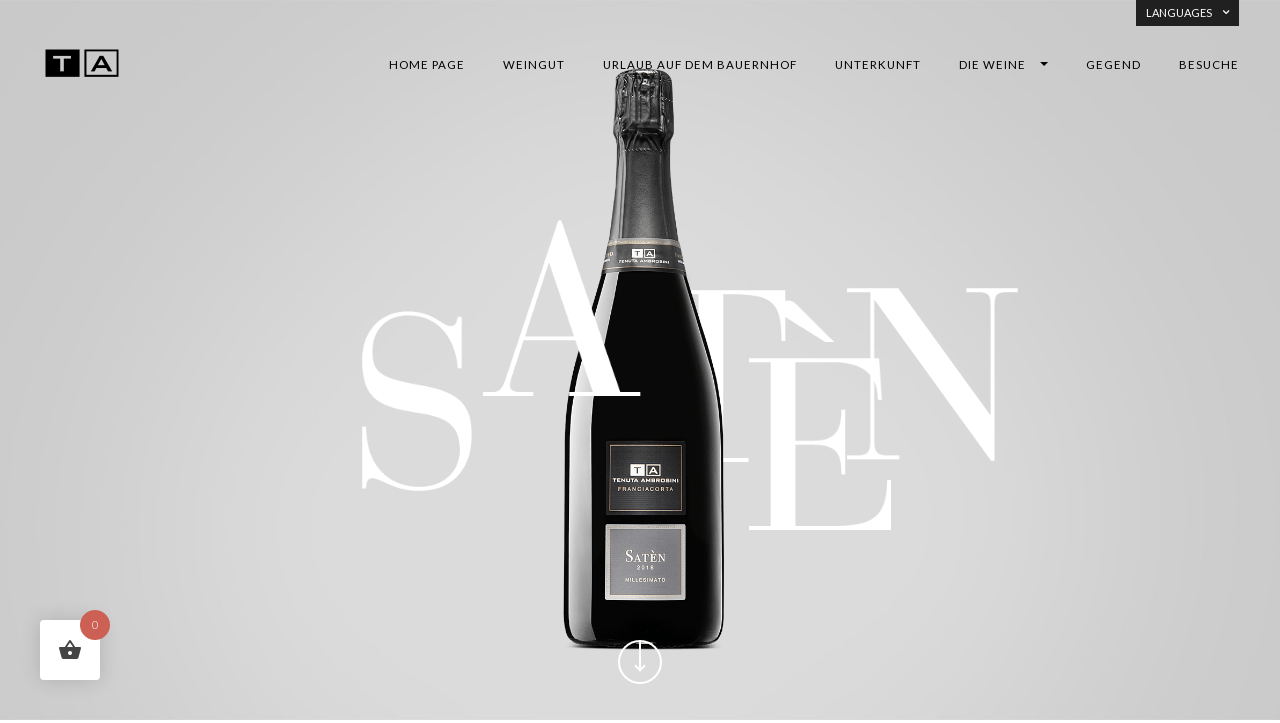

--- FILE ---
content_type: text/html; charset=UTF-8
request_url: https://www.tenutambrosini.it/de/weine/saten/
body_size: 27268
content:

<!DOCTYPE html>
<html lang="de-DE">

<head><meta http-equiv="Content-Type" content="text/html; charset=utf-8">
	
	<meta name="viewport" content="width=device-width, initial-scale=1.0, minimum-scale=1.0, maximum-scale=1.0, user-scalable=0"/>
	<link rel="profile" href="https://gmpg.org/xfn/11">
	<link rel="pingback" href="https://www.tenutambrosini.it/xmlrpc.php">
	
	<link rel="shortcut icon" href="https://www.tenutambrosini.it/wp-content/uploads/2016/06/favicon.png">	<style>body h1 { font-size: 36px; }body h2 { font-size: 28px; }body h3 { font-size: 24px; }body h4 { font-size: 18px; }body h5 { font-size: 16px; }body h6 { font-size: 14px; }.review .review-rating,
				.instagram-author-tag a,
				.nav-side .site-header .nav-menu li.active a,
				.nav-desktop .site-header .nav-menu .active > a,
				.site-header .nav-menu a:hover,
				.site-header .nav-social a:hover,
				.nav-desktop.nav-scroll-active .site-header .nav-menu > ul > li > a:hover,
				body .site-header .nav-menu .current-menu-item > a {
			        color: #B30000 !important;
			    }

				body .title:before    { background-color: #B30000; }
			    body ::-moz-selection { background-color: #B30000; }
			    body ::selection      { background-color: #B30000; }
			html body,
			    body a,
			    body .portfolio a:hover,
			    body .icon .icon-content,
			    body .recent-posts article:hover a,
			    body .recent-posts article a:hover,
			    body .blog-post-categories a:hover,
			    body .portfolio-content .portfolio-post-header-meta,
			    body .portfolio-content .portfolio-post-header-description,
			    body .panel-default .panel-title > a.collapsed,
			    body .nav-scroll-active.background--dark .header-message,
			    body .site-footer.style-2 a,
				body .site-footer.style-2,
				body .widget_recent_entries .post-date,
				body .portfolio-post-header.no-background .portfolio-post-header-meta,
				body .portfolio-post-header.no-background .portfolio-post-header-description {
					color: #231F20;
				}body .more, body .more:hover,
				body .counter span,
				body .filter button.selected, body .filter button:hover,
				body a:hover,
				body h1, body h2, body h3, body h4, body h5, body h6,
				body input[type="text"], body input[type="email"], body input[type="tel"], body input[type="number"], body input[type="password"], body textarea, body select,
				body label,
				body .nav-side .site-header .nav-menu a,
				body .blog-post-author span,
				body .blog-post-author time,
				body .btn:hover, body .btn:focus,
				body th,
				body dt,
				body strong {
					color: #000000;
				}

				body .site-header .nav-toggle svg,
				body.nav-scroll-active .site-header .nav-toggle svg {
					stroke: #000000;
				}

				body .btn:hover, body .btn:focus, body .btn:active {
					border-color: #000000;
				}

				body .more:after, body .blog-more:after {
					  border-left-color: #000000;
				}</style>	
	<meta name='robots' content='index, follow, max-image-preview:large, max-snippet:-1, max-video-preview:-1' />
<link rel="alternate" href="https://www.tenutambrosini.it/i-vini/miglior-saten-franciacorta/" hreflang="it" />
<link rel="alternate" href="https://www.tenutambrosini.it/en/wines/saten/" hreflang="en" />
<link rel="alternate" href="https://www.tenutambrosini.it/de/weine/saten/" hreflang="de" />

	<!-- This site is optimized with the Yoast SEO plugin v26.6 - https://yoast.com/wordpress/plugins/seo/ -->
	<title>Miglior Franciacorta Satèn</title>
	<meta name="description" content="Spuma soffice e perlate finissimo, grande equilibrio e buona cremosità. Da bersi a tutto pasto. Premiato come miglior Saten della Franciacorta." />
	<link rel="canonical" href="https://www.tenutambrosini.it/de/weine/saten/" />
	<meta property="og:locale" content="de_DE" />
	<meta property="og:locale:alternate" content="it_IT" />
	<meta property="og:locale:alternate" content="en_GB" />
	<meta property="og:type" content="article" />
	<meta property="og:title" content="Miglior Franciacorta Satèn" />
	<meta property="og:description" content="Spuma soffice e perlate finissimo, grande equilibrio e buona cremosità. Da bersi a tutto pasto. Premiato come miglior Saten della Franciacorta." />
	<meta property="og:url" content="https://www.tenutambrosini.it/de/weine/saten/" />
	<meta property="og:site_name" content="Tenuta Ambrosini" />
	<meta property="article:publisher" content="https://www.facebook.com/tenutambrosini/" />
	<meta property="article:modified_time" content="2018-03-15T10:19:39+00:00" />
	<meta name="twitter:card" content="summary_large_image" />
	<meta name="twitter:label1" content="Geschätzte Lesezeit" />
	<meta name="twitter:data1" content="2 Minuten" />
	<script type="application/ld+json" class="yoast-schema-graph">{"@context":"https://schema.org","@graph":[{"@type":"WebPage","@id":"https://www.tenutambrosini.it/de/weine/saten/","url":"https://www.tenutambrosini.it/de/weine/saten/","name":"Miglior Franciacorta Satèn","isPartOf":{"@id":"https://www.tenutambrosini.it/de/#website"},"datePublished":"2016-08-03T14:30:30+00:00","dateModified":"2018-03-15T10:19:39+00:00","description":"Spuma soffice e perlate finissimo, grande equilibrio e buona cremosità. Da bersi a tutto pasto. Premiato come miglior Saten della Franciacorta.","breadcrumb":{"@id":"https://www.tenutambrosini.it/de/weine/saten/#breadcrumb"},"inLanguage":"de","potentialAction":[{"@type":"ReadAction","target":["https://www.tenutambrosini.it/de/weine/saten/"]}]},{"@type":"BreadcrumbList","@id":"https://www.tenutambrosini.it/de/weine/saten/#breadcrumb","itemListElement":[{"@type":"ListItem","position":1,"name":"Home","item":"https://www.tenutambrosini.it/de/"},{"@type":"ListItem","position":2,"name":"DIE WEINE","item":"https://www.tenutambrosini.it/de/weine/"},{"@type":"ListItem","position":3,"name":"Satèn"}]},{"@type":"WebSite","@id":"https://www.tenutambrosini.it/de/#website","url":"https://www.tenutambrosini.it/de/","name":"Tenuta Ambrosini","description":"Tenuta Ambrosini Franciacorta","publisher":{"@id":"https://www.tenutambrosini.it/de/#organization"},"potentialAction":[{"@type":"SearchAction","target":{"@type":"EntryPoint","urlTemplate":"https://www.tenutambrosini.it/de/?s={search_term_string}"},"query-input":{"@type":"PropertyValueSpecification","valueRequired":true,"valueName":"search_term_string"}}],"inLanguage":"de"},{"@type":"Organization","@id":"https://www.tenutambrosini.it/de/#organization","name":"Tenuta Ambrosini","url":"https://www.tenutambrosini.it/de/","logo":{"@type":"ImageObject","inLanguage":"de","@id":"https://www.tenutambrosini.it/de/#/schema/logo/image/","url":"https://www.tenutambrosini.it/wp-content/uploads/2016/04/ambrosini-logo.png","contentUrl":"https://www.tenutambrosini.it/wp-content/uploads/2016/04/ambrosini-logo.png","width":82,"height":31,"caption":"Tenuta Ambrosini"},"image":{"@id":"https://www.tenutambrosini.it/de/#/schema/logo/image/"},"sameAs":["https://www.facebook.com/tenutambrosini/","https://www.instagram.com/tenutaambrosini_franciacorta/"]}]}</script>
	<!-- / Yoast SEO plugin. -->


<link rel='dns-prefetch' href='//fonts.googleapis.com' />
<link rel='preconnect' href='https://fonts.gstatic.com' crossorigin />
<link rel="alternate" type="application/rss+xml" title="Tenuta Ambrosini &raquo; Feed" href="https://www.tenutambrosini.it/de/feed/" />
<link rel="alternate" type="application/rss+xml" title="Tenuta Ambrosini &raquo; Kommentar-Feed" href="https://www.tenutambrosini.it/de/comments/feed/" />
<link rel="alternate" title="oEmbed (JSON)" type="application/json+oembed" href="https://www.tenutambrosini.it/wp-json/oembed/1.0/embed?url=https%3A%2F%2Fwww.tenutambrosini.it%2Fde%2Fweine%2Fsaten%2F" />
<link rel="alternate" title="oEmbed (XML)" type="text/xml+oembed" href="https://www.tenutambrosini.it/wp-json/oembed/1.0/embed?url=https%3A%2F%2Fwww.tenutambrosini.it%2Fde%2Fweine%2Fsaten%2F&#038;format=xml" />
<style id='wp-img-auto-sizes-contain-inline-css' type='text/css'>
img:is([sizes=auto i],[sizes^="auto," i]){contain-intrinsic-size:3000px 1500px}
/*# sourceURL=wp-img-auto-sizes-contain-inline-css */
</style>
<style id='wp-emoji-styles-inline-css' type='text/css'>

	img.wp-smiley, img.emoji {
		display: inline !important;
		border: none !important;
		box-shadow: none !important;
		height: 1em !important;
		width: 1em !important;
		margin: 0 0.07em !important;
		vertical-align: -0.1em !important;
		background: none !important;
		padding: 0 !important;
	}
/*# sourceURL=wp-emoji-styles-inline-css */
</style>
<style id='wp-block-library-inline-css' type='text/css'>
:root{--wp-block-synced-color:#7a00df;--wp-block-synced-color--rgb:122,0,223;--wp-bound-block-color:var(--wp-block-synced-color);--wp-editor-canvas-background:#ddd;--wp-admin-theme-color:#007cba;--wp-admin-theme-color--rgb:0,124,186;--wp-admin-theme-color-darker-10:#006ba1;--wp-admin-theme-color-darker-10--rgb:0,107,160.5;--wp-admin-theme-color-darker-20:#005a87;--wp-admin-theme-color-darker-20--rgb:0,90,135;--wp-admin-border-width-focus:2px}@media (min-resolution:192dpi){:root{--wp-admin-border-width-focus:1.5px}}.wp-element-button{cursor:pointer}:root .has-very-light-gray-background-color{background-color:#eee}:root .has-very-dark-gray-background-color{background-color:#313131}:root .has-very-light-gray-color{color:#eee}:root .has-very-dark-gray-color{color:#313131}:root .has-vivid-green-cyan-to-vivid-cyan-blue-gradient-background{background:linear-gradient(135deg,#00d084,#0693e3)}:root .has-purple-crush-gradient-background{background:linear-gradient(135deg,#34e2e4,#4721fb 50%,#ab1dfe)}:root .has-hazy-dawn-gradient-background{background:linear-gradient(135deg,#faaca8,#dad0ec)}:root .has-subdued-olive-gradient-background{background:linear-gradient(135deg,#fafae1,#67a671)}:root .has-atomic-cream-gradient-background{background:linear-gradient(135deg,#fdd79a,#004a59)}:root .has-nightshade-gradient-background{background:linear-gradient(135deg,#330968,#31cdcf)}:root .has-midnight-gradient-background{background:linear-gradient(135deg,#020381,#2874fc)}:root{--wp--preset--font-size--normal:16px;--wp--preset--font-size--huge:42px}.has-regular-font-size{font-size:1em}.has-larger-font-size{font-size:2.625em}.has-normal-font-size{font-size:var(--wp--preset--font-size--normal)}.has-huge-font-size{font-size:var(--wp--preset--font-size--huge)}.has-text-align-center{text-align:center}.has-text-align-left{text-align:left}.has-text-align-right{text-align:right}.has-fit-text{white-space:nowrap!important}#end-resizable-editor-section{display:none}.aligncenter{clear:both}.items-justified-left{justify-content:flex-start}.items-justified-center{justify-content:center}.items-justified-right{justify-content:flex-end}.items-justified-space-between{justify-content:space-between}.screen-reader-text{border:0;clip-path:inset(50%);height:1px;margin:-1px;overflow:hidden;padding:0;position:absolute;width:1px;word-wrap:normal!important}.screen-reader-text:focus{background-color:#ddd;clip-path:none;color:#444;display:block;font-size:1em;height:auto;left:5px;line-height:normal;padding:15px 23px 14px;text-decoration:none;top:5px;width:auto;z-index:100000}html :where(.has-border-color){border-style:solid}html :where([style*=border-top-color]){border-top-style:solid}html :where([style*=border-right-color]){border-right-style:solid}html :where([style*=border-bottom-color]){border-bottom-style:solid}html :where([style*=border-left-color]){border-left-style:solid}html :where([style*=border-width]){border-style:solid}html :where([style*=border-top-width]){border-top-style:solid}html :where([style*=border-right-width]){border-right-style:solid}html :where([style*=border-bottom-width]){border-bottom-style:solid}html :where([style*=border-left-width]){border-left-style:solid}html :where(img[class*=wp-image-]){height:auto;max-width:100%}:where(figure){margin:0 0 1em}html :where(.is-position-sticky){--wp-admin--admin-bar--position-offset:var(--wp-admin--admin-bar--height,0px)}@media screen and (max-width:600px){html :where(.is-position-sticky){--wp-admin--admin-bar--position-offset:0px}}

/*# sourceURL=wp-block-library-inline-css */
</style><link rel='stylesheet' id='wc-blocks-style-css' href='https://www.tenutambrosini.it/wp-content/plugins/woocommerce/assets/client/blocks/wc-blocks.css?ver=wc-10.1.2' type='text/css' media='all' />
<style id='global-styles-inline-css' type='text/css'>
:root{--wp--preset--aspect-ratio--square: 1;--wp--preset--aspect-ratio--4-3: 4/3;--wp--preset--aspect-ratio--3-4: 3/4;--wp--preset--aspect-ratio--3-2: 3/2;--wp--preset--aspect-ratio--2-3: 2/3;--wp--preset--aspect-ratio--16-9: 16/9;--wp--preset--aspect-ratio--9-16: 9/16;--wp--preset--color--black: #000000;--wp--preset--color--cyan-bluish-gray: #abb8c3;--wp--preset--color--white: #ffffff;--wp--preset--color--pale-pink: #f78da7;--wp--preset--color--vivid-red: #cf2e2e;--wp--preset--color--luminous-vivid-orange: #ff6900;--wp--preset--color--luminous-vivid-amber: #fcb900;--wp--preset--color--light-green-cyan: #7bdcb5;--wp--preset--color--vivid-green-cyan: #00d084;--wp--preset--color--pale-cyan-blue: #8ed1fc;--wp--preset--color--vivid-cyan-blue: #0693e3;--wp--preset--color--vivid-purple: #9b51e0;--wp--preset--gradient--vivid-cyan-blue-to-vivid-purple: linear-gradient(135deg,rgb(6,147,227) 0%,rgb(155,81,224) 100%);--wp--preset--gradient--light-green-cyan-to-vivid-green-cyan: linear-gradient(135deg,rgb(122,220,180) 0%,rgb(0,208,130) 100%);--wp--preset--gradient--luminous-vivid-amber-to-luminous-vivid-orange: linear-gradient(135deg,rgb(252,185,0) 0%,rgb(255,105,0) 100%);--wp--preset--gradient--luminous-vivid-orange-to-vivid-red: linear-gradient(135deg,rgb(255,105,0) 0%,rgb(207,46,46) 100%);--wp--preset--gradient--very-light-gray-to-cyan-bluish-gray: linear-gradient(135deg,rgb(238,238,238) 0%,rgb(169,184,195) 100%);--wp--preset--gradient--cool-to-warm-spectrum: linear-gradient(135deg,rgb(74,234,220) 0%,rgb(151,120,209) 20%,rgb(207,42,186) 40%,rgb(238,44,130) 60%,rgb(251,105,98) 80%,rgb(254,248,76) 100%);--wp--preset--gradient--blush-light-purple: linear-gradient(135deg,rgb(255,206,236) 0%,rgb(152,150,240) 100%);--wp--preset--gradient--blush-bordeaux: linear-gradient(135deg,rgb(254,205,165) 0%,rgb(254,45,45) 50%,rgb(107,0,62) 100%);--wp--preset--gradient--luminous-dusk: linear-gradient(135deg,rgb(255,203,112) 0%,rgb(199,81,192) 50%,rgb(65,88,208) 100%);--wp--preset--gradient--pale-ocean: linear-gradient(135deg,rgb(255,245,203) 0%,rgb(182,227,212) 50%,rgb(51,167,181) 100%);--wp--preset--gradient--electric-grass: linear-gradient(135deg,rgb(202,248,128) 0%,rgb(113,206,126) 100%);--wp--preset--gradient--midnight: linear-gradient(135deg,rgb(2,3,129) 0%,rgb(40,116,252) 100%);--wp--preset--font-size--small: 13px;--wp--preset--font-size--medium: 20px;--wp--preset--font-size--large: 36px;--wp--preset--font-size--x-large: 42px;--wp--preset--spacing--20: 0.44rem;--wp--preset--spacing--30: 0.67rem;--wp--preset--spacing--40: 1rem;--wp--preset--spacing--50: 1.5rem;--wp--preset--spacing--60: 2.25rem;--wp--preset--spacing--70: 3.38rem;--wp--preset--spacing--80: 5.06rem;--wp--preset--shadow--natural: 6px 6px 9px rgba(0, 0, 0, 0.2);--wp--preset--shadow--deep: 12px 12px 50px rgba(0, 0, 0, 0.4);--wp--preset--shadow--sharp: 6px 6px 0px rgba(0, 0, 0, 0.2);--wp--preset--shadow--outlined: 6px 6px 0px -3px rgb(255, 255, 255), 6px 6px rgb(0, 0, 0);--wp--preset--shadow--crisp: 6px 6px 0px rgb(0, 0, 0);}:where(.is-layout-flex){gap: 0.5em;}:where(.is-layout-grid){gap: 0.5em;}body .is-layout-flex{display: flex;}.is-layout-flex{flex-wrap: wrap;align-items: center;}.is-layout-flex > :is(*, div){margin: 0;}body .is-layout-grid{display: grid;}.is-layout-grid > :is(*, div){margin: 0;}:where(.wp-block-columns.is-layout-flex){gap: 2em;}:where(.wp-block-columns.is-layout-grid){gap: 2em;}:where(.wp-block-post-template.is-layout-flex){gap: 1.25em;}:where(.wp-block-post-template.is-layout-grid){gap: 1.25em;}.has-black-color{color: var(--wp--preset--color--black) !important;}.has-cyan-bluish-gray-color{color: var(--wp--preset--color--cyan-bluish-gray) !important;}.has-white-color{color: var(--wp--preset--color--white) !important;}.has-pale-pink-color{color: var(--wp--preset--color--pale-pink) !important;}.has-vivid-red-color{color: var(--wp--preset--color--vivid-red) !important;}.has-luminous-vivid-orange-color{color: var(--wp--preset--color--luminous-vivid-orange) !important;}.has-luminous-vivid-amber-color{color: var(--wp--preset--color--luminous-vivid-amber) !important;}.has-light-green-cyan-color{color: var(--wp--preset--color--light-green-cyan) !important;}.has-vivid-green-cyan-color{color: var(--wp--preset--color--vivid-green-cyan) !important;}.has-pale-cyan-blue-color{color: var(--wp--preset--color--pale-cyan-blue) !important;}.has-vivid-cyan-blue-color{color: var(--wp--preset--color--vivid-cyan-blue) !important;}.has-vivid-purple-color{color: var(--wp--preset--color--vivid-purple) !important;}.has-black-background-color{background-color: var(--wp--preset--color--black) !important;}.has-cyan-bluish-gray-background-color{background-color: var(--wp--preset--color--cyan-bluish-gray) !important;}.has-white-background-color{background-color: var(--wp--preset--color--white) !important;}.has-pale-pink-background-color{background-color: var(--wp--preset--color--pale-pink) !important;}.has-vivid-red-background-color{background-color: var(--wp--preset--color--vivid-red) !important;}.has-luminous-vivid-orange-background-color{background-color: var(--wp--preset--color--luminous-vivid-orange) !important;}.has-luminous-vivid-amber-background-color{background-color: var(--wp--preset--color--luminous-vivid-amber) !important;}.has-light-green-cyan-background-color{background-color: var(--wp--preset--color--light-green-cyan) !important;}.has-vivid-green-cyan-background-color{background-color: var(--wp--preset--color--vivid-green-cyan) !important;}.has-pale-cyan-blue-background-color{background-color: var(--wp--preset--color--pale-cyan-blue) !important;}.has-vivid-cyan-blue-background-color{background-color: var(--wp--preset--color--vivid-cyan-blue) !important;}.has-vivid-purple-background-color{background-color: var(--wp--preset--color--vivid-purple) !important;}.has-black-border-color{border-color: var(--wp--preset--color--black) !important;}.has-cyan-bluish-gray-border-color{border-color: var(--wp--preset--color--cyan-bluish-gray) !important;}.has-white-border-color{border-color: var(--wp--preset--color--white) !important;}.has-pale-pink-border-color{border-color: var(--wp--preset--color--pale-pink) !important;}.has-vivid-red-border-color{border-color: var(--wp--preset--color--vivid-red) !important;}.has-luminous-vivid-orange-border-color{border-color: var(--wp--preset--color--luminous-vivid-orange) !important;}.has-luminous-vivid-amber-border-color{border-color: var(--wp--preset--color--luminous-vivid-amber) !important;}.has-light-green-cyan-border-color{border-color: var(--wp--preset--color--light-green-cyan) !important;}.has-vivid-green-cyan-border-color{border-color: var(--wp--preset--color--vivid-green-cyan) !important;}.has-pale-cyan-blue-border-color{border-color: var(--wp--preset--color--pale-cyan-blue) !important;}.has-vivid-cyan-blue-border-color{border-color: var(--wp--preset--color--vivid-cyan-blue) !important;}.has-vivid-purple-border-color{border-color: var(--wp--preset--color--vivid-purple) !important;}.has-vivid-cyan-blue-to-vivid-purple-gradient-background{background: var(--wp--preset--gradient--vivid-cyan-blue-to-vivid-purple) !important;}.has-light-green-cyan-to-vivid-green-cyan-gradient-background{background: var(--wp--preset--gradient--light-green-cyan-to-vivid-green-cyan) !important;}.has-luminous-vivid-amber-to-luminous-vivid-orange-gradient-background{background: var(--wp--preset--gradient--luminous-vivid-amber-to-luminous-vivid-orange) !important;}.has-luminous-vivid-orange-to-vivid-red-gradient-background{background: var(--wp--preset--gradient--luminous-vivid-orange-to-vivid-red) !important;}.has-very-light-gray-to-cyan-bluish-gray-gradient-background{background: var(--wp--preset--gradient--very-light-gray-to-cyan-bluish-gray) !important;}.has-cool-to-warm-spectrum-gradient-background{background: var(--wp--preset--gradient--cool-to-warm-spectrum) !important;}.has-blush-light-purple-gradient-background{background: var(--wp--preset--gradient--blush-light-purple) !important;}.has-blush-bordeaux-gradient-background{background: var(--wp--preset--gradient--blush-bordeaux) !important;}.has-luminous-dusk-gradient-background{background: var(--wp--preset--gradient--luminous-dusk) !important;}.has-pale-ocean-gradient-background{background: var(--wp--preset--gradient--pale-ocean) !important;}.has-electric-grass-gradient-background{background: var(--wp--preset--gradient--electric-grass) !important;}.has-midnight-gradient-background{background: var(--wp--preset--gradient--midnight) !important;}.has-small-font-size{font-size: var(--wp--preset--font-size--small) !important;}.has-medium-font-size{font-size: var(--wp--preset--font-size--medium) !important;}.has-large-font-size{font-size: var(--wp--preset--font-size--large) !important;}.has-x-large-font-size{font-size: var(--wp--preset--font-size--x-large) !important;}
/*# sourceURL=global-styles-inline-css */
</style>

<style id='classic-theme-styles-inline-css' type='text/css'>
/*! This file is auto-generated */
.wp-block-button__link{color:#fff;background-color:#32373c;border-radius:9999px;box-shadow:none;text-decoration:none;padding:calc(.667em + 2px) calc(1.333em + 2px);font-size:1.125em}.wp-block-file__button{background:#32373c;color:#fff;text-decoration:none}
/*# sourceURL=/wp-includes/css/classic-themes.min.css */
</style>
<link rel='stylesheet' id='contact-form-7-css' href='https://www.tenutambrosini.it/wp-content/plugins/contact-form-7/includes/css/styles.css?ver=6.1.1' type='text/css' media='all' />
<link rel='stylesheet' id='min-and-max-quantity-for-woocommerce-css' href='https://www.tenutambrosini.it/wp-content/plugins/min-and-max-quantity-for-woocommerce/public/css/mmqw-for-woocommerce-public.css?ver=2.1.1' type='text/css' media='all' />
<link rel='stylesheet' id='WQFSP_style-css' href='https://www.tenutambrosini.it/wp-content/plugins/quantity-field-on-shop-page-for-woocommerce/css/style.css?ver=6.9' type='text/css' media='all' />
<link rel='stylesheet' id='rs-plugin-settings-css' href='https://www.tenutambrosini.it/wp-content/plugins/revslider/public/assets/css/settings.css?ver=5.4.8.3' type='text/css' media='all' />
<style id='rs-plugin-settings-inline-css' type='text/css'>
.tp-caption a{color:#ff7302;text-shadow:none;-webkit-transition:all 0.2s ease-out;-moz-transition:all 0.2s ease-out;-o-transition:all 0.2s ease-out;-ms-transition:all 0.2s ease-out}.tp-caption a:hover{color:#ffa902}
/*# sourceURL=rs-plugin-settings-inline-css */
</style>
<link rel='stylesheet' id='siteorigin-panels-front-css' href='https://www.tenutambrosini.it/wp-content/plugins/siteorigin-panels/css/front-flex.min.css?ver=2.33.2' type='text/css' media='all' />
<link rel='stylesheet' id='woocommerce-layout-css' href='https://www.tenutambrosini.it/wp-content/plugins/woocommerce/assets/css/woocommerce-layout.css?ver=10.1.2' type='text/css' media='all' />
<link rel='stylesheet' id='woocommerce-smallscreen-css' href='https://www.tenutambrosini.it/wp-content/plugins/woocommerce/assets/css/woocommerce-smallscreen.css?ver=10.1.2' type='text/css' media='only screen and (max-width: 768px)' />
<link rel='stylesheet' id='woocommerce-general-css' href='https://www.tenutambrosini.it/wp-content/plugins/woocommerce/assets/css/woocommerce.css?ver=10.1.2' type='text/css' media='all' />
<style id='woocommerce-inline-inline-css' type='text/css'>
.woocommerce form .form-row .required { visibility: visible; }
/*# sourceURL=woocommerce-inline-inline-css */
</style>
<link rel='stylesheet' id='wpmenucart-icons-css' href='https://www.tenutambrosini.it/wp-content/plugins/wp-menu-cart/assets/css/wpmenucart-icons.min.css?ver=2.14.12' type='text/css' media='all' />
<style id='wpmenucart-icons-inline-css' type='text/css'>
@font-face{font-family:WPMenuCart;src:url(https://www.tenutambrosini.it/wp-content/plugins/wp-menu-cart/assets/fonts/WPMenuCart.eot);src:url(https://www.tenutambrosini.it/wp-content/plugins/wp-menu-cart/assets/fonts/WPMenuCart.eot?#iefix) format('embedded-opentype'),url(https://www.tenutambrosini.it/wp-content/plugins/wp-menu-cart/assets/fonts/WPMenuCart.woff2) format('woff2'),url(https://www.tenutambrosini.it/wp-content/plugins/wp-menu-cart/assets/fonts/WPMenuCart.woff) format('woff'),url(https://www.tenutambrosini.it/wp-content/plugins/wp-menu-cart/assets/fonts/WPMenuCart.ttf) format('truetype'),url(https://www.tenutambrosini.it/wp-content/plugins/wp-menu-cart/assets/fonts/WPMenuCart.svg#WPMenuCart) format('svg');font-weight:400;font-style:normal;font-display:swap}
/*# sourceURL=wpmenucart-icons-inline-css */
</style>
<link rel='stylesheet' id='wpmenucart-css' href='https://www.tenutambrosini.it/wp-content/plugins/wp-menu-cart/assets/css/wpmenucart-main.min.css?ver=2.14.12' type='text/css' media='all' />
<link rel='stylesheet' id='hint-css' href='https://www.tenutambrosini.it/wp-content/plugins/woo-fly-cart/assets/hint/hint.min.css?ver=6.9' type='text/css' media='all' />
<link rel='stylesheet' id='perfect-scrollbar-css' href='https://www.tenutambrosini.it/wp-content/plugins/woo-fly-cart/assets/perfect-scrollbar/css/perfect-scrollbar.min.css?ver=6.9' type='text/css' media='all' />
<link rel='stylesheet' id='perfect-scrollbar-wpc-css' href='https://www.tenutambrosini.it/wp-content/plugins/woo-fly-cart/assets/perfect-scrollbar/css/custom-theme.css?ver=6.9' type='text/css' media='all' />
<link rel='stylesheet' id='woofc-fonts-css' href='https://www.tenutambrosini.it/wp-content/plugins/woo-fly-cart/assets/css/fonts.css?ver=6.9' type='text/css' media='all' />
<link rel='stylesheet' id='woofc-frontend-css' href='https://www.tenutambrosini.it/wp-content/plugins/woo-fly-cart/assets/css/frontend.css?ver=5.9.5' type='text/css' media='all' />
<style id='woofc-frontend-inline-css' type='text/css'>
.woofc-area.woofc-style-01 .woofc-inner, .woofc-area.woofc-style-03 .woofc-inner, .woofc-area.woofc-style-02 .woofc-area-bot .woofc-action .woofc-action-inner > div a:hover, .woofc-area.woofc-style-04 .woofc-area-bot .woofc-action .woofc-action-inner > div a:hover {
                            background-color: #cc6055;
                        }

                        .woofc-area.woofc-style-01 .woofc-area-bot .woofc-action .woofc-action-inner > div a, .woofc-area.woofc-style-02 .woofc-area-bot .woofc-action .woofc-action-inner > div a, .woofc-area.woofc-style-03 .woofc-area-bot .woofc-action .woofc-action-inner > div a, .woofc-area.woofc-style-04 .woofc-area-bot .woofc-action .woofc-action-inner > div a {
                            outline: none;
                            color: #cc6055;
                        }

                        .woofc-area.woofc-style-02 .woofc-area-bot .woofc-action .woofc-action-inner > div a, .woofc-area.woofc-style-04 .woofc-area-bot .woofc-action .woofc-action-inner > div a {
                            border-color: #cc6055;
                        }

                        .woofc-area.woofc-style-05 .woofc-inner{
                            background-color: #cc6055;
                            background-image: url('');
                            background-size: cover;
                            background-position: center;
                            background-repeat: no-repeat;
                        }
                        
                        .woofc-count span {
                            background-color: #cc6055;
                        }
/*# sourceURL=woofc-frontend-inline-css */
</style>
<link rel='stylesheet' id='brands-styles-css' href='https://www.tenutambrosini.it/wp-content/plugins/woocommerce/assets/css/brands.css?ver=10.1.2' type='text/css' media='all' />
<link rel='stylesheet' id='parent-style-css' href='https://www.tenutambrosini.it/wp-content/themes/dropout/style.css?ver=1524496077' type='text/css' media='all' />
<link rel='stylesheet' id='gfxbucket-style-css' href='https://www.tenutambrosini.it/wp-content/themes/dropout-child/style.css?ver=1713604789' type='text/css' media='all' />
<link rel='stylesheet' id='gfxbucket-font-awesome-css' href='https://www.tenutambrosini.it/wp-content/themes/dropout/css/min/font-awesome.min.css?ver=6.9' type='text/css' media='all' />
<link rel='stylesheet' id='gfxbucket-font-css' href='https://fonts.googleapis.com/css?family=Lato%3A300%2C400%2C700%2C900&#038;subset=latin%2Clatin-ext&#038;ver=6.9' type='text/css' media='all' />
<link rel='stylesheet' id='gfxbucket-bootstrap-css' href='https://www.tenutambrosini.it/wp-content/themes/dropout/css/bootstrap.css?ver=6.9' type='text/css' media='all' />
<link rel='stylesheet' id='gfxbucket-slick-css' href='https://www.tenutambrosini.it/wp-content/themes/dropout/css/slick.css?ver=6.9' type='text/css' media='all' />
<link rel='stylesheet' id='gfxbucket-featherlight-css' href='https://www.tenutambrosini.it/wp-content/themes/dropout/css/featherlight.min.css?ver=6.9' type='text/css' media='all' />
<link rel='stylesheet' id='gfxbucket-featherlight-gallery-css' href='https://www.tenutambrosini.it/wp-content/themes/dropout/css/featherlight.gallery.min.css?ver=6.9' type='text/css' media='all' />
<link rel='stylesheet' id='gfxbucket-global-css' href='https://www.tenutambrosini.it/wp-content/themes/dropout/css/global.css?ver=6.9' type='text/css' media='all' />
<link rel='stylesheet' id='gfxbucket-compontents-css' href='https://www.tenutambrosini.it/wp-content/themes/dropout/css/components.css?ver=6.9' type='text/css' media='all' />
<link rel='stylesheet' id='gfxbucket-widgets-css' href='https://www.tenutambrosini.it/wp-content/themes/dropout/css/widgets.css?ver=6.9' type='text/css' media='all' />
<link rel='stylesheet' id='gfxbucket-wordpress-css' href='https://www.tenutambrosini.it/wp-content/themes/dropout/css/wordpress.css?ver=6.9' type='text/css' media='all' />
<link rel="preload" as="style" href="https://fonts.googleapis.com/css?family=Lato&#038;display=swap&#038;ver=1757511476" /><link rel="stylesheet" href="https://fonts.googleapis.com/css?family=Lato&#038;display=swap&#038;ver=1757511476" media="print" onload="this.media='all'"><noscript><link rel="stylesheet" href="https://fonts.googleapis.com/css?family=Lato&#038;display=swap&#038;ver=1757511476" /></noscript><script type="text/javascript" src="https://www.tenutambrosini.it/wp-includes/js/jquery/jquery.min.js?ver=3.7.1" id="jquery-core-js"></script>
<script type="text/javascript" src="https://www.tenutambrosini.it/wp-includes/js/jquery/jquery-migrate.min.js?ver=3.4.1" id="jquery-migrate-js"></script>
<script type="text/javascript" id="min-and-max-quantity-for-woocommerce-js-extra">
/* <![CDATA[ */
var mmqw_plugin_vars = {"one_quantity":"Menge: ","change_qty_html":"1"};
//# sourceURL=min-and-max-quantity-for-woocommerce-js-extra
/* ]]> */
</script>
<script type="text/javascript" src="https://www.tenutambrosini.it/wp-content/plugins/min-and-max-quantity-for-woocommerce/public/js/mmqw-for-woocommerce-public.js?ver=2.1.1" id="min-and-max-quantity-for-woocommerce-js"></script>
<script type="text/javascript" src="https://www.tenutambrosini.it/wp-content/plugins/revslider/public/assets/js/jquery.themepunch.tools.min.js?ver=5.4.8.3" id="tp-tools-js"></script>
<script type="text/javascript" src="https://www.tenutambrosini.it/wp-content/plugins/revslider/public/assets/js/jquery.themepunch.revolution.min.js?ver=5.4.8.3" id="revmin-js"></script>
<script type="text/javascript" src="https://www.tenutambrosini.it/wp-content/plugins/woocommerce/assets/js/jquery-blockui/jquery.blockUI.min.js?ver=2.7.0-wc.10.1.2" id="jquery-blockui-js" defer="defer" data-wp-strategy="defer"></script>
<script type="text/javascript" id="wc-add-to-cart-js-extra">
/* <![CDATA[ */
var wc_add_to_cart_params = {"ajax_url":"/wp-admin/admin-ajax.php","wc_ajax_url":"/de/?wc-ajax=%%endpoint%%","i18n_view_cart":"Warenkorb anzeigen","cart_url":"https://www.tenutambrosini.it/de/warenkorb/","is_cart":"","cart_redirect_after_add":"no"};
//# sourceURL=wc-add-to-cart-js-extra
/* ]]> */
</script>
<script type="text/javascript" src="https://www.tenutambrosini.it/wp-content/plugins/woocommerce/assets/js/frontend/add-to-cart.min.js?ver=10.1.2" id="wc-add-to-cart-js" defer="defer" data-wp-strategy="defer"></script>
<script type="text/javascript" src="https://www.tenutambrosini.it/wp-content/plugins/woocommerce/assets/js/js-cookie/js.cookie.min.js?ver=2.1.4-wc.10.1.2" id="js-cookie-js" data-wp-strategy="defer"></script>
<script type="text/javascript" id="woocommerce-js-extra">
/* <![CDATA[ */
var woocommerce_params = {"ajax_url":"/wp-admin/admin-ajax.php","wc_ajax_url":"/de/?wc-ajax=%%endpoint%%","i18n_password_show":"Passwort anzeigen","i18n_password_hide":"Passwort verbergen"};
//# sourceURL=woocommerce-js-extra
/* ]]> */
</script>
<script type="text/javascript" src="https://www.tenutambrosini.it/wp-content/plugins/woocommerce/assets/js/frontend/woocommerce.min.js?ver=10.1.2" id="woocommerce-js" defer="defer" data-wp-strategy="defer"></script>
<link rel="https://api.w.org/" href="https://www.tenutambrosini.it/wp-json/" /><link rel="alternate" title="JSON" type="application/json" href="https://www.tenutambrosini.it/wp-json/wp/v2/pages/779" /><link rel="EditURI" type="application/rsd+xml" title="RSD" href="https://www.tenutambrosini.it/xmlrpc.php?rsd" />
<meta name="generator" content="WordPress 6.9" />
<meta name="generator" content="WooCommerce 10.1.2" />
<link rel='shortlink' href='https://www.tenutambrosini.it/?p=779' />
<meta name="generator" content="Redux 4.5.7" />	<noscript><style>.woocommerce-product-gallery{ opacity: 1 !important; }</style></noscript>
	<style>.qib-container input[type='number']:not(#qib_id):not(#qib_id){-moz-appearance:textfield;}.qib-container input[type='number']:not(#qib_id):not(#qib_id)::-webkit-outer-spin-button,.qib-container input[type='number']:not(#qib_id):not(#qib_id)::-webkit-inner-spin-button{-webkit-appearance:none;display:none;margin:0;}form.cart button[type='submit']:not(#qib_id):not(#qib_id),form.cart .qib-container + div:not(#qib_id):not(#qib_id){display:inline-block;margin:0;padding-top:0;padding-bottom:0;float:none;vertical-align:top;text-align:center;}form.cart button[type='submit']:not(#qib_id):not(#qib_id):not(_){line-height:1;}form.cart button[type='submit']:not(#qib_id):not(#qib_id):not(_):not(_){height:45px;text-align:center;}form.cart .qib-container + button[type='submit']:not(#qib_id):not(#qib_id),form.cart .qib-container + div:not(#qib_id):not(#qib_id):not(_){margin-left:1em;}form.cart button[type='submit']:focus:not(#qib_id):not(#qib_id){outline-width:2px;outline-offset:-2px;outline-style:solid;}.qib-container div.quantity:not(#qib_id):not(#qib_id) {float:left;line-height:1;display:inline-block;margin:0;padding:0;border:none;border-radius:0;width:auto;min-height:initial;min-width:initial;max-height:initial;max-width:initial;}.qib-button:not(#qib_id):not(#qib_id){line-height:1;display:inline-block;margin:0;padding:0;box-sizing:border-box;height:45px;width:30px;color:black;background:#e2e2e2;border-color:#cac9c9;float:left;min-height:initial;min-width:initial;max-height:initial;max-width:initial;vertical-align:middle;font-size:16px;letter-spacing:0;border-style:solid;border-width:1px;transition:none;border-radius:0;}.qib-button:focus:not(#qib_id):not(#qib_id) {border:2px #b3b3aa solid;outline:none;}.qib-button:hover:not(#qib_id):not(#qib_id) {background:#d6d5d5;}.qib-container .quantity input.qty:not(#qib_id):not(#qib_id){line-height:1;background:none;text-align:center;vertical-align:middle;margin:0;padding:0;box-sizing:border-box;height:45px;width:45px;min-height:initial;min-width:initial;max-height:initial;max-width:initial;box-shadow:none;font-size:15px;border-style:solid;border-color:#cac9c9;border-width:1px 0;border-radius:0;}.qib-container .quantity input.qty:focus:not(#qib_id):not(#qib_id) {border-color:#cac9c9;outline:none;border-width:2px 1px;border-style:solid;}.woocommerce table.cart td.product-quantity:not(#qib_id):not(#qib_id){white-space:nowrap;}@media (min-width:768px){.woocommerce table.cart td.product-quantity:not(#qib_id):not(#qib_id){text-align:center;}}.woocommerce table.cart:not(#qib_id):not(#qib_id){table-layout:auto;}@media (min-width:768px){.woocommerce table.cart td.product-quantity .qib-container:not(#qib_id):not(#qib_id){display:flex;justify-content:center;}}.qib-container:not(#qib_id):not(#qib_id) {display:inline-block;}.woocommerce-grouped-product-list-item__quantity:not(#qib_id):not(#qib_id){margin:0;padding-left:0;padding-right:0;text-align:left;}.woocommerce-grouped-product-list-item__quantity .qib-container:not(#qib_id):not(#qib_id){display:flex;}.quantity .minus:not(#qib_id):not(#qib_id),.quantity .plus:not(#qib_id):not(#qib_id),.quantity > a:not(#qib_id):not(#qib_id){display:none;}.products.oceanwp-row .qib-container:not(#qib_id):not(#qib_id){margin-bottom:8px;}</style><meta name="generator" content="Powered by Slider Revolution 5.4.8.3 - responsive, Mobile-Friendly Slider Plugin for WordPress with comfortable drag and drop interface." />
<style media="all" id="siteorigin-panels-layouts-head">/* Layout 779 */ #pgc-779-0-0 { width:100%;width:calc(100% - ( 0 * 30px ) ) } #pg-779-0 , #pg-779-1 , #pl-779 .so-panel { margin-bottom:nonepx } #pgc-779-1-0 { width:25%;width:calc(25% - ( 0.75 * 30px ) ) } #pgc-779-1-1 { width:75%;width:calc(75% - ( 0.25 * 30px ) ) } #pgc-779-2-0 , #pgc-779-2-1 , #pgc-779-3-0 , #pgc-779-3-1 { width:50%;width:calc(50% - ( 0.5 * 30px ) ) } #pg-779-2 , #pl-779 .so-panel:last-of-type { margin-bottom:0px } #pg-779-2> .panel-row-style { background-color:#f4f4f4;background-image:url(https://www.tenutambrosini.it/wp-content/uploads/2016/06/risotto-saten-tenuta-ambrosini.jpg);background-repeat:repeat } #pg-779-3> .panel-row-style { background-color:#f4f4f4;background-image:url(https://www.tenutambrosini.it/wp-content/uploads/2016/06/lorenzo-ambrosini.jpg);background-repeat:repeat } @media (max-width:780px){ #pg-779-0.panel-no-style, #pg-779-0.panel-has-style > .panel-row-style, #pg-779-0 , #pg-779-1.panel-no-style, #pg-779-1.panel-has-style > .panel-row-style, #pg-779-1 , #pg-779-2.panel-no-style, #pg-779-2.panel-has-style > .panel-row-style, #pg-779-2 , #pg-779-3.panel-no-style, #pg-779-3.panel-has-style > .panel-row-style, #pg-779-3 { -webkit-flex-direction:column;-ms-flex-direction:column;flex-direction:column } #pg-779-0 > .panel-grid-cell , #pg-779-0 > .panel-row-style > .panel-grid-cell , #pg-779-1 > .panel-grid-cell , #pg-779-1 > .panel-row-style > .panel-grid-cell , #pg-779-2 > .panel-grid-cell , #pg-779-2 > .panel-row-style > .panel-grid-cell , #pg-779-3 > .panel-grid-cell , #pg-779-3 > .panel-row-style > .panel-grid-cell { width:100%;margin-right:0 } #pgc-779-1-0 , #pgc-779-2-0 , #pgc-779-3-0 { margin-bottom:nonepx } #pl-779 .panel-grid-cell { padding:0 } #pl-779 .panel-grid .panel-grid-cell-empty { display:none } #pl-779 .panel-grid .panel-grid-cell-mobile-last { margin-bottom:0px }  } </style><script type="text/javascript">function setREVStartSize(e){									
						try{ e.c=jQuery(e.c);var i=jQuery(window).width(),t=9999,r=0,n=0,l=0,f=0,s=0,h=0;
							if(e.responsiveLevels&&(jQuery.each(e.responsiveLevels,function(e,f){f>i&&(t=r=f,l=e),i>f&&f>r&&(r=f,n=e)}),t>r&&(l=n)),f=e.gridheight[l]||e.gridheight[0]||e.gridheight,s=e.gridwidth[l]||e.gridwidth[0]||e.gridwidth,h=i/s,h=h>1?1:h,f=Math.round(h*f),"fullscreen"==e.sliderLayout){var u=(e.c.width(),jQuery(window).height());if(void 0!=e.fullScreenOffsetContainer){var c=e.fullScreenOffsetContainer.split(",");if (c) jQuery.each(c,function(e,i){u=jQuery(i).length>0?u-jQuery(i).outerHeight(!0):u}),e.fullScreenOffset.split("%").length>1&&void 0!=e.fullScreenOffset&&e.fullScreenOffset.length>0?u-=jQuery(window).height()*parseInt(e.fullScreenOffset,0)/100:void 0!=e.fullScreenOffset&&e.fullScreenOffset.length>0&&(u-=parseInt(e.fullScreenOffset,0))}f=u}else void 0!=e.minHeight&&f<e.minHeight&&(f=e.minHeight);e.c.closest(".rev_slider_wrapper").css({height:f})					
						}catch(d){console.log("Failure at Presize of Slider:"+d)}						
					};</script>
		<style type="text/css" id="wp-custom-css">
			.btnesperienza:hover{
	color:#B30000 !important;
}
.grecaptcha-badge{
	display:none;
	visibility:hidden;
}		</style>
		
	
	<link rel='stylesheet'  href='/wp-content/themes/dropout-child/stile.css?v=1636389645' type='text/css' media='all' />
	
	<script type='text/javascript' src='/wp-content/themes/dropout-child/js/fancy/jquery.fancybox.pack.js'></script>
	<link rel="stylesheet" href="/wp-content/themes/dropout-child/js/fancy/jquery.fancybox.css?v=2.1.5" type="text/css" media="screen" />
	
	<!-- Add Button helper (this is optional) -->
	<link rel="stylesheet" type="text/css" href="/wp-content/themes/dropout-child/js/fancy/helpers/jquery.fancybox-buttons.css?v=1.0.5" />
	<script type="text/javascript" src="/wp-content/themes/dropout-child/js/fancy/helpers/jquery.fancybox-buttons.js?v=1.0.5"></script>

	<!-- Add Thumbnail helper (this is optional) -->
	<link rel="stylesheet" type="text/css" href="/wp-content/themes/dropout-child/js/fancy/helpers/jquery.fancybox-thumbs.css?v=1.0.7" />
	<script type="text/javascript" src="/wp-content/themes/dropout-child/js/fancy/helpers/jquery.fancybox-thumbs.js?v=1.0.7"></script>
	
	<script type='text/javascript' src='/wp-content/themes/dropout-child/Vague.js'></script>
	<script type='text/javascript'>
		jQuery(document).ready(function(){
			
			if(jQuery('body').hasClass('home')){
				jQuery('#wpspd-to-content').attr('href', '#section-2');
				
				/*jQuery("html, body, .site").css({
				    height: jQuery(window).height()
				});*/
			}
			
			if(jQuery('body').hasClass('single-product')){
				jQuery('article').addClass('contentBox');
			
			}	
				
		   	jQuery('#wpspd-to-content, .wpspd-to-content').on('click',function (e) {
		   		
		   		if(jQuery('body').hasClass('home')){
					
				}else{
					e.preventDefault();
				
					$temp = jQuery('.contentBox');
					
					console.log($temp.offset().top);
					
					jQuery('html, body').stop().animate({
						'scrollTop': $temp.offset().top-150
					});
				}
		    });
			
			
		    
			resizeArrowBox();

			window.onresize = function(event) {
				resizeArrowBox();
			}
			
			jQuery(".fancybox").fancybox({
		        padding : 0,
		        autoSize:true,
		        helpers: {
					overlay: {
						locked: false
					}
				}
		    });
			
			jQuery(".various").fancybox({
				href:'#boxContenuto',
				padding : 0,
		        width		: '60%',
				height		: '82%',
				autoSize	: false,
		        helpers: {
					overlay: {
						locked: false
					}
				}
			});
			
			
		});
		function resizeArrowBox() {
			//vpw = jQuery(window).width();
			vph = jQuery('.rev_slider_wrapper').height();
			jQuery('.freccetta').css({'height': vph + 'px'});
		}
	</script>
    <script type="text/javascript">
			var _iub = _iub || [];
			_iub.csConfiguration = {
				consentOnContinuedBrowsing:     false,
				whitelabel:                     false,
				lang:                           'de',
				siteId:                         2410510,
				askConsentAtCookiePolicyUpdate: true,
				perPurposeConsent:              true,
				cookiePolicyId:                 89543999,
				banner: {
					acceptButtonDisplay:         true,
					customizeButtonDisplay:      true,
					acceptButtonColor:           '#FFF',
					acceptButtonCaptionColor:    '#000',
					customizeButtonColor:        '#575757',
					customizeButtonCaptionColor: '#FFF',
					rejectButtonDisplay:         true,
					rejectButtonColor:           '#FFF',
					rejectButtonCaptionColor:    '#000',
					position:                    'bottom',
					textColor:                   'white',
					backgroundColor:             '#323232',
					listPurposes:                true,
					cookiePolicyLinkCaption:     'Cookie Policy',
					content:                     '<div id=\"iubenda-cs-title\">Cookie Policy</div><div id=\"iubenda-cs-paragraph\"><p class=\"iub-p\">Diese Website und ausgewählte Partner verwenden Cookies und ähnliche Technologien, um die Erfahrung auf der Website zu verbessern und für andere technische, analytische und Marketingzwecke. Weitere Informationen finden Sie in unserem %{cookie_policy_link}.</p></div>',
				}
			};
		</script>
		<script type="text/javascript" src="//cdn.iubenda.com/cs/iubenda_cs.js" charset="UTF-8" async defer></script>
    <script type="text/javascript">(function (w,d) {var loader = function () {var s = d.createElement("script"), tag = d.getElementsByTagName("script")[0]; s.src="https://cdn.iubenda.com/iubenda.js"; tag.parentNode.insertBefore(s,tag);}; if(w.addEventListener){w.addEventListener("load", loader, false);}else if(w.attachEvent){w.attachEvent("onload", loader);}else{w.onload = loader;}})(window, document);</script>
	
    	<!-- Global site tag (gtag.js) - Google Analytics -->
        <script async src="https://www.googletagmanager.com/gtag/js?id=G-7RH7CTT6TL"></script>
        <script>
          window.dataLayer = window.dataLayer || [];
          function gtag(){dataLayer.push(arguments);}
          gtag('js', new Date());
        
          gtag('config', 'G-7RH7CTT6TL');
        </script><link rel='stylesheet' id='wc-stripe-blocks-checkout-style-css' href='https://www.tenutambrosini.it/wp-content/plugins/woocommerce-gateway-stripe/build/upe-blocks.css?ver=9814412f6c2f8f8de894fcfd6ce47665' type='text/css' media='all' />
</head>

<body class="wp-singular page-template page-template-vini page-template-vini-php page page-id-779 page-child parent-pageid-765 wp-theme-dropout wp-child-theme-dropout-child nav-desktop background--dark nav-sticky page-spacing footer-no-spacing theme-dropout  de weine saten siteorigin-panels siteorigin-panels-before-js woocommerce-no-js">

    
	<div class="boxContenuto" style="display: none;" >
		<div id="boxContenuto">
			
<div class="wpcf7 no-js" id="wpcf7-f399-o1" lang="en-US" dir="ltr" data-wpcf7-id="399">
<div class="screen-reader-response"><p role="status" aria-live="polite" aria-atomic="true"></p> <ul></ul></div>
<form action="/de/weine/saten/#wpcf7-f399-o1" method="post" class="wpcf7-form init" aria-label="Contact form" novalidate="novalidate" data-status="init">
<fieldset class="hidden-fields-container"><input type="hidden" name="_wpcf7" value="399" /><input type="hidden" name="_wpcf7_version" value="6.1.1" /><input type="hidden" name="_wpcf7_locale" value="en_US" /><input type="hidden" name="_wpcf7_unit_tag" value="wpcf7-f399-o1" /><input type="hidden" name="_wpcf7_container_post" value="0" /><input type="hidden" name="_wpcf7_posted_data_hash" value="" /><input type="hidden" name="_wpcf7_recaptcha_response" value="" />
</fieldset>
<div class="titolo_form">
	<h2>Per prenotazioni o informazioni,<br />
compila e invia il seguente form
	</h2>
</div>
<fieldset class="form-group">
	<p><span class="wpcf7-form-control-wrap" data-name="nome"><input size="40" maxlength="400" class="wpcf7-form-control wpcf7-text wpcf7-validates-as-required" id="name" aria-required="true" aria-invalid="false" placeholder="Nome*" value="" type="text" name="nome" /></span>
	</p>
</fieldset>
<fieldset class="form-group">
	<p><span class="wpcf7-form-control-wrap" data-name="email"><input size="40" maxlength="400" class="wpcf7-form-control wpcf7-email wpcf7-validates-as-required wpcf7-text wpcf7-validates-as-email" id="email" aria-required="true" aria-invalid="false" placeholder="E-mail*" value="" type="email" name="email" /></span>
	</p>
</fieldset>
<fieldset class="form-group">
	<p><span class="wpcf7-form-control-wrap" data-name="tel"><input size="40" maxlength="400" class="wpcf7-form-control wpcf7-text wpcf7-validates-as-required" aria-required="true" aria-invalid="false" placeholder="Telefono*" value="" type="text" name="tel" /></span>
	</p>
</fieldset>
<fieldset class="form-group">
	<p><span class="wpcf7-form-control-wrap" data-name="message"><textarea cols="40" rows="3" maxlength="2000" class="wpcf7-form-control wpcf7-textarea wpcf7-validates-as-required" id="message" aria-required="true" aria-invalid="false" placeholder="Messaggio*" name="message"></textarea></span>
	</p>
</fieldset>
<fieldset class="form-group">
	<p><span class="wpcf7-form-control-wrap" data-name="acceptance-288"><span class="wpcf7-form-control wpcf7-acceptance"><span class="wpcf7-list-item"><label><input type="checkbox" name="acceptance-288" value="1" aria-invalid="false" /><span class="wpcf7-list-item-label">Accetto <a href="https://www.iubenda.com/privacy-policy/88772620" class="iubenda-nostyle no-brand iubenda-noiframe iubenda-embed iubenda-noiframe " title="Privacy Policy ">Privacy</a></span></label></span></span></span>
	</p>
</fieldset>
<fieldset class="form-group">
	<p><input class="wpcf7-form-control wpcf7-submit has-spinner btn" type="submit" value="Invia richiesta" />
	</p>
</fieldset><p style="display: none !important;" class="akismet-fields-container" data-prefix="_wpcf7_ak_"><label>&#916;<textarea name="_wpcf7_ak_hp_textarea" cols="45" rows="8" maxlength="100"></textarea></label><input type="hidden" id="ak_js_1" name="_wpcf7_ak_js" value="57"/><script>document.getElementById( "ak_js_1" ).setAttribute( "value", ( new Date() ).getTime() );</script></p><div class="wpcf7-response-output" aria-hidden="true"></div>
</form>
</div>
		</div>
	</div>
	<div class="site">
			<div class="selettore_lingua">
				<span class="multilangMenu">
				 | <a href="https://www.tenutambrosini.it/i-vini/miglior-saten-franciacorta/">it</a> | <a href="https://www.tenutambrosini.it/en/wines/saten/">en</a>				</span>
			</div>
							<div class="wpspd-to-content-holder freccetta">
					<a href="" id="wpspd-to-content" class="wpspd-to-content">
						<span class="wpspd-to-content-mask">
							<span></span>
						</span><!-- .wpspd-to-content-mask -->
					</a><!-- #wpspd-to-content -->
				</div>
						<!-- SVGs -->
			<svg style="display: none;"><symbol viewBox="0 0 96 96" id="shape-arrow-left-light"><title>arrow-left-light</title><path d="M84,44H21.656l21.456-21.456c1.562-1.562,1.562-4.095,0.001-5.657c-1.562-1.562-4.096-1.562-5.658,0L9.172,45.171l0,0  c-0.186,0.186-0.352,0.391-0.498,0.61c-0.067,0.101-0.114,0.21-0.171,0.315c-0.067,0.124-0.142,0.242-0.196,0.373  c-0.056,0.135-0.088,0.276-0.129,0.416c-0.032,0.111-0.075,0.217-0.098,0.331C8.028,47.475,8,47.737,8,48l0,0  c0,0.003,0.001,0.005,0.001,0.008c0,0.259,0.027,0.519,0.078,0.774c0.024,0.121,0.069,0.232,0.104,0.349  c0.039,0.133,0.07,0.268,0.123,0.397c0.058,0.139,0.136,0.265,0.208,0.396c0.054,0.098,0.096,0.198,0.159,0.292  c0.147,0.221,0.314,0.427,0.501,0.614l28.282,28.281c1.562,1.562,4.095,1.562,5.657,0.001c1.562-1.562,1.562-4.096,0-5.658  L21.657,52H84c2.209,0,4-1.791,4-4S86.209,44,84,44z"/></symbol><symbol viewBox="0 0 96 96" id="shape-arrow-left"><title>arrow-left</title><path d="M84,44H21.656l21.456-21.456c1.562-1.562,1.562-4.095,0.001-5.657c-1.562-1.562-4.096-1.562-5.658,0L9.172,45.171l0,0  c-0.186,0.186-0.352,0.391-0.498,0.61c-0.067,0.101-0.114,0.21-0.171,0.315c-0.067,0.124-0.142,0.242-0.196,0.373  c-0.056,0.135-0.088,0.276-0.129,0.416c-0.032,0.111-0.075,0.217-0.098,0.331C8.028,47.475,8,47.737,8,48l0,0  c0,0.003,0.001,0.005,0.001,0.008c0,0.259,0.027,0.519,0.078,0.774c0.024,0.121,0.069,0.232,0.104,0.349  c0.039,0.133,0.07,0.268,0.123,0.397c0.058,0.139,0.136,0.265,0.208,0.396c0.054,0.098,0.096,0.198,0.159,0.292  c0.147,0.221,0.314,0.427,0.501,0.614l28.282,28.281c1.562,1.562,4.095,1.562,5.657,0.001c1.562-1.562,1.562-4.096,0-5.658  L21.657,52H84c2.209,0,4-1.791,4-4S86.209,44,84,44z"/></symbol><symbol viewBox="0 0 96 96" id="shape-arrow-right-light"><title>arrow-right-light</title><path d="M12,52h62.344L52.888,73.456c-1.562,1.562-1.562,4.095-0.001,5.656c1.562,1.562,4.096,1.562,5.658,0l28.283-28.284l0,0  c0.186-0.186,0.352-0.391,0.498-0.609c0.067-0.101,0.114-0.21,0.172-0.315c0.066-0.124,0.142-0.242,0.195-0.373  c0.057-0.135,0.089-0.275,0.129-0.415c0.033-0.111,0.076-0.217,0.099-0.331C87.973,48.525,88,48.263,88,48l0,0  c0-0.003-0.001-0.006-0.001-0.009c-0.001-0.259-0.027-0.519-0.078-0.774c-0.024-0.12-0.069-0.231-0.104-0.349  c-0.039-0.133-0.069-0.268-0.123-0.397c-0.058-0.139-0.136-0.265-0.208-0.396c-0.054-0.098-0.097-0.198-0.159-0.292  c-0.146-0.221-0.314-0.427-0.501-0.614L58.544,16.888c-1.562-1.562-4.095-1.562-5.657-0.001c-1.562,1.562-1.562,4.095,0,5.658  L74.343,44L12,44c-2.209,0-4,1.791-4,4C8,50.209,9.791,52,12,52z"/></symbol><symbol viewBox="0 0 96 96" id="shape-arrow-right"><title>arrow-right</title><path d="M12,52h62.344L52.888,73.456c-1.562,1.562-1.562,4.095-0.001,5.656c1.562,1.562,4.096,1.562,5.658,0l28.283-28.284l0,0  c0.186-0.186,0.352-0.391,0.498-0.609c0.067-0.101,0.114-0.21,0.172-0.315c0.066-0.124,0.142-0.242,0.195-0.373  c0.057-0.135,0.089-0.275,0.129-0.415c0.033-0.111,0.076-0.217,0.099-0.331C87.973,48.525,88,48.263,88,48l0,0  c0-0.003-0.001-0.006-0.001-0.009c-0.001-0.259-0.027-0.519-0.078-0.774c-0.024-0.12-0.069-0.231-0.104-0.349  c-0.039-0.133-0.069-0.268-0.123-0.397c-0.058-0.139-0.136-0.265-0.208-0.396c-0.054-0.098-0.097-0.198-0.159-0.292  c-0.146-0.221-0.314-0.427-0.501-0.614L58.544,16.888c-1.562-1.562-4.095-1.562-5.657-0.001c-1.562,1.562-1.562,4.095,0,5.658  L74.343,44L12,44c-2.209,0-4,1.791-4,4C8,50.209,9.791,52,12,52z"/></symbol><symbol viewBox="0 0 64 64" id="shape-arrow-thin-left"><title>arrow-thin-left</title> <g> <polyline fill="none" stroke-width="2" stroke-linejoin="bevel" stroke-miterlimit="10" points="37,15 20,32 
		37,49 	"/> </g> </symbol><symbol viewBox="0 0 64 64" id="shape-arrow-thin-right"><title>arrow-thin-right</title> <g> <polyline fill="none" stroke-width="2" stroke-linejoin="bevel" stroke-miterlimit="10" points="27,15 44,32 
		27,49 	"/> </g> </symbol><symbol viewBox="0 0 64 64" id="shape-browser-search"><title>browser-search</title> <rect x="1" y="7" fill="none" stroke-width="2" stroke-miterlimit="10" width="62" height="50"/> <line fill="none" stroke-width="2" stroke-miterlimit="10" x1="1" y1="15" x2="63" y2="15"/> <line fill="none" stroke-width="2" stroke-miterlimit="10" x1="10" y1="11" x2="6" y2="11"/> <line fill="none" stroke-width="2" stroke-miterlimit="10" x1="18" y1="11" x2="14" y2="11"/> <line fill="none" stroke-width="2" stroke-miterlimit="10" x1="26" y1="11" x2="22" y2="11"/> <g> <circle fill="none" stroke-width="2" stroke-miterlimit="10" cx="29" cy="33" r="6"/> <line fill="none" stroke-width="2" stroke-miterlimit="10" x1="33" y1="37" x2="41" y2="45"/> </g> </symbol><symbol viewBox="0 0 64 64" id="shape-cup"><title>cup</title> <path fill="none" stroke-width="2" stroke-miterlimit="10" d="M16,27c0,4.418,6.059,8,16,8s16-3.582,16-8V1H16V27z
	"/> <line fill="none" stroke-width="2" stroke-miterlimit="10" x1="20" y1="63" x2="44" y2="63"/> <line fill="none" stroke-width="2" stroke-miterlimit="10" x1="32" y1="35" x2="32" y2="63"/> <path fill="none" stroke-width="2" stroke-miterlimit="10" d="M16,7H7c0,0,0,9,9,9"/> <path fill="none" stroke-width="2" stroke-miterlimit="10" d="M48,7h9c0,0,0,9-9,9"/> </symbol><symbol viewBox="0 0 64 64" id="shape-heart"><title>heart</title> <path fill="none" stroke-width="2" stroke-miterlimit="10" d="M1,21c0,20,31,38,31,38s31-18,31-38
	c0-8.285-6-16-15-16c-8.285,0-16,5.715-16,14c0-8.285-7.715-14-16-14C7,5,1,12.715,1,21z"/> </symbol><symbol viewBox="0 0 28 15" id="shape-indicator"><title>indicator</title> <path class="st0" fill="#e8e8e8" d="M13.5,0L15,1.4L1.4,15L0,13.5L13.5,0z"/> <path class="st0" fill="#e8e8e8" d="M28,13.5L26.5,15L13,1.4L14.4,0L28,13.5z"/> </symbol><symbol viewBox="0 0 64 64" id="shape-laptop"><title>laptop</title> <g> <rect x="8" y="12" fill="none" stroke-width="2" stroke-miterlimit="10" width="48" height="34"/> <rect x="1" y="46" fill="none" stroke-width="2" stroke-miterlimit="10" width="62" height="6"/> <line fill="none" stroke-width="2" stroke-miterlimit="10" x1="34" y1="16" x2="30" y2="16"/> </g> </symbol><symbol viewBox="0 0 64 64" id="shape-layers"><title>layers</title> <polyline fill="none" stroke-width="2" stroke-miterlimit="10" points="18,26.066 2,33 32,45 62,33 46,26.067 "/> <polyline fill="none" stroke-width="2" stroke-miterlimit="10" points="18,39.066 2,46 32,58 62,46 46,39.067 "/> <polygon fill="none" stroke-width="2" stroke-miterlimit="10" points="32,32 62,20 32,7 2,20 "/> </symbol><symbol viewBox="0 0 64 64" id="shape-layout-4boxes"><title>layout-4boxes</title> <rect x="1" y="1" fill="none" stroke-width="2" stroke-miterlimit="10" width="62" height="14"/> <rect x="1" y="39" fill="none" stroke-width="2" stroke-miterlimit="10" width="31" height="24"/> <rect x="32" y="39" fill="none" stroke-width="2" stroke-miterlimit="10" width="31" height="24"/> <rect x="1" y="15" fill="none" stroke-width="2" stroke-miterlimit="10" width="31" height="24"/> <rect x="32" y="15" fill="none" stroke-width="2" stroke-miterlimit="10" width="31" height="24"/> </symbol><symbol viewBox="0 0 64 64" id="shape-layout-sideleft"><title>layout-sideleft</title> <rect x="1" y="1" fill="none" stroke-width="2" stroke-miterlimit="10" width="62" height="14"/> <rect x="1" y="15" fill="none" stroke-width="2" stroke-miterlimit="10" width="62" height="48"/> <line fill="none" stroke-width="2" stroke-miterlimit="10" x1="22" y1="15" x2="22" y2="63"/> </symbol><symbol viewBox="0 0 289.3 286.2" id="shape-logo"><title>logo</title> <style type="text/css"> <![CDATA[ .st0{fill-rule:evenodd;clip-rule:evenodd;} ]]> </style> <path class="st0" d="M267.1,143.3L267.1,143.3L267.1,143.3z M199.6,63.3c-14.3-9.2-30.7-15.2-47.7-16.2c-34.3-0.1-68.7-0.1-103,0
	c-0.3,57.1-0.1,114.1-0.1,171.2c-0.1,9,0.2,18.1-0.2,27.2l-23.4-22.8c0-0.3,0-0.6-0.1-0.9c-0.3-5.3-0.1-10.6-0.1-15.9
	C25,145,24.7,84.1,25,23.3h122.1c1.1,0,2.2,0,3.3,0c0.1,0,0.1,0,0.2,0c0,0,0,0,0.1,0c64.4,1.9,116.5,55.1,116.5,120
	c0,51.7-33.1,96-79.2,112.8c-0.2,0.1-0.4,0.2-0.6,0.2c-0.9,0.3-1.8,0.6-2.7,0.9c0,0,0,0,0,0c-3,1-6,1.8-9,2.5c-4,1-8.1,1.8-12.2,2.4
	c0,0,0,0,0,0c-2.3,0.4-4.7,0.7-7,1c-1.7,0-3.4,0-5.1,0c-1.4,0-2.7,0.1-4.1,0.1h-8.7c-6,0-12,0-17.9,0c-8.9,0-17.9,0-26.8,0
	c-7,0-13.9,0-20.9-0.1v-0.7v-0.7v-0.7v-0.7v-0.7v-189h73.5c40.4,0,73.4,33.1,73.4,73.4c0,30-18.2,55.9-44.1,67.3
	c-9,4-19,6.2-29.4,6.2h-25.7v-24.3V94.9l-23.9,0l0,122.7l0,21.8c8,0.1,15.9,0.1,23.9,0.1c11.6,0,23.2,0,34.8-0.1
	c7-0.6,13.8-2,20.4-4.2c21.5-7.1,40.3-22,52.3-41.3c7.7-12.9,13.1-27.6,13.6-42.7c0.8-4.9,1-10,0.2-15
	C240,107.2,223.5,79.8,199.6,63.3L199.6,63.3z M25,255l8.4,8.3l23.3,22.9h63.7h25.7c10.1,0,19.9-1.1,29.4-3.1
	c64.7-13.7,113.7-71.4,113.7-140.1C289.3,64.4,224.9,0,146.2,0H0c0.1,76.6,0,153.2,0,229.8c0,0.2,0,0.4,0,0.6L25,255z"/> </symbol><symbol viewBox="0 0 64 64" id="shape-mail-heart"><title>mail-heart</title> <g> <polyline fill="none" stroke-width="2" stroke-miterlimit="10" points="1,26 32,45.434 63,26 	"/> <polyline fill="none" stroke-width="2" stroke-miterlimit="10" points="11.334,21.667 1,26 1,63 63,63 63,26 
		63,26 52.666,21.667 	"/> <polyline fill="none" stroke-width="2" stroke-miterlimit="10" points="11,32 11,1 53,1 53,32 	"/> </g> <path fill="none" stroke-width="2" stroke-miterlimit="10" d="M22,19c0,6.666,10,12,10,12s10-5.334,10-12
	c0-2.762-2-5-5-5c-2.762,0-5,2.238-5,5c0-2.762-2.238-5-5-5C24,14,22,16.238,22,19z"/> </symbol><symbol viewBox="0 0 64 64" id="shape-mail"><title>mail</title> <g> <rect x="1" y="13" fill="none" stroke-width="2" stroke-miterlimit="10" width="62" height="37"/> <polyline fill="none" stroke-width="2" stroke-miterlimit="10" points="1,13 32,33 63,13 	"/> </g> </symbol><symbol viewBox="0 0 64 64" id="shape-map-pin"><title>map-pin</title> <g> <circle fill="none" stroke-width="2" stroke-miterlimit="10" cx="32" cy="22" r="6"/> <path fill="none" stroke-width="2" stroke-miterlimit="10" d="M53,22.735C52.948,10.73,43.599,1,32,1
		s-21,9.73-21,21.735C11,38.271,31.965,63,31.965,63S53.069,38.271,53,22.735z"/> </g> </symbol><symbol viewBox="0 0 64 64" id="shape-mixer"><title>mixer</title> <line fill="none" stroke-width="2" stroke-miterlimit="10" x1="12" y1="19" x2="12" y2="64"/> <line fill="none" stroke-width="2" stroke-miterlimit="10" x1="52" y1="0" x2="52" y2="45"/> <line fill="none" stroke-width="2" stroke-miterlimit="10" x1="32" y1="38" x2="32" y2="64"/> <line fill="none" stroke-width="2" stroke-miterlimit="10" x1="32" y1="0" x2="32" y2="26"/> <circle fill="none" stroke-width="2" stroke-miterlimit="10" cx="12" cy="13" r="6"/> <circle fill="none" stroke-width="2" stroke-miterlimit="10" cx="52" cy="51" r="6"/> <circle fill="none" stroke-width="2" stroke-miterlimit="10" cx="32" cy="32" r="6"/> <line fill="none" stroke-width="2" stroke-miterlimit="10" x1="12" y1="0" x2="12" y2="7"/> <line fill="none" stroke-width="2" stroke-miterlimit="10" x1="52" y1="57" x2="52" y2="64"/> </symbol><symbol viewBox="0 0 64 64" id="shape-mouse"><title>mouse</title> <path fill="none" stroke-width="2" stroke-miterlimit="10" d="M48,17c0-8.836-7.164-16-16-16S16,8.164,16,17v30
	c0,8.836,7.164,16,16,16s16-7.164,16-16V17z"/> <line fill="none" stroke-width="2" stroke-miterlimit="10" x1="32" y1="1" x2="32" y2="21"/> <line fill="none" stroke-width="2" stroke-miterlimit="10" x1="16" y1="21" x2="48" y2="21"/> </symbol>
	
	<symbol viewBox="0 0 64 64" id="shape-nav"><title>nav</title> 
	<line fill="none" stroke-width="3" stroke-miterlimit="10" x1="0" y1="46" x2="64" y2="46"/> 
	<line fill="none" stroke-width="3" stroke-miterlimit="10" x1="0" y1="35" x2="64" y2="35"/> 
	<line fill="none" stroke-width="3" stroke-miterlimit="10" x1="0" y1="24" x2="64" y2="24"/> 
	</symbol>
	<symbol viewBox="0 0 64 64" id="shape-paintbucket"><title>paintbucket</title> <polygon fill="none" stroke-width="2" stroke-linejoin="bevel" stroke-miterlimit="10" points="3,38 28,63 54,37 
	61,36 33,8 "/> <path fill="none" stroke-width="2" stroke-linejoin="bevel" stroke-miterlimit="10" d="M32,27V6
	c0-2.762-2.238-5-5-5s-5,2.238-5,5v13"/> </symbol><symbol viewBox="0 0 64 64" id="shape-pencil-ruler"><title>pencil-ruler</title> <polygon fill="none" stroke-width="2" stroke-miterlimit="10" points="1,63 1,2 62,63 "/> <polygon fill="none" stroke-width="2" stroke-miterlimit="10" points="14,54 14,30 38,54 "/> <line fill="none" stroke-width="2" stroke-miterlimit="10" x1="8" y1="22" x2="2" y2="22"/> <line fill="none" stroke-width="2" stroke-miterlimit="10" x1="6" y1="30" x2="2" y2="30"/> <line fill="none" stroke-width="2" stroke-miterlimit="10" x1="8" y1="38" x2="2" y2="38"/> <line fill="none" stroke-width="2" stroke-miterlimit="10" x1="6" y1="46" x2="2" y2="46"/> <line fill="none" stroke-width="2" stroke-miterlimit="10" x1="8" y1="54" x2="2" y2="54"/> <polygon fill="none" stroke-width="2" stroke-miterlimit="10" points="25,1 19,7 55,43 63,45 61,37 "/> <line fill="none" stroke-width="2" stroke-miterlimit="10" x1="25" y1="13" x2="31" y2="7"/> </symbol><symbol viewBox="0 0 64 64" id="shape-phone"><title>phone</title> <g> <rect x="16" y="1" fill="none" stroke-width="2" stroke-miterlimit="10" width="32" height="62"/> <line fill="none" stroke-width="2" stroke-miterlimit="10" x1="28" y1="5" x2="36" y2="5"/> <line fill="none" stroke-width="2" stroke-miterlimit="10" x1="16" y1="51" x2="48" y2="51"/> <line fill="none" stroke-width="2" stroke-miterlimit="10" x1="16" y1="9" x2="48" y2="9"/> <circle fill="none" stroke-width="2" stroke-linejoin="bevel" stroke-miterlimit="10" cx="32" cy="57" r="2"/> </g> </symbol><symbol viewBox="0 0 64 64" id="shape-picture"><title>picture</title> <g> <rect x="1" y="11" fill="none" stroke-width="2" stroke-miterlimit="10" width="62" height="42"/> <polyline fill="none" stroke-width="2" stroke-miterlimit="10" points="1,47 24,27 36,39 42,31 63,49 	"/> <circle fill="none" stroke-width="2" stroke-miterlimit="10" cx="51" cy="22" r="5"/> </g> </symbol><symbol viewBox="0 0 64 64" id="shape-play"><title>play</title> <rect x="1" y="1" fill="none" stroke-width="2" stroke-linejoin="bevel" stroke-miterlimit="10" width="62" height="62"/> <g> <polygon fill="none" stroke-width="2" stroke-linejoin="bevel" stroke-miterlimit="10" points="26,21 42,32 
		26,43 	"/> </g> </symbol><symbol viewBox="0 0 64 64" id="shape-video"><title>video</title> <g> <polygon fill="none" stroke-width="2" stroke-miterlimit="10" points="46,30 63,20 63,52 46,42 46,52 1,52 1,20 
		46,20 	"/> <line fill="none" stroke-width="2" stroke-miterlimit="10" x1="6" y1="28" x2="10" y2="28"/> <line fill="none" stroke-width="2" stroke-miterlimit="10" x1="14" y1="28" x2="18" y2="28"/> <rect x="7" y="36" fill="none" stroke-width="2" stroke-miterlimit="10" width="18" height="10"/> <polyline fill="none" stroke-width="2" stroke-miterlimit="10" points="6,12 32,12 40,20 	"/> </g> </symbol></svg>			<!-- /SVGs -->

			<div class="preloader">
				<div class="preloader_box">
				
					<img class="loader_home" src="https://www.tenutambrosini.it/wp-content/themes/dropout-child/images/slider_home/1-logo-home.png" alt="Tenuta Ambrosini">
					<img class="loader_interno" src="https://www.tenutambrosini.it/wp-content/themes/dropout-child/images/loader-interno.png" alt="Tenuta Ambrosini">
				</div>
			 </div>			<header class="site-header">
			  <div class="nav-row">
			    <div class="container">
			      <a href="https://www.tenutambrosini.it/de/" class="site-logo" data-light="https://www.tenutambrosini.it/wp-content/uploads/2016/06/ambrosini-bianco.png"><img src="https://www.tenutambrosini.it/wp-content/uploads/2016/06/ambrosini-nero.png" alt="Tenuta Ambrosini" /></a>
			      <button class="nav-toggle"><svg><use xlink:href="#shape-nav"></use></svg></button>
						<nav class="nav-menu"><ul id="menu-menu-de" class="menu"><li id="menu-item-862" class="menu-item menu-item-type-post_type menu-item-object-page menu-item-home menu-item-862"><a href="https://www.tenutambrosini.it/de/">Home Page</a></li>
<li id="menu-item-861" class="menu-item menu-item-type-post_type menu-item-object-page menu-item-861"><a href="https://www.tenutambrosini.it/de/das-weingut/">WEINGUT</a></li>
<li id="menu-item-863" class="menu-item menu-item-type-post_type menu-item-object-page menu-item-863"><a href="https://www.tenutambrosini.it/de/der-gaststaettenbetrieb-auf-dem-bauernhof/">Urlaub auf dem Bauernhof</a></li>
<li id="menu-item-1931" class="menu-item menu-item-type-post_type menu-item-object-page menu-item-1931"><a href="https://www.tenutambrosini.it/de/unterkunft/">Unterkunft</a></li>
<li id="menu-item-859" class="menu-item menu-item-type-post_type menu-item-object-page current-page-ancestor current-menu-ancestor current-menu-parent current-custom-parent current_page_parent current_page_ancestor menu-item-has-children menu-item-859"><a href="https://www.tenutambrosini.it/de/weine/">DIE WEINE</a>
<ul class="sub-menu">
	<li id="menu-item-1404" class="menu-item menu-item-type-post_type menu-item-object-page menu-item-1404"><a href="https://www.tenutambrosini.it/de/weine/brut-de/">Brut</a></li>
	<li id="menu-item-1410" class="menu-item menu-item-type-post_type menu-item-object-page current-menu-item page_item page-item-779 current_page_item menu-item-1410"><a href="https://www.tenutambrosini.it/de/weine/saten/" aria-current="page">Satèn</a></li>
	<li id="menu-item-1409" class="menu-item menu-item-type-post_type menu-item-object-page menu-item-1409"><a href="https://www.tenutambrosini.it/de/weine/rose-de/">Rosé</a></li>
	<li id="menu-item-1405" class="menu-item menu-item-type-post_type menu-item-object-page menu-item-1405"><a href="https://www.tenutambrosini.it/de/weine/extra-brut-de/">Extra Brut</a></li>
	<li id="menu-item-1406" class="menu-item menu-item-type-post_type menu-item-object-page menu-item-1406"><a href="https://www.tenutambrosini.it/de/weine/millesimato-de/">Millesimato</a></li>
	<li id="menu-item-1407" class="menu-item menu-item-type-post_type menu-item-object-page menu-item-1407"><a href="https://www.tenutambrosini.it/de/weine/nihil-dosaggio-zero-de/">Nihil</a></li>
	<li id="menu-item-1408" class="menu-item menu-item-type-post_type menu-item-object-page menu-item-1408"><a href="https://www.tenutambrosini.it/de/weine/riserva-de/">Riserva</a></li>
</ul>
</li>
<li id="menu-item-860" class="menu-item menu-item-type-post_type menu-item-object-page menu-item-860"><a href="https://www.tenutambrosini.it/de/die-gegend/">Gegend</a></li>
<li id="menu-item-858" class="voce_contatti menu-item menu-item-type-post_type menu-item-object-page menu-item-858"><a href="https://www.tenutambrosini.it/de/kontakt/">Besuche</a></li>
<li id="menu-item-887-it" class="lang-item lang-item-12 lang-item-it lang-item-first menu-item menu-item-type-custom menu-item-object-custom menu-item-887-it"><a href="https://www.tenutambrosini.it/i-vini/miglior-saten-franciacorta/" hreflang="it-IT" lang="it-IT">Ita</a></li>
<li id="menu-item-887-en" class="lang-item lang-item-15 lang-item-en menu-item menu-item-type-custom menu-item-object-custom menu-item-887-en"><a href="https://www.tenutambrosini.it/en/wines/saten/" hreflang="en-GB" lang="en-GB">Eng</a></li>
<li id="menu-item-887-de" class="lang-item lang-item-19 lang-item-de current-lang menu-item menu-item-type-custom menu-item-object-custom menu-item-887-de"><a href="https://www.tenutambrosini.it/de/weine/saten/" hreflang="de-DE" lang="de-DE">Deu</a></li>
</ul></nav>						
						<div class="selezionaMen">
							<a href="#" class="lang">LANGUAGES<i class="fa fa-angle-down" aria-hidden="true"></i></a>
							<div id="clang" class="">
								<a href="#" id="ita">ITA</a>
								<a href="#" id="eng">ENG</a>
								<a href="#" id="deu">DEU</a>
							</div>
							</div>
							<a href="#"><div class="burg"></div></a></div>
						</div>

			    </div>
			  </div>
			</header>
		

<div class="container">
		
	<main id="main" class="site-main col-md-12" role="main">
		<div id="pl-779"  class="panel-layout" ><div id="pg-779-0"  class="panel-grid panel-has-style" ><div class="siteorigin-panels-stretch panel-row-style panel-row-style-for-779-0" data-stretch-type="full-stretched" ><div id="pgc-779-0-0"  class="panel-grid-cell" ><div id="panel-779-0-0-0" class="" data-index="0" >
<div id="rev_slider_9_1_wrapper" class="rev_slider_wrapper fullscreen-container" data-source="gallery" style="background:#e6e6e6;padding:0px;">
<!-- START REVOLUTION SLIDER 5.4.8.3 fullscreen mode -->
	<div id="rev_slider_9_1" class="rev_slider fullscreenbanner" style="display:none;" data-version="5.4.8.3">
<ul>	<!-- SLIDE  -->
	<li data-index="rs-15" data-transition="fade" data-slotamount="7" data-hideafterloop="0" data-hideslideonmobile="off"  data-easein="default" data-easeout="default" data-masterspeed="1000"  data-rotate="0"  data-saveperformance="off"  data-title="Slide 1" data-param1="" data-param2="" data-param3="" data-param4="" data-param5="" data-param6="" data-param7="" data-param8="" data-param9="" data-param10="" data-description="">
		<!-- MAIN IMAGE -->
		<img fetchpriority="high" decoding="async" src="https://www.tenutambrosini.it/wp-content/uploads/2016/06/saten-sfondo.jpg"  alt="" title="saten-sfondo"  width="1798" height="935" data-bgposition="center top" data-bgfit="cover" data-bgrepeat="no-repeat" data-bgparallax="1" class="rev-slidebg" data-no-retina>
		<!-- LAYERS -->

		<!-- LAYER NR. 1 -->
		<div class="tp-caption   tp-resizeme rs-parallaxlevel-7" 
			 id="slide-15-layer-7" 
			 data-x="center" data-hoffset="88" 
			 data-y="center" data-voffset="20" 
						data-width="['none','none','none','none']"
			data-height="['none','none','none','none']"
 
			data-type="image" 
			data-responsive_offset="on" 

			data-frames='[{"delay":1210,"speed":1000,"frame":"0","from":"y:bottom;","to":"o:1;rZ:inherit;","ease":"Power3.easeInOut"},{"delay":"wait","speed":1060,"frame":"999","to":"auto:auto;","ease":"nothing"}]'
			data-textAlign="['left','left','left','left']"
			data-paddingtop="[0,0,0,0]"
			data-paddingright="[0,0,0,0]"
			data-paddingbottom="[0,0,0,0]"
			data-paddingleft="[0,0,0,0]"

			style="z-index: 5;"><img decoding="async" src="https://www.tenutambrosini.it/wp-content/uploads/2016/06/T.png" alt="" data-ww="auto" data-hh="auto" width="186" height="213" data-no-retina> </div>

		<!-- LAYER NR. 2 -->
		<div class="tp-caption   tp-resizeme rs-parallaxlevel-5" 
			 id="slide-15-layer-6" 
			 data-x="center" data-hoffset="-277" 
			 data-y="center" data-voffset="51" 
						data-width="['none','none','none','none']"
			data-height="['none','none','none','none']"
 
			data-type="image" 
			data-responsive_offset="on" 

			data-frames='[{"delay":1500,"speed":1100,"frame":"0","from":"y:bottom;","to":"o:1;rZ:inherit;","ease":"Power3.easeInOut"},{"delay":"wait","speed":1100,"frame":"999","to":"auto:auto;","ease":"nothing"}]'
			data-textAlign="['left','left','left','left']"
			data-paddingtop="[0,0,0,0]"
			data-paddingright="[0,0,0,0]"
			data-paddingbottom="[0,0,0,0]"
			data-paddingleft="[0,0,0,0]"

			style="z-index: 6;"><img decoding="async" src="https://www.tenutambrosini.it/wp-content/uploads/2016/06/S.png" alt="" data-ww="auto" data-hh="auto" width="136" height="223" data-no-retina> </div>

		<!-- LAYER NR. 3 -->
		<div class="tp-caption   tp-resizeme rs-parallaxlevel-3" 
			 id="slide-15-layer-10" 
			 data-x="center" data-hoffset="224" 
			 data-y="center" data-voffset="69" 
						data-width="['none','none','none','none']"
			data-height="['none','none','none','none']"
 
			data-type="image" 
			data-responsive_offset="on" 

			data-frames='[{"delay":1500,"speed":1400,"frame":"0","from":"y:bottom;","to":"o:1;rZ:inherit;","ease":"Power3.easeInOut"},{"delay":"wait","speed":1400,"frame":"999","to":"auto:auto;","ease":"nothing"}]'
			data-textAlign="['left','left','left','left']"
			data-paddingtop="[0,0,0,0]"
			data-paddingright="[0,0,0,0]"
			data-paddingbottom="[0,0,0,0]"
			data-paddingleft="[0,0,0,0]"

			style="z-index: 7;"><img loading="lazy" decoding="async" src="https://www.tenutambrosini.it/wp-content/uploads/2016/06/eacc2.png" alt="" data-ww="auto" data-hh="auto" width="176" height="285" data-no-retina> </div>

		<!-- LAYER NR. 4 -->
		<div class="tp-caption   tp-resizeme" 
			 id="slide-15-layer-16" 
			 data-x="center" data-hoffset="0" 
			 data-y="center" data-voffset="0" 
						data-width="['none','none','none','none']"
			data-height="['none','none','none','none']"
 
			data-type="image" 
			data-responsive_offset="on" 

			data-frames='[{"delay":1300,"speed":1000,"frame":"0","from":"y:bottom;","to":"o:1;","ease":"Power2.easeInOut"},{"delay":"wait","speed":300,"frame":"999","to":"auto:auto;","ease":"nothing"}]'
			data-textAlign="['left','left','left','left']"
			data-paddingtop="[0,0,0,0]"
			data-paddingright="[0,0,0,0]"
			data-paddingbottom="[0,0,0,0]"
			data-paddingleft="[0,0,0,0]"

			style="z-index: 8;"><img loading="lazy" decoding="async" src="https://www.tenutambrosini.it/wp-content/uploads/2023/04/Saten.png" alt="" data-ww="263px" data-hh="757px" width="395" height="1137" data-no-retina> </div>

		<!-- LAYER NR. 5 -->
		<div class="tp-caption   tp-resizeme rs-parallaxlevel-1" 
			 id="slide-15-layer-8" 
			 data-x="center" data-hoffset="-96" 
			 data-y="center" data-voffset="-64" 
						data-width="['none','none','none','none']"
			data-height="['none','none','none','none']"
 
			data-type="image" 
			data-responsive_offset="on" 

			data-frames='[{"delay":1500,"speed":1200,"frame":"0","from":"y:bottom;","to":"o:1;rZ:inherit;","ease":"Power3.easeInOut"},{"delay":"wait","speed":1200,"frame":"999","to":"auto:auto;","ease":"nothing"}]'
			data-textAlign="['left','left','left','left']"
			data-paddingtop="[0,0,0,0]"
			data-paddingright="[0,0,0,0]"
			data-paddingbottom="[0,0,0,0]"
			data-paddingleft="[0,0,0,0]"

			style="z-index: 9;"><img loading="lazy" decoding="async" src="https://www.tenutambrosini.it/wp-content/uploads/2016/06/A.png" alt="" data-ww="auto" data-hh="auto" width="196" height="218" data-no-retina> </div>

		<!-- LAYER NR. 6 -->
		<div class="tp-caption   tp-resizeme rs-parallaxlevel-5" 
			 id="slide-15-layer-14" 
			 data-x="center" data-hoffset="364" 
			 data-y="center" data-voffset="19" 
						data-width="['none','none','none','none']"
			data-height="['none','none','none','none']"
 
			data-type="image" 
			data-responsive_offset="on" 

			data-frames='[{"delay":1500,"speed":1100,"frame":"0","from":"y:bottom;","to":"o:1;rZ:inherit;","ease":"Power3.easeInOut"},{"delay":"wait","speed":1100,"frame":"999","to":"auto:auto;","ease":"nothing"}]'
			data-textAlign="['left','left','left','left']"
			data-paddingtop="[0,0,0,0]"
			data-paddingright="[0,0,0,0]"
			data-paddingbottom="[0,0,0,0]"
			data-paddingleft="[0,0,0,0]"

			style="z-index: 10;"><img loading="lazy" decoding="async" src="https://www.tenutambrosini.it/wp-content/uploads/2016/05/N.png" alt="" data-ww="auto" data-hh="auto" width="212" height="215" data-no-retina> </div>
	</li>
</ul>
<div class="tp-bannertimer tp-bottom" style="visibility: hidden !important;"></div>	</div>
<script>var htmlDiv = document.getElementById("rs-plugin-settings-inline-css"); var htmlDivCss="";
				if(htmlDiv) {
					htmlDiv.innerHTML = htmlDiv.innerHTML + htmlDivCss;
				}else{
					var htmlDiv = document.createElement("div");
					htmlDiv.innerHTML = "<style>" + htmlDivCss + "</style>";
					document.getElementsByTagName("head")[0].appendChild(htmlDiv.childNodes[0]);
				}
			</script>
		<script type="text/javascript">
if (setREVStartSize!==undefined) setREVStartSize(
	{c: '#rev_slider_9_1', gridwidth: [1170], gridheight: [894], sliderLayout: 'fullscreen', fullScreenAutoWidth:'off', fullScreenAlignForce:'off', fullScreenOffsetContainer:'', fullScreenOffset:''});
			
var revapi9,
	tpj;	
(function() {			
	if (!/loaded|interactive|complete/.test(document.readyState)) document.addEventListener("DOMContentLoaded",onLoad); else onLoad();	
	function onLoad() {				
		if (tpj===undefined) { tpj = jQuery; if("on" == "on") tpj.noConflict();}
	if(tpj("#rev_slider_9_1").revolution == undefined){
		revslider_showDoubleJqueryError("#rev_slider_9_1");
	}else{
		revapi9 = tpj("#rev_slider_9_1").show().revolution({
			sliderType:"standard",
			jsFileLocation:"//www.tenutambrosini.it/wp-content/plugins/revslider/public/assets/js/",
			sliderLayout:"fullscreen",
			dottedOverlay:"none",
			delay:9000,
			navigation: {
				onHoverStop:"on",
			},
			visibilityLevels:[1240,1024,778,480],
			gridwidth:1170,
			gridheight:894,
			lazyType:"none",
			parallax: {
				type:"mouse",
				origo:"enterpoint",
				speed:400,
				speedbg:0,
				speedls:0,
				levels:[7,4,4,2,3,5,2,0,0,0,46,47,48,49,50,55],
				disable_onmobile:"on"
			},
			shadow:0,
			spinner:"spinner2",
			stopLoop:"off",
			stopAfterLoops:-1,
			stopAtSlide:-1,
			shuffle:"off",
			autoHeight:"off",
			fullScreenAutoWidth:"off",
			fullScreenAlignForce:"off",
			fullScreenOffsetContainer: "",
			fullScreenOffset: "",
			disableProgressBar:"on",
			hideThumbsOnMobile:"off",
			hideSliderAtLimit:0,
			hideCaptionAtLimit:0,
			hideAllCaptionAtLilmit:0,
			debugMode:false,
			fallbacks: {
				simplifyAll:"off",
				nextSlideOnWindowFocus:"off",
				disableFocusListener:false,
			}
		});
	}; /* END OF revapi call */
	
 }; /* END OF ON LOAD FUNCTION */
}()); /* END OF WRAPPING FUNCTION */
</script>
		<script>
					var htmlDivCss = ' #rev_slider_9_1_wrapper .tp-loader.spinner2{ background-color: #FFFFFF !important; } ';
					var htmlDiv = document.getElementById('rs-plugin-settings-inline-css');
					if(htmlDiv) {
						htmlDiv.innerHTML = htmlDiv.innerHTML + htmlDivCss;
					}
					else{
						var htmlDiv = document.createElement('div');
						htmlDiv.innerHTML = '<style>' + htmlDivCss + '</style>';
						document.getElementsByTagName('head')[0].appendChild(htmlDiv.childNodes[0]);
					}
					</script>
					</div><!-- END REVOLUTION SLIDER --></div><div id="panel-779-0-0-1" class="" data-index="1" ><div class="lista-vini panel-widget-style panel-widget-style-for-779-0-0-1" ><div
			
			class="so-widget-gfxbucket-clients so-widget-gfxbucket-clients-style-d75171398898-779"
			
		><ul class="clients"><li>
				<a href="/de/weine/brut-de/"><span class="nomeMenuVini">Brut</span></a>
				
				<div class="sottotitoloVino">FRANCIACORTA</div>
			</li><li>
				<a href="/de/weine/saten/"><span class="nomeMenuVini">Satèn</span></a>
				
				<div class="sottotitoloVino">FRANCIACORTA</div>
			</li><li>
				<a href="/de/weine/rose-de/"><span class="nomeMenuVini">Rosé</span></a>
				
				<div class="sottotitoloVino">FRANCIACORTA</div>
			</li><li>
				<a href="/de/weine/extra-brut-de/"><span class="nomeMenuVini">Extra Brut</span></a>
				
				<div class="sottotitoloVino">FRANCIACORTA</div>
			</li><li>
				<a href="/de/weine/millesimato-de/"><span class="nomeMenuVini">Millesimato</span></a>
				
				<div class="sottotitoloVino">FRANCIACORTA</div>
			</li><li>
				<a href="/de/weine/nihil-dosaggio-zero-de/"><span class="nomeMenuVini">Nihil</span></a>
				<div class="vini_sub">dosaggio zero</div>
				<div class="sottotitoloVino">FRANCIACORTA</div>
			</li><li>
				<a href="/de/weine/riserva-de"><span class="nomeMenuVini">Riserva</span></a>
				<div class="vini_sub">LORENZO AMBROSINI</div>
				<div class="sottotitoloVino">FRANCIACORTA</div>
			</li></ul></div></div></div></div></div></div><div id="pg-779-1"  class="panel-grid panel-has-style" ><div class="riga-vino prima contentBox panel-row-style panel-row-style-for-779-1" id="riga-vino-brut" ><div id="pgc-779-1-0"  class="panel-grid-cell" ><div id="panel-779-1-0-0" class="" data-index="2" ><div
			
			class="so-widget-gfxbucket-title so-widget-gfxbucket-title-title-style-d75171398898-779"
			
		><h2 class="title">Satèn</h2></div></div></div><div id="pgc-779-1-1"  class="panel-grid-cell" ><div id="panel-779-1-1-0" class="" data-index="3" >			<div class="textwidget"><p><em>“…der helle Mantel wie ein Sommertag… mit einem fast sinnlichen Farbengeschmack“, etwas Prunkvolles und gleichzeitig Glänzendes…”.</em><br/>
Romanino - Virgin with San Sebastian. Salò - Cathedral Detail of gold mantle
</p>

<p>
<b>Cuvée:</b> Chardonnay 100%<br/>
<b>Weinbauoberfläche:</b> 8 Hektar<br/>
<b>Grundstückentypologie:</b> Moränenboden <br/>
<b>Weinzüchtensystem:</b> guyot<br/>
<b>Grundstücksbreite:</b> 4500 Baumstümpfe pro Hektar<br/>
<b>Hektarleistung:</b> 90 Zentner <br/>
<b>Weinlesenzeitraum:</b> Ende August<br/>
<b>Weinbereitung:</b> Handsammlung durch Traubenauswahl, das 80% der Trauben wird sanft durch Luftpresse gekeltert, anschlieβend Gärungsverfahren im Stahl mit Temperaturkontrollen; für das übriggebliebene 20%:  Weinmazeration durch Kälte, dazu Gärungsverfahren innerhalb neuen Barriques und neuen Fäβern<br/>
<b>Verfeinerungsdauer:</b> 7 Monate, entweder im Stahl oder innerhalb Barriques<br/>
<b>Prise de mousse:</b> Während der Frühlingszeit nach der Weinlese<br/>
<b>Verfeinerung auf den Hefen:</b> mindestens 26 Monate<br/>
<b>Verfeinerung nach Degorgement:</b> 3-4 Monate <br/>
<b>Hergestellte Flaschen:</b> 15.000<br/>
<b>Organoleptische Eigenschaften:</b> strohgelber Wein mit goldenen Schattierungen, sanfter Schaum und dazu sehr feine Perlage, nach Hefen, Zitrusfrüchten, gelbem Fruchtfleisch und Vanillecreme duftendes Bukett; dem Gaumen schmeckt dieser Wein erfrischend, ausgeglichen und cremig<br/>
<b>Verbindungen:</b> dieser Wein passt zu allen Gerichten einer Mahlzeit; er passt sehr gut und lecker zu Fischgerichten, hellem Fleisch oder auch Gemüsegerichten<br/>
<b>Magnum Satèn DOCG:</b> Flaschen von 3 Litern, 6 Litern, 9 Litern, in Holzkisten enthalten.
</p></div>
		</div><div id="panel-779-1-1-1" class="" data-index="4" >			<div class="textwidget"><div class="riconoscimenti-art">
<a href="https://www.tenutambrosini.it/category/riconoscimenti-it/">AWARDS</a>
</div></div>
		</div><div id="panel-779-1-1-2" class="" data-index="5" ><div class="bottone-vino scarica-scheda-btn panel-widget-style panel-widget-style-for-779-1-1-2" ><div
			
			class="so-widget-gfxbucket-button so-widget-gfxbucket-button-button-style-d75171398898-779"
			
		><a href="https://www.tenutambrosini.it/wp-content/uploads/2016/09/Tenuta-Ambrosini-SATEN-Deu.pdf" target="_blank" class="btn btn-md">DOWNLOAD DATA SHEET</a></div></div></div><div id="panel-779-1-1-3" class="" data-index="6" ><div
			
			class="so-widget-gfxbucket-visual-editor so-widget-gfxbucket-visual-editor-style-d75171398898-779"
			
		><a class="btn btn-lg various">BOOK</a></div></div></div></div></div><div id="pg-779-2"  class="panel-grid panel-has-style" ><div class="siteorigin-panels-stretch panel-row-style panel-row-style-for-779-2" id="ricetta" data-stretch-type="full" ><div id="pgc-779-2-0"  class="panel-grid-cell panel-grid-cell-mobile-last" ><div id="panel-779-2-0-0" class="" data-index="7" ><div
			
			class="so-widget-gfxbucket-title so-widget-gfxbucket-title-title-style-d75171398898-779"
			
		><h4 class="title">Wie wir passen</h4></div></div><div id="panel-779-2-0-1" class="" data-index="8" ><div
			
			class="so-widget-gfxbucket-title so-widget-gfxbucket-title-title-style-d75171398898-779"
			
		><h2 class="title">Das mit Franciacorta Satèn Ambrosini  glatt verrührte Risotto </h2></div></div><div id="panel-779-2-0-2" class="" data-index="9" >			<div class="textwidget"><p>Dem von dem Weingut Ambrosini hergestellten Wein Franciacorta Satèn ist von der Italienischen Sommeliergesellschaft der Status “Bester Franciacorta Satèn” zuerkannt worden. Seine Frische und sein cremiger Geschmack ermöglichen diesem Wein eine Verbindung mit allen Mahlzeitgerichten. Um das meist verkaufte Firmaprodukt zu ehren, dessen Herstellung ausschlieβlich aus der Gegend Franciacorta ist, schlägt man eine Verbindung zu dem Franciacorta Satèn Ambrosini  glatt verrührte Risotto vor, einem bedeutenden ersten Gang, bei dem der Wein jene Zutat ist, die den gesamten Gerichtsgeschmack bestimmt.</p></div>
		</div></div><div id="pgc-779-2-1"  class="panel-grid-cell panel-grid-cell-empty" ></div></div></div><div id="pg-779-3"  class="panel-grid panel-has-style" ><div class="siteorigin-panels-stretch panel-row-style panel-row-style-for-779-3" id="volto" data-stretch-type="full" ><div id="pgc-779-3-0"  class="panel-grid-cell panel-grid-cell-empty" ></div><div id="pgc-779-3-1"  class="panel-grid-cell" ><div id="panel-779-3-1-0" class="" data-index="10" ><div
			
			class="so-widget-gfxbucket-title so-widget-gfxbucket-title-title-style-d75171398898-779"
			
		><h4 class="title">Ein Name ein Gesicht</h4></div></div><div id="panel-779-3-1-1" class="" data-index="11" ><div
			
			class="so-widget-gfxbucket-title so-widget-gfxbucket-title-title-style-d75171398898-779"
			
		><h2 class="title">Lorenzo Ambrosini</h2></div></div><div id="panel-779-3-1-2" class="" data-index="12" >			<div class="textwidget"><p>Lorenzo, der Erstgeborene von Giovanna und Sergio Ambrosini, erbt von seinem Grossvater väterlicherseits den Taufnamen und von seinem Vater die tiefe Weinleidenschaft. </p>
<p>Nach einem Agrarwissenschaftsabitur stellt ausgerechnet er die neue Generation und das junge Gesicht vom Weingut Ambrosini dar.</p>
<p>Seine nette und sonnige, gutgelaunte Persönlichkeit und seine gespielte Rolle innerhalb der Familienfirma lassen ihn dem Spitzenprodukt der Franciacorta Weintradition, d.h. dem Satèn Wein nähern. Dieser Wein stellt sich nämlich dem Gaumen durch sanfte Frische, ausgezeichnete Ausgeglichenheit und köstlichen cremigen Geschmack vor. Man meint, dass der Name aus dem Gleichklang mit dem Wort “Seide” stammt: die typischen Bläschen brechen sich, und dadurch erzeugen sie einen dünnen bzw. fast unsichtbaren Faden, der demjenigen sehr ähnelt, der zum berühmten Stoff gehört. Dieselbe sowohl starke als auch fast unbemerkbare Verbindung die zwischen Tadition und Erneuerung bzw. zwischen Grossvater und Enkel entsteht
</p></div>
		</div></div></div></div></div>	</main><!-- .site-main -->

	</div>

		
		<footer class="site-footer style-1">
												<div class="footer-content">
						<div class="container">
							<div id="text-3" class="widget widget_text">			<div class="textwidget"><div class="logo_footer">
	<a href="https://www.tenutambrosini.it"><img src="https://www.tenutambrosini.it/wp-content/uploads/2016/05/logo-footer.png"></a>
</div>
<!-- colonne-->
<div class="colonne_footer">
	<div class="telefono_footer">
		+39 030 7254850<br/>
		+39 3355716809 
	</div>
	<div class="mail_footer">
		<a href="mailto:info@tenutambrosini.it">info@tenutambrosini.it</a>
	</div>
	<div class="indirizzo_footer">
		Via della Pace, 60<br/>
		Cazzago San Martino (BS) 
	</div>
	<div style="clear: both;"></div>
</div>
<div id="follow-soc">
	<p>Follow us <a href="https://www.facebook.com/tenutambrosini/" target="_blank" rel="noopener"><i class="fa fa-facebook"></i></a> <a href="https://www.instagram.com/tenutaambrosini_franciacorta/" target="_blank" rel="noopener"><i class="fa fa-instagram"></i></a></p>
</div></div>
		</div>						</div>
					</div>
								
						<div class="franc">
				<a class="franciacorta" target="_blank" href="https://www.franciacorta.wine/">
				    <svg xmlns="https://www.w3.org/2000/svg" viewBox="0 0 2794.6 458.3" style="width: 120px;">
				        <defs><style>.franciacorta .a {stroke: none; -webkit-transition: .3s;transition: .3s;fill: #4D4D4D;}.franciacorta:hover .a{fill: #FFF;} @media(max-width: 500px) {.franc{bottom: 17px !important;}}</style>
				        </defs><title>franciacorta</title><g class="a">
				            <!--
				            <path d="M52.175 64.019H40.592v.669h.595c1.787 0 2.084 1.336 2.084 3.629V85.71l2.778.007V75.484h6.228v-1.336h-6.228v-8.793h4.339c2.383 0 3.723 1.17 3.723 3.842h.595v-2.505c0-1.337-.446-2.673-2.531-2.673zM65.64 70.184a3.243 3.243 0 0 0-1.787-.5 4.698 4.698 0 0 0-3.683 2.023l-.04-.187c-.297-1.002-1.044-1.502-2.532-1.502h-2.382v.668h.298c1.787 0 2.084 1.336 2.084 3.34v11.69h2.68V74.26a2.662 2.662 0 0 1 2.83-2.574 2.768 2.768 0 0 1 2.383 1.002l1.191-1.002a3.062 3.062 0 0 0-1.042-1.502zM170.068 70.184a3.249 3.249 0 0 0-1.789-.5 4.698 4.698 0 0 0-3.682 2.023l-.04-.187c-.296-1.002-1.042-1.502-2.53-1.502h-2.384v.667h.298c1.787 0 2.085 1.336 2.085 3.34v11.69h2.68V74.26a2.661 2.661 0 0 1 2.829-2.574 2.767 2.767 0 0 1 2.383 1.002l1.191-1.002a3.063 3.063 0 0 0-1.041-1.502zM73.001 69.683c-4.955 0-5.306 3.005-5.306 4.175h1.977c.447-2.172 1.482-2.989 2.734-2.989 2.02 0 2.899 1.152 2.899 5.83h-.894c-4.02 0-7.593 1-7.593 4.676s2.68 4.677 4.317 4.677a5.115 5.115 0 0 0 4.238-1.833h.006c0 1.988 2.597 1.68 2.597 1.68l.009-.336v-8.864c0-6.014-2.303-7.016-4.984-7.016zm2.304 12.365a2.99 2.99 0 0 1-2.83 2.499c-1.487 0-2.828-1.002-2.828-3.172 0-2.005 1.786-3.34 4.764-3.34h.894zM188.573 69.683c-4.956 0-5.308 3.005-5.308 4.175h1.978c.446-2.172 1.482-2.989 2.736-2.989 2.02 0 2.898 1.152 2.898 5.83h-.894c-4.021 0-7.594 1-7.594 4.676s2.68 4.677 4.319 4.677a5.11 5.11 0 0 0 4.235-1.833h.007c0 1.988 2.597 1.68 2.597 1.68l.01-.336v-8.864c0-6.014-2.303-7.016-4.984-7.016zm2.304 12.365a2.99 2.99 0 0 1-2.831 2.499c-1.487 0-2.829-1.002-2.829-3.172 0-2.005 1.788-3.34 4.766-3.34h.894zM124.492 69.683c-4.954 0-5.305 3.005-5.305 4.175h1.976c.447-2.172 1.482-2.989 2.735-2.989 2.02 0 2.897 1.152 2.897 5.83h-.893c-4.02 0-7.592 1-7.592 4.676s2.679 4.677 4.317 4.677a5.115 5.115 0 0 0 4.237-1.833h.005c0 1.988 2.599 1.68 2.599 1.68l.008-.336v-8.864c0-6.014-2.304-7.016-4.984-7.016zm2.303 12.365a2.988 2.988 0 0 1-2.828 2.499c-1.489 0-2.83-1.002-2.83-3.172 0-2.005 1.787-3.34 4.765-3.34h.893zM89.003 69.683a5.524 5.524 0 0 0-3.98 1.823l-.04-.154c-.298-.835-1.043-1.335-2.53-1.335H79.77v.668h.596c1.787 0 2.085 1.336 2.085 3.34v11.69h2.679v-11.19c0-.404.092-3.34 2.979-3.34 1.637 0 3.276 1.17 3.276 4.51v10.021h2.68V75.694c0-4.842-2.532-6.01-5.063-6.01zM104.191 84.714c-2.979 0-4.318-3.005-4.318-6.846s1.34-6.848 4.318-6.848c2.084 0 3.723 1.335 3.871 4.174h.596c0-2.506 0-3.508-.744-4.342-.746-.835-2.233-1.169-4.319-1.169-4.467 0-6.552 3.674-6.552 8.185 0 4.508 2.085 8.184 6.552 8.184a5.809 5.809 0 0 0 5.51-3.508l-.595-.5c-1.043 1.67-2.235 2.67-4.319 2.67zM113.44 68.013a1.511 1.511 0 0 0 1.524-1.504c.116-1.135-.523-2.137-1.447-2.137a1.511 1.511 0 0 0-1.525 1.502c-.118 1.137.523 2.139 1.447 2.139zM112.494 70.017h-2.68v.668h.597c1.786 0 2.083 1.336 2.083 3.34v11.69h2.681v-11.69c0-3.34-.596-4.008-2.68-4.008zM139.628 84.714c-2.978 0-4.317-3.005-4.317-6.846s1.339-6.848 4.317-6.848c2.086 0 3.723 1.335 3.871 4.174h.597c0-2.505 0-3.507-.745-4.342s-2.235-1.169-4.319-1.169c-4.466 0-6.551 3.674-6.551 8.185 0 4.508 2.085 8.184 6.551 8.184a5.81 5.81 0 0 0 5.51-3.508l-.595-.5c-1.042 1.67-2.233 2.67-4.32 2.67zM152.17 69.683c-4.17 0-6.552 3.674-6.552 8.185 0 4.508 2.383 8.184 6.552 8.184s6.551-3.676 6.551-8.184c0-4.511-2.382-8.185-6.551-8.185zm0 15.225c-2.292 0-3.821-3.086-3.821-7.03s1.53-7.03 3.821-7.03 3.821 3.087 3.821 7.03-1.53 7.03-3.821 7.03zM178.821 84.714c-1.338 0-2.084-1-2.084-3.005V71.352h3.575v-1.335h-3.575v-5.012s-2.679.127-2.679 2.274v2.739h-2.084v1.334h2.084V81.71c0 3.005 1.489 4.342 3.573 4.342a5.26 5.26 0 0 0 3.724-1.337l-.299-.667a4.093 4.093 0 0 1-2.235.667zM50.46 13.219A59.946 59.946 0 0 0 47.463 0q-3.14 1.088-6.169 2.315a74.482 74.482 0 0 1 2.494 8.908c4.344 21.599-1.599 33.918-4.604 40.593-2.095 4.654-5.653 9.959-6.26 15.006h.453c.346-3.174 2.87-6.966 4.915-10.48 1.912-3.282 15.015-18.896 12.166-43.123z"/><path d="M25.05 77.499V48.78h4.15V34.37h8.536V6.375h-4.79v4.79h-3.624v-4.79h-4.794v4.79h-3.624v-4.79H16.11V64.29C11.776 56.906 6.86 45.814 6.55 29.469a66.756 66.756 0 0 1 .418-8.029A165.266 165.266 0 0 0 0 26.69c.056 1.726.176 3.372.321 4.8 2.487 24.523 19.032 40.33 21.666 43.652 2.818 3.557 6.178 7.396 7.224 10.607h.453a34.246 34.246 0 0 0-4.652-8.302zm-.26-56.03a2.2 2.2 0 1 1 4.401 0v12.88H24.79z"/>
				            -->
					<path d="M191,76.4h-38.7V0h-38v76.4h-38V0H0v458.3h76.2h38.4V343.7h38.2V229.1H210V0H191V76.4z M152.7,229.1h-38.2v-95.5
		c0-10.5,8.5-19.1,19.1-19.1s19.1,8.5,19.1,19.1V229.1z"/>
	<rect x="1466.9" y="76" width="46.1" height="306.4"/>
	<path d="M2076.3,72c-33.7,0.5-69.3,17.5-89,51c-18.3,31-27.2,68.7-26.7,113c0.4,43.1,9.5,78.5,27.1,106.3
		c19.3,29.9,56.6,44.5,89.6,44.1c34.5-0.5,68.2-17.3,87.9-50.6c17.8-30.1,26.4-67.8,26-113c-0.4-44-9.5-79.7-27.1-107.2
		C2145,86,2109.8,71.5,2076.3,72z M2130.6,316.6c-12.6,32.6-29.9,49.1-53.4,49.4c-23.3,0.3-41.6-15.5-54.7-47.5
		c-10.6-25.4-16.1-54.6-16.4-87.7c-0.3-34.6,4.7-64.5,15-89.9c12.6-32,30.7-48.2,55.2-48.6c23.3-0.3,41,15.5,53.6,47.5
		c9.9,24.8,15,53.9,15.3,87.3C2145.6,260.4,2140.7,290.3,2130.6,316.6z"/>
	<polygon points="1182.7,323.7 1048.7,76 1009.3,76 1009.3,382.3 1030.9,382.3 1030.9,140.3 1161.1,382.3 1204.4,382.3 1204.4,76.4 
		1182.7,76.4 	"/>
	<polygon points="2597.3,76 2534.7,76 2487.2,76 2424.6,76 2420.2,91.7 2487.2,91.7 2487.2,382.3 2534.7,382.3 2534.7,91.7 
		2593,91.7 	"/>
	<path d="M2690,76h-24l-95.1,306.4h20.9l22.4-71.5h104.7l24.7,71.5l51.1,0L2690,76z M2619.1,295.1l44.9-143.6l49.5,143.6H2619.1z"/>
	<path d="M2403.9,148.3c0-16.5-5-37.6-23.3-53.5c-14.1-12.3-34.7-18.8-56.1-18.8h-95.7v306.4h47.3V90.1h32.3
		c36.4,0,51.5,20,51.5,58.5c0,2.2-0.1,4.3-0.1,6.3c0,0.3,0,0.7-0.1,1c-2.6,52.9-34.1,53.1-50.3,53.1c-0.8,0-14.5,0-20.3,0
		l93.8,173.3h49.9l-87.1-162.4C2383.9,212.6,2403.9,184.2,2403.9,148.3z"/>
	<polygon points="363.1,76 363.1,91.7 363.1,382.3 410.4,382.3 410.4,193.9 489,193.9 493.3,178.2 410.4,178.2 410.4,91.7 
		510.2,91.7 510.2,76 410.4,76 	"/>
	<path d="M1636.5,76l-95.1,306.4h20.9l22.4-71.5h104.7l24.7,71.5l51.1,0L1660.5,76H1636.5z M1589.6,295.1l44.9-143.6l49.5,143.6
		H1589.6z"/>
	<path d="M854.6,76l-95.1,306.4h20.9l22.4-71.5h104.7l24.7,71.5l51.1,0L878.6,76H854.6z M807.7,295.1l44.9-143.6L902,295.1H807.7z"
		/>
	<path d="M717.1,148.3c0-16.5-5-37.6-23.3-53.5C679.6,82.5,659,76,637.7,76h-95.7v306.4h47.3V90.1h32.3c36.4,0,51.5,20,51.5,58.5
		c0,2.2-0.1,4.3-0.1,6.3c0,0.3,0,0.7-0.1,1c-2.6,52.9-34.1,53.1-50.3,53.1c-0.8,0-14.5,0-20.3,0l93.8,173.3h49.9l-87.1-162.4
		C697.1,212.6,717.1,184.2,717.1,148.3z"/>
	<path d="M1910.8,92.3c11.1,0.2,22.4,2,34.3,5.5l5.1-16.2c-72.8-24.6-124.7,2.3-148.3,32.2c-23.6,29.9-35.4,68.2-35.4,114.9
		c0,46.7,11.8,85,35.4,114.9c23.6,29.9,75.5,56.8,148.3,32.2v-0.3l-7.9-15.1c-10.9,3.1-21.3,4.8-31.5,4.7
		c-25.5-0.3-51.5-13.7-68.9-37.9c-17.5-24.3-26.2-53.7-26.2-98c0-44.2,8.7-74.6,26.2-98.9C1859.4,106,1881.8,91.9,1910.8,92.3z"/>
	<path d="M1386.3,92.3c11.1,0.2,22.4,2,34.3,5.5l5.1-16.2c-72.8-24.6-124.7,2.3-148.3,32.2c-23.6,29.9-35.4,68.2-35.4,114.9
		c0,46.7,11.8,85,35.4,114.9c23.6,29.9,75.5,56.8,148.3,32.2v-0.3l-7.9-15.1c-10.9,3.1-21.3,4.8-31.5,4.7
		c-25.5-0.3-51.5-13.7-68.9-37.9c-17.5-24.3-26.2-53.7-26.2-98c0-44.2,8.7-74.6,26.2-98.9C1334.9,106,1357.3,91.9,1386.3,92.3z"/>
				            </g></svg></a>
			</div>
				<div class="copyright">© All rights reserved Tenuta Ambrosini - P.IVA 03247480985 - <a class="iubenda-cs-preferences-link" href="#">COOKIES</a></div>
						<div class="credifoot">
				<a href="https://oenolab.it/" target="_blank">OENO<span style="font-weight: bold">LAB</span></a> & <a href="https://www.paganibros.com/" target="_blank"><span style="font-weight: bold">PAGANI</span>BROS</a>
			</div>
		</footer>

			</div>

	<script type="speculationrules">
{"prefetch":[{"source":"document","where":{"and":[{"href_matches":"/*"},{"not":{"href_matches":["/wp-*.php","/wp-admin/*","/wp-content/uploads/*","/wp-content/*","/wp-content/plugins/*","/wp-content/themes/dropout-child/*","/wp-content/themes/dropout/*","/*\\?(.+)"]}},{"not":{"selector_matches":"a[rel~=\"nofollow\"]"}},{"not":{"selector_matches":".no-prefetch, .no-prefetch a"}}]},"eagerness":"conservative"}]}
</script>
<div id="woofc-area" class="woofc-area woofc-position-05 woofc-effect-05 woofc-slide-yes woofc-rounded-no woofc-style-01"><div class="woofc-inner woofc-cart-area" data-nonce="12ce9487cd"><div class="woofc-area-top"><span class="woofc-area-heading">Shopping cart<span class="woofc-area-count">0</span></span><div class="woofc-close hint--left" aria-label="Close"><i class="woofc-icon-icon10"></i></div></div><!-- woofc-area-top --><div class="woofc-area-mid woofc-items"><div class="woofc-no-item">Es sind keine Produkte in deinem Warenkorb!</div></div><!-- woofc-area-mid --><div class="woofc-area-bot"><div class="woofc-continue"><span class="woofc-continue-url" data-url="">Continue shopping</span></div></div><!-- woofc-area-bot --></div></div><div id="woofc-count" class="woofc-count woofc-count-0 woofc-count-bottom-left" data-count="0"><i class="woofc-icon-cart7"></i><span id="woofc-count-number" class="woofc-count-number">0</span></div><div class="woofc-overlay"></div>	<script type='text/javascript'>
		(function () {
			var c = document.body.className;
			c = c.replace(/woocommerce-no-js/, 'woocommerce-js');
			document.body.className = c;
		})();
	</script>
				<script type="text/javascript">
				function revslider_showDoubleJqueryError(sliderID) {
					var errorMessage = "Revolution Slider Error: You have some jquery.js library include that comes after the revolution files js include.";
					errorMessage += "<br> This includes make eliminates the revolution slider libraries, and make it not work.";
					errorMessage += "<br><br> To fix it you can:<br>&nbsp;&nbsp;&nbsp; 1. In the Slider Settings -> Troubleshooting set option:  <strong><b>Put JS Includes To Body</b></strong> option to true.";
					errorMessage += "<br>&nbsp;&nbsp;&nbsp; 2. Find the double jquery.js include and remove it.";
					errorMessage = "<span style='font-size:16px;color:#BC0C06;'>" + errorMessage + "</span>";
						jQuery(sliderID).show().html(errorMessage);
				}
			</script>
			<script type="text/javascript" src="https://www.tenutambrosini.it/wp-includes/js/dist/hooks.min.js?ver=dd5603f07f9220ed27f1" id="wp-hooks-js"></script>
<script type="text/javascript" src="https://www.tenutambrosini.it/wp-includes/js/dist/i18n.min.js?ver=c26c3dc7bed366793375" id="wp-i18n-js"></script>
<script type="text/javascript" id="wp-i18n-js-after">
/* <![CDATA[ */
wp.i18n.setLocaleData( { 'text direction\u0004ltr': [ 'ltr' ] } );
//# sourceURL=wp-i18n-js-after
/* ]]> */
</script>
<script type="text/javascript" src="https://www.tenutambrosini.it/wp-content/plugins/contact-form-7/includes/swv/js/index.js?ver=6.1.1" id="swv-js"></script>
<script type="text/javascript" id="contact-form-7-js-translations">
/* <![CDATA[ */
( function( domain, translations ) {
	var localeData = translations.locale_data[ domain ] || translations.locale_data.messages;
	localeData[""].domain = domain;
	wp.i18n.setLocaleData( localeData, domain );
} )( "contact-form-7", {"translation-revision-date":"2025-09-28 13:56:19+0000","generator":"GlotPress\/4.0.1","domain":"messages","locale_data":{"messages":{"":{"domain":"messages","plural-forms":"nplurals=2; plural=n != 1;","lang":"de"},"This contact form is placed in the wrong place.":["Dieses Kontaktformular wurde an der falschen Stelle platziert."],"Error:":["Fehler:"]}},"comment":{"reference":"includes\/js\/index.js"}} );
//# sourceURL=contact-form-7-js-translations
/* ]]> */
</script>
<script type="text/javascript" id="contact-form-7-js-before">
/* <![CDATA[ */
var wpcf7 = {
    "api": {
        "root": "https:\/\/www.tenutambrosini.it\/wp-json\/",
        "namespace": "contact-form-7\/v1"
    }
};
//# sourceURL=contact-form-7-js-before
/* ]]> */
</script>
<script type="text/javascript" src="https://www.tenutambrosini.it/wp-content/plugins/contact-form-7/includes/js/index.js?ver=6.1.1" id="contact-form-7-js"></script>
<script type="text/javascript" src="https://www.tenutambrosini.it/wp-content/plugins/woo-fly-cart/assets/perfect-scrollbar/js/perfect-scrollbar.jquery.min.js?ver=5.9.5" id="perfect-scrollbar-js"></script>
<script type="text/javascript" id="wc-cart-fragments-js-extra">
/* <![CDATA[ */
var wc_cart_fragments_params = {"ajax_url":"/wp-admin/admin-ajax.php","wc_ajax_url":"/de/?wc-ajax=%%endpoint%%","cart_hash_key":"wc_cart_hash_7df6221178b1883145162045dbd05c9b","fragment_name":"wc_fragments_7df6221178b1883145162045dbd05c9b","request_timeout":"5000"};
//# sourceURL=wc-cart-fragments-js-extra
/* ]]> */
</script>
<script type="text/javascript" src="https://www.tenutambrosini.it/wp-content/plugins/woocommerce/assets/js/frontend/cart-fragments.min.js?ver=10.1.2" id="wc-cart-fragments-js" data-wp-strategy="defer"></script>
<script type="text/javascript" id="woofc-frontend-js-extra">
/* <![CDATA[ */
var woofc_vars = {"wc_ajax_url":"/de/?wc-ajax=%%endpoint%%","nonce":"12ce9487cd","scrollbar":"yes","auto_show":"yes","auto_show_normal":"yes","show_cart":"no","show_checkout":"no","delay":"300","undo_remove":"yes","confirm_remove":"no","instant_checkout":"no","instant_checkout_open":"no","confirm_empty":"no","confirm_empty_text":"Do you want to empty the cart?","confirm_remove_text":"Do you want to remove this item?","undo_remove_text":"Undo?","removed_text":"%s was removed.","manual_show":"","reload":"no","suggested_carousel":"1","save_for_later_carousel":"1","upsell_funnel_carousel":"1","slick_params":"{\"slidesToShow\":1,\"slidesToScroll\":1,\"dots\":true,\"arrows\":false,\"autoplay\":false,\"autoplaySpeed\":3000,\"rtl\":false}","is_cart":"","is_checkout":"","cart_url":"","hide_count_empty":"no","wc_checkout_js":"https://www.tenutambrosini.it/wp-content/plugins/woocommerce/assets/js/frontend/checkout.js"};
//# sourceURL=woofc-frontend-js-extra
/* ]]> */
</script>
<script type="text/javascript" src="https://www.tenutambrosini.it/wp-content/plugins/woo-fly-cart/assets/js/frontend.js?ver=5.9.5" id="woofc-frontend-js"></script>
<script type="text/javascript" src="https://www.tenutambrosini.it/wp-content/themes/dropout/javascript/libraries/isotope.min.js?ver=6.9" id="gfxbucket-isotope-js"></script>
<script type="text/javascript" src="https://www.tenutambrosini.it/wp-content/themes/dropout/javascript/libraries/jquery.parallax.min.js?ver=6.9" id="gfxbucket-parallax-js"></script>
<script type="text/javascript" src="https://www.tenutambrosini.it/wp-content/themes/dropout/javascript/libraries/background-check.min.js?ver=6.9" id="gfxbucket-background-check-js"></script>
<script type="text/javascript" src="https://www.tenutambrosini.it/wp-content/themes/dropout/javascript/libraries/imagesloaded.min.js?ver=6.9" id="gfxbucket-images-loaded-js"></script>
<script type="text/javascript" src="https://www.tenutambrosini.it/wp-content/themes/dropout/javascript/libraries/jquery.mb.YTPlayer.js?ver=6.9" id="gfxbucket-jquery-mb-ytplayer-js"></script>
<script type="text/javascript" src="https://www.tenutambrosini.it/wp-content/themes/dropout/javascript/libraries/bootstrap.js?ver=6.9" id="gfxbucket-bootstrap-js"></script>
<script type="text/javascript" src="https://www.tenutambrosini.it/wp-content/themes/dropout/javascript/libraries/waypoints.min.js?ver=6.9" id="gfxbucket-waypoints-js"></script>
<script type="text/javascript" src="https://www.tenutambrosini.it/wp-content/themes/dropout/javascript/libraries/featherlight.min.js?ver=1.0" id="gfxbucket-featherlight-js-js"></script>
<script type="text/javascript" src="https://www.tenutambrosini.it/wp-content/themes/dropout/javascript/libraries/featherlight.gallery.min.js?ver=1.0" id="gfxbucket-featherlight-gallery-js-js"></script>
<script type="text/javascript" id="gfxbucket-theme-js-js-extra">
/* <![CDATA[ */
var ajaxpagination = {"ajaxurl":"https://www.tenutambrosini.it/wp-admin/admin-ajax.php"};
//# sourceURL=gfxbucket-theme-js-js-extra
/* ]]> */
</script>
<script type="text/javascript" src="https://www.tenutambrosini.it/wp-content/themes/dropout/javascript/theme.js?ver=1.0" id="gfxbucket-theme-js-js"></script>
<script type="text/javascript" src="https://www.tenutambrosini.it/wp-content/plugins/woocommerce/assets/js/sourcebuster/sourcebuster.min.js?ver=10.1.2" id="sourcebuster-js-js"></script>
<script type="text/javascript" id="wc-order-attribution-js-extra">
/* <![CDATA[ */
var wc_order_attribution = {"params":{"lifetime":1.0000000000000000818030539140313095458623138256371021270751953125e-5,"session":30,"base64":false,"ajaxurl":"https://www.tenutambrosini.it/wp-admin/admin-ajax.php","prefix":"wc_order_attribution_","allowTracking":true},"fields":{"source_type":"current.typ","referrer":"current_add.rf","utm_campaign":"current.cmp","utm_source":"current.src","utm_medium":"current.mdm","utm_content":"current.cnt","utm_id":"current.id","utm_term":"current.trm","utm_source_platform":"current.plt","utm_creative_format":"current.fmt","utm_marketing_tactic":"current.tct","session_entry":"current_add.ep","session_start_time":"current_add.fd","session_pages":"session.pgs","session_count":"udata.vst","user_agent":"udata.uag"}};
//# sourceURL=wc-order-attribution-js-extra
/* ]]> */
</script>
<script type="text/javascript" src="https://www.tenutambrosini.it/wp-content/plugins/woocommerce/assets/js/frontend/order-attribution.min.js?ver=10.1.2" id="wc-order-attribution-js"></script>
<script type="text/javascript" src="https://www.google.com/recaptcha/api.js?render=6Lfi1cQrAAAAANP0ckKuhxRROdSsMm2eabrctKhC&amp;ver=3.0" id="google-recaptcha-js"></script>
<script type="text/javascript" src="https://www.tenutambrosini.it/wp-includes/js/dist/vendor/wp-polyfill.min.js?ver=3.15.0" id="wp-polyfill-js"></script>
<script type="text/javascript" id="wpcf7-recaptcha-js-before">
/* <![CDATA[ */
var wpcf7_recaptcha = {
    "sitekey": "6Lfi1cQrAAAAANP0ckKuhxRROdSsMm2eabrctKhC",
    "actions": {
        "homepage": "homepage",
        "contactform": "contactform"
    }
};
//# sourceURL=wpcf7-recaptcha-js-before
/* ]]> */
</script>
<script type="text/javascript" src="https://www.tenutambrosini.it/wp-content/plugins/contact-form-7/modules/recaptcha/index.js?ver=6.1.1" id="wpcf7-recaptcha-js"></script>
<script defer type="text/javascript" src="https://www.tenutambrosini.it/wp-content/plugins/akismet/_inc/akismet-frontend.js?ver=1752616808" id="akismet-frontend-js"></script>
<script type="text/javascript" id="siteorigin-panels-front-styles-js-extra">
/* <![CDATA[ */
var panelsStyles = {"fullContainer":"body","stretchRows":"1"};
//# sourceURL=siteorigin-panels-front-styles-js-extra
/* ]]> */
</script>
<script type="text/javascript" src="https://www.tenutambrosini.it/wp-content/plugins/siteorigin-panels/js/styling.min.js?ver=2.33.2" id="siteorigin-panels-front-styles-js"></script>
<script id="wp-emoji-settings" type="application/json">
{"baseUrl":"https://s.w.org/images/core/emoji/17.0.2/72x72/","ext":".png","svgUrl":"https://s.w.org/images/core/emoji/17.0.2/svg/","svgExt":".svg","source":{"concatemoji":"https://www.tenutambrosini.it/wp-includes/js/wp-emoji-release.min.js?ver=6.9"}}
</script>
<script type="module">
/* <![CDATA[ */
/*! This file is auto-generated */
const a=JSON.parse(document.getElementById("wp-emoji-settings").textContent),o=(window._wpemojiSettings=a,"wpEmojiSettingsSupports"),s=["flag","emoji"];function i(e){try{var t={supportTests:e,timestamp:(new Date).valueOf()};sessionStorage.setItem(o,JSON.stringify(t))}catch(e){}}function c(e,t,n){e.clearRect(0,0,e.canvas.width,e.canvas.height),e.fillText(t,0,0);t=new Uint32Array(e.getImageData(0,0,e.canvas.width,e.canvas.height).data);e.clearRect(0,0,e.canvas.width,e.canvas.height),e.fillText(n,0,0);const a=new Uint32Array(e.getImageData(0,0,e.canvas.width,e.canvas.height).data);return t.every((e,t)=>e===a[t])}function p(e,t){e.clearRect(0,0,e.canvas.width,e.canvas.height),e.fillText(t,0,0);var n=e.getImageData(16,16,1,1);for(let e=0;e<n.data.length;e++)if(0!==n.data[e])return!1;return!0}function u(e,t,n,a){switch(t){case"flag":return n(e,"\ud83c\udff3\ufe0f\u200d\u26a7\ufe0f","\ud83c\udff3\ufe0f\u200b\u26a7\ufe0f")?!1:!n(e,"\ud83c\udde8\ud83c\uddf6","\ud83c\udde8\u200b\ud83c\uddf6")&&!n(e,"\ud83c\udff4\udb40\udc67\udb40\udc62\udb40\udc65\udb40\udc6e\udb40\udc67\udb40\udc7f","\ud83c\udff4\u200b\udb40\udc67\u200b\udb40\udc62\u200b\udb40\udc65\u200b\udb40\udc6e\u200b\udb40\udc67\u200b\udb40\udc7f");case"emoji":return!a(e,"\ud83e\u1fac8")}return!1}function f(e,t,n,a){let r;const o=(r="undefined"!=typeof WorkerGlobalScope&&self instanceof WorkerGlobalScope?new OffscreenCanvas(300,150):document.createElement("canvas")).getContext("2d",{willReadFrequently:!0}),s=(o.textBaseline="top",o.font="600 32px Arial",{});return e.forEach(e=>{s[e]=t(o,e,n,a)}),s}function r(e){var t=document.createElement("script");t.src=e,t.defer=!0,document.head.appendChild(t)}a.supports={everything:!0,everythingExceptFlag:!0},new Promise(t=>{let n=function(){try{var e=JSON.parse(sessionStorage.getItem(o));if("object"==typeof e&&"number"==typeof e.timestamp&&(new Date).valueOf()<e.timestamp+604800&&"object"==typeof e.supportTests)return e.supportTests}catch(e){}return null}();if(!n){if("undefined"!=typeof Worker&&"undefined"!=typeof OffscreenCanvas&&"undefined"!=typeof URL&&URL.createObjectURL&&"undefined"!=typeof Blob)try{var e="postMessage("+f.toString()+"("+[JSON.stringify(s),u.toString(),c.toString(),p.toString()].join(",")+"));",a=new Blob([e],{type:"text/javascript"});const r=new Worker(URL.createObjectURL(a),{name:"wpTestEmojiSupports"});return void(r.onmessage=e=>{i(n=e.data),r.terminate(),t(n)})}catch(e){}i(n=f(s,u,c,p))}t(n)}).then(e=>{for(const n in e)a.supports[n]=e[n],a.supports.everything=a.supports.everything&&a.supports[n],"flag"!==n&&(a.supports.everythingExceptFlag=a.supports.everythingExceptFlag&&a.supports[n]);var t;a.supports.everythingExceptFlag=a.supports.everythingExceptFlag&&!a.supports.flag,a.supports.everything||((t=a.source||{}).concatemoji?r(t.concatemoji):t.wpemoji&&t.twemoji&&(r(t.twemoji),r(t.wpemoji)))});
//# sourceURL=https://www.tenutambrosini.it/wp-includes/js/wp-emoji-loader.min.js
/* ]]> */
</script>
<!-- WooCommerce JavaScript -->
<script type="text/javascript">
jQuery(function($) { 

		jQuery(function($) {
		$("form.cart").on("change", "input.qty", function() {
        $(this.form).find("[data-quantity]").attr("data-quantity", this.value);  //used attr instead of data, for WC 4.0 compatibility
		});
		


		$(document.body).on("adding_to_cart", function() {
			$("a.added_to_cart").remove();
		});
		});
		


		jQuery(document.body).on("added_to_cart", function( data ) {

		jQuery(".added_to_cart").after("<p class='confirm_add'>Item Added</p>");
});

		

		
		// Make the code work after page load.
		$(document).ready(function(){			
			QtyChng();		
		});

		// Make the code work after executing AJAX.
		$(document).ajaxComplete(function () {
			QtyChng();
		});
		
			function QtyChng() {
				$(document).off("click", ".qib-button").on( "click", ".qib-button", function() {
		// Find quantity input field corresponding to increment button clicked.
		var qty = $( this ).siblings( ".quantity" ).find( ".qty" );
		// Read value and attributes min, max, step.
		var val = parseFloat(qty.val());
		var max = parseFloat(qty.attr( "max" ));
		var min = parseFloat(qty.attr( "min" ));		
		var step = parseFloat(qty.attr( "step" ));
		
		// Change input field value if result is in min and max range.
		// If the result is above max then change to max and alert user about exceeding max stock.
		// If the field is empty, fill with min for "-" (0 possible) and step for "+".
		if ( $( this ).is( ".plus" ) ) {
			if ( val === max ) return false;				   
			if( isNaN(val) ) {
				qty.val( step );			
			} else if ( val + step > max ) {
				qty.val( max );
			} else {
				qty.val( val + step );
			}	   
		} else {			
			if ( val === min ) return false;
			if( isNaN(val) ) {
				qty.val( min );
			} else if ( val - step < min ) {
				qty.val( min );
			} else {
				qty.val( val - step );
			}
		}
		
		qty.val( Math.round( qty.val() * 100 ) / 100 );
		qty.trigger("change");
		$( "body" ).removeClass( "sf-input-focused" );
		});
			}
			
 });
</script>
<script>document.body.className = document.body.className.replace("siteorigin-panels-before-js","");</script>	
</body>
</html>

--- FILE ---
content_type: text/html; charset=utf-8
request_url: https://www.google.com/recaptcha/api2/anchor?ar=1&k=6Lfi1cQrAAAAANP0ckKuhxRROdSsMm2eabrctKhC&co=aHR0cHM6Ly93d3cudGVudXRhbWJyb3NpbmkuaXQ6NDQz&hl=en&v=PoyoqOPhxBO7pBk68S4YbpHZ&size=invisible&anchor-ms=20000&execute-ms=30000&cb=ascz409ix77e
body_size: 48792
content:
<!DOCTYPE HTML><html dir="ltr" lang="en"><head><meta http-equiv="Content-Type" content="text/html; charset=UTF-8">
<meta http-equiv="X-UA-Compatible" content="IE=edge">
<title>reCAPTCHA</title>
<style type="text/css">
/* cyrillic-ext */
@font-face {
  font-family: 'Roboto';
  font-style: normal;
  font-weight: 400;
  font-stretch: 100%;
  src: url(//fonts.gstatic.com/s/roboto/v48/KFO7CnqEu92Fr1ME7kSn66aGLdTylUAMa3GUBHMdazTgWw.woff2) format('woff2');
  unicode-range: U+0460-052F, U+1C80-1C8A, U+20B4, U+2DE0-2DFF, U+A640-A69F, U+FE2E-FE2F;
}
/* cyrillic */
@font-face {
  font-family: 'Roboto';
  font-style: normal;
  font-weight: 400;
  font-stretch: 100%;
  src: url(//fonts.gstatic.com/s/roboto/v48/KFO7CnqEu92Fr1ME7kSn66aGLdTylUAMa3iUBHMdazTgWw.woff2) format('woff2');
  unicode-range: U+0301, U+0400-045F, U+0490-0491, U+04B0-04B1, U+2116;
}
/* greek-ext */
@font-face {
  font-family: 'Roboto';
  font-style: normal;
  font-weight: 400;
  font-stretch: 100%;
  src: url(//fonts.gstatic.com/s/roboto/v48/KFO7CnqEu92Fr1ME7kSn66aGLdTylUAMa3CUBHMdazTgWw.woff2) format('woff2');
  unicode-range: U+1F00-1FFF;
}
/* greek */
@font-face {
  font-family: 'Roboto';
  font-style: normal;
  font-weight: 400;
  font-stretch: 100%;
  src: url(//fonts.gstatic.com/s/roboto/v48/KFO7CnqEu92Fr1ME7kSn66aGLdTylUAMa3-UBHMdazTgWw.woff2) format('woff2');
  unicode-range: U+0370-0377, U+037A-037F, U+0384-038A, U+038C, U+038E-03A1, U+03A3-03FF;
}
/* math */
@font-face {
  font-family: 'Roboto';
  font-style: normal;
  font-weight: 400;
  font-stretch: 100%;
  src: url(//fonts.gstatic.com/s/roboto/v48/KFO7CnqEu92Fr1ME7kSn66aGLdTylUAMawCUBHMdazTgWw.woff2) format('woff2');
  unicode-range: U+0302-0303, U+0305, U+0307-0308, U+0310, U+0312, U+0315, U+031A, U+0326-0327, U+032C, U+032F-0330, U+0332-0333, U+0338, U+033A, U+0346, U+034D, U+0391-03A1, U+03A3-03A9, U+03B1-03C9, U+03D1, U+03D5-03D6, U+03F0-03F1, U+03F4-03F5, U+2016-2017, U+2034-2038, U+203C, U+2040, U+2043, U+2047, U+2050, U+2057, U+205F, U+2070-2071, U+2074-208E, U+2090-209C, U+20D0-20DC, U+20E1, U+20E5-20EF, U+2100-2112, U+2114-2115, U+2117-2121, U+2123-214F, U+2190, U+2192, U+2194-21AE, U+21B0-21E5, U+21F1-21F2, U+21F4-2211, U+2213-2214, U+2216-22FF, U+2308-230B, U+2310, U+2319, U+231C-2321, U+2336-237A, U+237C, U+2395, U+239B-23B7, U+23D0, U+23DC-23E1, U+2474-2475, U+25AF, U+25B3, U+25B7, U+25BD, U+25C1, U+25CA, U+25CC, U+25FB, U+266D-266F, U+27C0-27FF, U+2900-2AFF, U+2B0E-2B11, U+2B30-2B4C, U+2BFE, U+3030, U+FF5B, U+FF5D, U+1D400-1D7FF, U+1EE00-1EEFF;
}
/* symbols */
@font-face {
  font-family: 'Roboto';
  font-style: normal;
  font-weight: 400;
  font-stretch: 100%;
  src: url(//fonts.gstatic.com/s/roboto/v48/KFO7CnqEu92Fr1ME7kSn66aGLdTylUAMaxKUBHMdazTgWw.woff2) format('woff2');
  unicode-range: U+0001-000C, U+000E-001F, U+007F-009F, U+20DD-20E0, U+20E2-20E4, U+2150-218F, U+2190, U+2192, U+2194-2199, U+21AF, U+21E6-21F0, U+21F3, U+2218-2219, U+2299, U+22C4-22C6, U+2300-243F, U+2440-244A, U+2460-24FF, U+25A0-27BF, U+2800-28FF, U+2921-2922, U+2981, U+29BF, U+29EB, U+2B00-2BFF, U+4DC0-4DFF, U+FFF9-FFFB, U+10140-1018E, U+10190-1019C, U+101A0, U+101D0-101FD, U+102E0-102FB, U+10E60-10E7E, U+1D2C0-1D2D3, U+1D2E0-1D37F, U+1F000-1F0FF, U+1F100-1F1AD, U+1F1E6-1F1FF, U+1F30D-1F30F, U+1F315, U+1F31C, U+1F31E, U+1F320-1F32C, U+1F336, U+1F378, U+1F37D, U+1F382, U+1F393-1F39F, U+1F3A7-1F3A8, U+1F3AC-1F3AF, U+1F3C2, U+1F3C4-1F3C6, U+1F3CA-1F3CE, U+1F3D4-1F3E0, U+1F3ED, U+1F3F1-1F3F3, U+1F3F5-1F3F7, U+1F408, U+1F415, U+1F41F, U+1F426, U+1F43F, U+1F441-1F442, U+1F444, U+1F446-1F449, U+1F44C-1F44E, U+1F453, U+1F46A, U+1F47D, U+1F4A3, U+1F4B0, U+1F4B3, U+1F4B9, U+1F4BB, U+1F4BF, U+1F4C8-1F4CB, U+1F4D6, U+1F4DA, U+1F4DF, U+1F4E3-1F4E6, U+1F4EA-1F4ED, U+1F4F7, U+1F4F9-1F4FB, U+1F4FD-1F4FE, U+1F503, U+1F507-1F50B, U+1F50D, U+1F512-1F513, U+1F53E-1F54A, U+1F54F-1F5FA, U+1F610, U+1F650-1F67F, U+1F687, U+1F68D, U+1F691, U+1F694, U+1F698, U+1F6AD, U+1F6B2, U+1F6B9-1F6BA, U+1F6BC, U+1F6C6-1F6CF, U+1F6D3-1F6D7, U+1F6E0-1F6EA, U+1F6F0-1F6F3, U+1F6F7-1F6FC, U+1F700-1F7FF, U+1F800-1F80B, U+1F810-1F847, U+1F850-1F859, U+1F860-1F887, U+1F890-1F8AD, U+1F8B0-1F8BB, U+1F8C0-1F8C1, U+1F900-1F90B, U+1F93B, U+1F946, U+1F984, U+1F996, U+1F9E9, U+1FA00-1FA6F, U+1FA70-1FA7C, U+1FA80-1FA89, U+1FA8F-1FAC6, U+1FACE-1FADC, U+1FADF-1FAE9, U+1FAF0-1FAF8, U+1FB00-1FBFF;
}
/* vietnamese */
@font-face {
  font-family: 'Roboto';
  font-style: normal;
  font-weight: 400;
  font-stretch: 100%;
  src: url(//fonts.gstatic.com/s/roboto/v48/KFO7CnqEu92Fr1ME7kSn66aGLdTylUAMa3OUBHMdazTgWw.woff2) format('woff2');
  unicode-range: U+0102-0103, U+0110-0111, U+0128-0129, U+0168-0169, U+01A0-01A1, U+01AF-01B0, U+0300-0301, U+0303-0304, U+0308-0309, U+0323, U+0329, U+1EA0-1EF9, U+20AB;
}
/* latin-ext */
@font-face {
  font-family: 'Roboto';
  font-style: normal;
  font-weight: 400;
  font-stretch: 100%;
  src: url(//fonts.gstatic.com/s/roboto/v48/KFO7CnqEu92Fr1ME7kSn66aGLdTylUAMa3KUBHMdazTgWw.woff2) format('woff2');
  unicode-range: U+0100-02BA, U+02BD-02C5, U+02C7-02CC, U+02CE-02D7, U+02DD-02FF, U+0304, U+0308, U+0329, U+1D00-1DBF, U+1E00-1E9F, U+1EF2-1EFF, U+2020, U+20A0-20AB, U+20AD-20C0, U+2113, U+2C60-2C7F, U+A720-A7FF;
}
/* latin */
@font-face {
  font-family: 'Roboto';
  font-style: normal;
  font-weight: 400;
  font-stretch: 100%;
  src: url(//fonts.gstatic.com/s/roboto/v48/KFO7CnqEu92Fr1ME7kSn66aGLdTylUAMa3yUBHMdazQ.woff2) format('woff2');
  unicode-range: U+0000-00FF, U+0131, U+0152-0153, U+02BB-02BC, U+02C6, U+02DA, U+02DC, U+0304, U+0308, U+0329, U+2000-206F, U+20AC, U+2122, U+2191, U+2193, U+2212, U+2215, U+FEFF, U+FFFD;
}
/* cyrillic-ext */
@font-face {
  font-family: 'Roboto';
  font-style: normal;
  font-weight: 500;
  font-stretch: 100%;
  src: url(//fonts.gstatic.com/s/roboto/v48/KFO7CnqEu92Fr1ME7kSn66aGLdTylUAMa3GUBHMdazTgWw.woff2) format('woff2');
  unicode-range: U+0460-052F, U+1C80-1C8A, U+20B4, U+2DE0-2DFF, U+A640-A69F, U+FE2E-FE2F;
}
/* cyrillic */
@font-face {
  font-family: 'Roboto';
  font-style: normal;
  font-weight: 500;
  font-stretch: 100%;
  src: url(//fonts.gstatic.com/s/roboto/v48/KFO7CnqEu92Fr1ME7kSn66aGLdTylUAMa3iUBHMdazTgWw.woff2) format('woff2');
  unicode-range: U+0301, U+0400-045F, U+0490-0491, U+04B0-04B1, U+2116;
}
/* greek-ext */
@font-face {
  font-family: 'Roboto';
  font-style: normal;
  font-weight: 500;
  font-stretch: 100%;
  src: url(//fonts.gstatic.com/s/roboto/v48/KFO7CnqEu92Fr1ME7kSn66aGLdTylUAMa3CUBHMdazTgWw.woff2) format('woff2');
  unicode-range: U+1F00-1FFF;
}
/* greek */
@font-face {
  font-family: 'Roboto';
  font-style: normal;
  font-weight: 500;
  font-stretch: 100%;
  src: url(//fonts.gstatic.com/s/roboto/v48/KFO7CnqEu92Fr1ME7kSn66aGLdTylUAMa3-UBHMdazTgWw.woff2) format('woff2');
  unicode-range: U+0370-0377, U+037A-037F, U+0384-038A, U+038C, U+038E-03A1, U+03A3-03FF;
}
/* math */
@font-face {
  font-family: 'Roboto';
  font-style: normal;
  font-weight: 500;
  font-stretch: 100%;
  src: url(//fonts.gstatic.com/s/roboto/v48/KFO7CnqEu92Fr1ME7kSn66aGLdTylUAMawCUBHMdazTgWw.woff2) format('woff2');
  unicode-range: U+0302-0303, U+0305, U+0307-0308, U+0310, U+0312, U+0315, U+031A, U+0326-0327, U+032C, U+032F-0330, U+0332-0333, U+0338, U+033A, U+0346, U+034D, U+0391-03A1, U+03A3-03A9, U+03B1-03C9, U+03D1, U+03D5-03D6, U+03F0-03F1, U+03F4-03F5, U+2016-2017, U+2034-2038, U+203C, U+2040, U+2043, U+2047, U+2050, U+2057, U+205F, U+2070-2071, U+2074-208E, U+2090-209C, U+20D0-20DC, U+20E1, U+20E5-20EF, U+2100-2112, U+2114-2115, U+2117-2121, U+2123-214F, U+2190, U+2192, U+2194-21AE, U+21B0-21E5, U+21F1-21F2, U+21F4-2211, U+2213-2214, U+2216-22FF, U+2308-230B, U+2310, U+2319, U+231C-2321, U+2336-237A, U+237C, U+2395, U+239B-23B7, U+23D0, U+23DC-23E1, U+2474-2475, U+25AF, U+25B3, U+25B7, U+25BD, U+25C1, U+25CA, U+25CC, U+25FB, U+266D-266F, U+27C0-27FF, U+2900-2AFF, U+2B0E-2B11, U+2B30-2B4C, U+2BFE, U+3030, U+FF5B, U+FF5D, U+1D400-1D7FF, U+1EE00-1EEFF;
}
/* symbols */
@font-face {
  font-family: 'Roboto';
  font-style: normal;
  font-weight: 500;
  font-stretch: 100%;
  src: url(//fonts.gstatic.com/s/roboto/v48/KFO7CnqEu92Fr1ME7kSn66aGLdTylUAMaxKUBHMdazTgWw.woff2) format('woff2');
  unicode-range: U+0001-000C, U+000E-001F, U+007F-009F, U+20DD-20E0, U+20E2-20E4, U+2150-218F, U+2190, U+2192, U+2194-2199, U+21AF, U+21E6-21F0, U+21F3, U+2218-2219, U+2299, U+22C4-22C6, U+2300-243F, U+2440-244A, U+2460-24FF, U+25A0-27BF, U+2800-28FF, U+2921-2922, U+2981, U+29BF, U+29EB, U+2B00-2BFF, U+4DC0-4DFF, U+FFF9-FFFB, U+10140-1018E, U+10190-1019C, U+101A0, U+101D0-101FD, U+102E0-102FB, U+10E60-10E7E, U+1D2C0-1D2D3, U+1D2E0-1D37F, U+1F000-1F0FF, U+1F100-1F1AD, U+1F1E6-1F1FF, U+1F30D-1F30F, U+1F315, U+1F31C, U+1F31E, U+1F320-1F32C, U+1F336, U+1F378, U+1F37D, U+1F382, U+1F393-1F39F, U+1F3A7-1F3A8, U+1F3AC-1F3AF, U+1F3C2, U+1F3C4-1F3C6, U+1F3CA-1F3CE, U+1F3D4-1F3E0, U+1F3ED, U+1F3F1-1F3F3, U+1F3F5-1F3F7, U+1F408, U+1F415, U+1F41F, U+1F426, U+1F43F, U+1F441-1F442, U+1F444, U+1F446-1F449, U+1F44C-1F44E, U+1F453, U+1F46A, U+1F47D, U+1F4A3, U+1F4B0, U+1F4B3, U+1F4B9, U+1F4BB, U+1F4BF, U+1F4C8-1F4CB, U+1F4D6, U+1F4DA, U+1F4DF, U+1F4E3-1F4E6, U+1F4EA-1F4ED, U+1F4F7, U+1F4F9-1F4FB, U+1F4FD-1F4FE, U+1F503, U+1F507-1F50B, U+1F50D, U+1F512-1F513, U+1F53E-1F54A, U+1F54F-1F5FA, U+1F610, U+1F650-1F67F, U+1F687, U+1F68D, U+1F691, U+1F694, U+1F698, U+1F6AD, U+1F6B2, U+1F6B9-1F6BA, U+1F6BC, U+1F6C6-1F6CF, U+1F6D3-1F6D7, U+1F6E0-1F6EA, U+1F6F0-1F6F3, U+1F6F7-1F6FC, U+1F700-1F7FF, U+1F800-1F80B, U+1F810-1F847, U+1F850-1F859, U+1F860-1F887, U+1F890-1F8AD, U+1F8B0-1F8BB, U+1F8C0-1F8C1, U+1F900-1F90B, U+1F93B, U+1F946, U+1F984, U+1F996, U+1F9E9, U+1FA00-1FA6F, U+1FA70-1FA7C, U+1FA80-1FA89, U+1FA8F-1FAC6, U+1FACE-1FADC, U+1FADF-1FAE9, U+1FAF0-1FAF8, U+1FB00-1FBFF;
}
/* vietnamese */
@font-face {
  font-family: 'Roboto';
  font-style: normal;
  font-weight: 500;
  font-stretch: 100%;
  src: url(//fonts.gstatic.com/s/roboto/v48/KFO7CnqEu92Fr1ME7kSn66aGLdTylUAMa3OUBHMdazTgWw.woff2) format('woff2');
  unicode-range: U+0102-0103, U+0110-0111, U+0128-0129, U+0168-0169, U+01A0-01A1, U+01AF-01B0, U+0300-0301, U+0303-0304, U+0308-0309, U+0323, U+0329, U+1EA0-1EF9, U+20AB;
}
/* latin-ext */
@font-face {
  font-family: 'Roboto';
  font-style: normal;
  font-weight: 500;
  font-stretch: 100%;
  src: url(//fonts.gstatic.com/s/roboto/v48/KFO7CnqEu92Fr1ME7kSn66aGLdTylUAMa3KUBHMdazTgWw.woff2) format('woff2');
  unicode-range: U+0100-02BA, U+02BD-02C5, U+02C7-02CC, U+02CE-02D7, U+02DD-02FF, U+0304, U+0308, U+0329, U+1D00-1DBF, U+1E00-1E9F, U+1EF2-1EFF, U+2020, U+20A0-20AB, U+20AD-20C0, U+2113, U+2C60-2C7F, U+A720-A7FF;
}
/* latin */
@font-face {
  font-family: 'Roboto';
  font-style: normal;
  font-weight: 500;
  font-stretch: 100%;
  src: url(//fonts.gstatic.com/s/roboto/v48/KFO7CnqEu92Fr1ME7kSn66aGLdTylUAMa3yUBHMdazQ.woff2) format('woff2');
  unicode-range: U+0000-00FF, U+0131, U+0152-0153, U+02BB-02BC, U+02C6, U+02DA, U+02DC, U+0304, U+0308, U+0329, U+2000-206F, U+20AC, U+2122, U+2191, U+2193, U+2212, U+2215, U+FEFF, U+FFFD;
}
/* cyrillic-ext */
@font-face {
  font-family: 'Roboto';
  font-style: normal;
  font-weight: 900;
  font-stretch: 100%;
  src: url(//fonts.gstatic.com/s/roboto/v48/KFO7CnqEu92Fr1ME7kSn66aGLdTylUAMa3GUBHMdazTgWw.woff2) format('woff2');
  unicode-range: U+0460-052F, U+1C80-1C8A, U+20B4, U+2DE0-2DFF, U+A640-A69F, U+FE2E-FE2F;
}
/* cyrillic */
@font-face {
  font-family: 'Roboto';
  font-style: normal;
  font-weight: 900;
  font-stretch: 100%;
  src: url(//fonts.gstatic.com/s/roboto/v48/KFO7CnqEu92Fr1ME7kSn66aGLdTylUAMa3iUBHMdazTgWw.woff2) format('woff2');
  unicode-range: U+0301, U+0400-045F, U+0490-0491, U+04B0-04B1, U+2116;
}
/* greek-ext */
@font-face {
  font-family: 'Roboto';
  font-style: normal;
  font-weight: 900;
  font-stretch: 100%;
  src: url(//fonts.gstatic.com/s/roboto/v48/KFO7CnqEu92Fr1ME7kSn66aGLdTylUAMa3CUBHMdazTgWw.woff2) format('woff2');
  unicode-range: U+1F00-1FFF;
}
/* greek */
@font-face {
  font-family: 'Roboto';
  font-style: normal;
  font-weight: 900;
  font-stretch: 100%;
  src: url(//fonts.gstatic.com/s/roboto/v48/KFO7CnqEu92Fr1ME7kSn66aGLdTylUAMa3-UBHMdazTgWw.woff2) format('woff2');
  unicode-range: U+0370-0377, U+037A-037F, U+0384-038A, U+038C, U+038E-03A1, U+03A3-03FF;
}
/* math */
@font-face {
  font-family: 'Roboto';
  font-style: normal;
  font-weight: 900;
  font-stretch: 100%;
  src: url(//fonts.gstatic.com/s/roboto/v48/KFO7CnqEu92Fr1ME7kSn66aGLdTylUAMawCUBHMdazTgWw.woff2) format('woff2');
  unicode-range: U+0302-0303, U+0305, U+0307-0308, U+0310, U+0312, U+0315, U+031A, U+0326-0327, U+032C, U+032F-0330, U+0332-0333, U+0338, U+033A, U+0346, U+034D, U+0391-03A1, U+03A3-03A9, U+03B1-03C9, U+03D1, U+03D5-03D6, U+03F0-03F1, U+03F4-03F5, U+2016-2017, U+2034-2038, U+203C, U+2040, U+2043, U+2047, U+2050, U+2057, U+205F, U+2070-2071, U+2074-208E, U+2090-209C, U+20D0-20DC, U+20E1, U+20E5-20EF, U+2100-2112, U+2114-2115, U+2117-2121, U+2123-214F, U+2190, U+2192, U+2194-21AE, U+21B0-21E5, U+21F1-21F2, U+21F4-2211, U+2213-2214, U+2216-22FF, U+2308-230B, U+2310, U+2319, U+231C-2321, U+2336-237A, U+237C, U+2395, U+239B-23B7, U+23D0, U+23DC-23E1, U+2474-2475, U+25AF, U+25B3, U+25B7, U+25BD, U+25C1, U+25CA, U+25CC, U+25FB, U+266D-266F, U+27C0-27FF, U+2900-2AFF, U+2B0E-2B11, U+2B30-2B4C, U+2BFE, U+3030, U+FF5B, U+FF5D, U+1D400-1D7FF, U+1EE00-1EEFF;
}
/* symbols */
@font-face {
  font-family: 'Roboto';
  font-style: normal;
  font-weight: 900;
  font-stretch: 100%;
  src: url(//fonts.gstatic.com/s/roboto/v48/KFO7CnqEu92Fr1ME7kSn66aGLdTylUAMaxKUBHMdazTgWw.woff2) format('woff2');
  unicode-range: U+0001-000C, U+000E-001F, U+007F-009F, U+20DD-20E0, U+20E2-20E4, U+2150-218F, U+2190, U+2192, U+2194-2199, U+21AF, U+21E6-21F0, U+21F3, U+2218-2219, U+2299, U+22C4-22C6, U+2300-243F, U+2440-244A, U+2460-24FF, U+25A0-27BF, U+2800-28FF, U+2921-2922, U+2981, U+29BF, U+29EB, U+2B00-2BFF, U+4DC0-4DFF, U+FFF9-FFFB, U+10140-1018E, U+10190-1019C, U+101A0, U+101D0-101FD, U+102E0-102FB, U+10E60-10E7E, U+1D2C0-1D2D3, U+1D2E0-1D37F, U+1F000-1F0FF, U+1F100-1F1AD, U+1F1E6-1F1FF, U+1F30D-1F30F, U+1F315, U+1F31C, U+1F31E, U+1F320-1F32C, U+1F336, U+1F378, U+1F37D, U+1F382, U+1F393-1F39F, U+1F3A7-1F3A8, U+1F3AC-1F3AF, U+1F3C2, U+1F3C4-1F3C6, U+1F3CA-1F3CE, U+1F3D4-1F3E0, U+1F3ED, U+1F3F1-1F3F3, U+1F3F5-1F3F7, U+1F408, U+1F415, U+1F41F, U+1F426, U+1F43F, U+1F441-1F442, U+1F444, U+1F446-1F449, U+1F44C-1F44E, U+1F453, U+1F46A, U+1F47D, U+1F4A3, U+1F4B0, U+1F4B3, U+1F4B9, U+1F4BB, U+1F4BF, U+1F4C8-1F4CB, U+1F4D6, U+1F4DA, U+1F4DF, U+1F4E3-1F4E6, U+1F4EA-1F4ED, U+1F4F7, U+1F4F9-1F4FB, U+1F4FD-1F4FE, U+1F503, U+1F507-1F50B, U+1F50D, U+1F512-1F513, U+1F53E-1F54A, U+1F54F-1F5FA, U+1F610, U+1F650-1F67F, U+1F687, U+1F68D, U+1F691, U+1F694, U+1F698, U+1F6AD, U+1F6B2, U+1F6B9-1F6BA, U+1F6BC, U+1F6C6-1F6CF, U+1F6D3-1F6D7, U+1F6E0-1F6EA, U+1F6F0-1F6F3, U+1F6F7-1F6FC, U+1F700-1F7FF, U+1F800-1F80B, U+1F810-1F847, U+1F850-1F859, U+1F860-1F887, U+1F890-1F8AD, U+1F8B0-1F8BB, U+1F8C0-1F8C1, U+1F900-1F90B, U+1F93B, U+1F946, U+1F984, U+1F996, U+1F9E9, U+1FA00-1FA6F, U+1FA70-1FA7C, U+1FA80-1FA89, U+1FA8F-1FAC6, U+1FACE-1FADC, U+1FADF-1FAE9, U+1FAF0-1FAF8, U+1FB00-1FBFF;
}
/* vietnamese */
@font-face {
  font-family: 'Roboto';
  font-style: normal;
  font-weight: 900;
  font-stretch: 100%;
  src: url(//fonts.gstatic.com/s/roboto/v48/KFO7CnqEu92Fr1ME7kSn66aGLdTylUAMa3OUBHMdazTgWw.woff2) format('woff2');
  unicode-range: U+0102-0103, U+0110-0111, U+0128-0129, U+0168-0169, U+01A0-01A1, U+01AF-01B0, U+0300-0301, U+0303-0304, U+0308-0309, U+0323, U+0329, U+1EA0-1EF9, U+20AB;
}
/* latin-ext */
@font-face {
  font-family: 'Roboto';
  font-style: normal;
  font-weight: 900;
  font-stretch: 100%;
  src: url(//fonts.gstatic.com/s/roboto/v48/KFO7CnqEu92Fr1ME7kSn66aGLdTylUAMa3KUBHMdazTgWw.woff2) format('woff2');
  unicode-range: U+0100-02BA, U+02BD-02C5, U+02C7-02CC, U+02CE-02D7, U+02DD-02FF, U+0304, U+0308, U+0329, U+1D00-1DBF, U+1E00-1E9F, U+1EF2-1EFF, U+2020, U+20A0-20AB, U+20AD-20C0, U+2113, U+2C60-2C7F, U+A720-A7FF;
}
/* latin */
@font-face {
  font-family: 'Roboto';
  font-style: normal;
  font-weight: 900;
  font-stretch: 100%;
  src: url(//fonts.gstatic.com/s/roboto/v48/KFO7CnqEu92Fr1ME7kSn66aGLdTylUAMa3yUBHMdazQ.woff2) format('woff2');
  unicode-range: U+0000-00FF, U+0131, U+0152-0153, U+02BB-02BC, U+02C6, U+02DA, U+02DC, U+0304, U+0308, U+0329, U+2000-206F, U+20AC, U+2122, U+2191, U+2193, U+2212, U+2215, U+FEFF, U+FFFD;
}

</style>
<link rel="stylesheet" type="text/css" href="https://www.gstatic.com/recaptcha/releases/PoyoqOPhxBO7pBk68S4YbpHZ/styles__ltr.css">
<script nonce="Deerzp753mxl1xefCLhNrw" type="text/javascript">window['__recaptcha_api'] = 'https://www.google.com/recaptcha/api2/';</script>
<script type="text/javascript" src="https://www.gstatic.com/recaptcha/releases/PoyoqOPhxBO7pBk68S4YbpHZ/recaptcha__en.js" nonce="Deerzp753mxl1xefCLhNrw">
      
    </script></head>
<body><div id="rc-anchor-alert" class="rc-anchor-alert"></div>
<input type="hidden" id="recaptcha-token" value="[base64]">
<script type="text/javascript" nonce="Deerzp753mxl1xefCLhNrw">
      recaptcha.anchor.Main.init("[\x22ainput\x22,[\x22bgdata\x22,\x22\x22,\[base64]/[base64]/[base64]/KE4oMTI0LHYsdi5HKSxMWihsLHYpKTpOKDEyNCx2LGwpLFYpLHYpLFQpKSxGKDE3MSx2KX0scjc9ZnVuY3Rpb24obCl7cmV0dXJuIGx9LEM9ZnVuY3Rpb24obCxWLHYpe04odixsLFYpLFZbYWtdPTI3OTZ9LG49ZnVuY3Rpb24obCxWKXtWLlg9KChWLlg/[base64]/[base64]/[base64]/[base64]/[base64]/[base64]/[base64]/[base64]/[base64]/[base64]/[base64]\\u003d\x22,\[base64]\\u003d\\u003d\x22,\[base64]/w4Qqw7Q6CiXCrBfDg3kjw5HCigpCC8Omwqsgwp5UMsKbw6zCsMOIPsK9wo3Dkg3CmhrCpjbDlsK1OyUuwphxWXIjwoTDonohIhvCk8KnAcKXNWzDrMOER8O+UsKmQ1fDrCXCrMOxTUsmRcOQc8KRwpXDm3/Ds1EnwqrDhMOqbcOhw53CuknDicODw5zDhMKALsO6wpHDoRRow6pyI8Kew4nDmXdgc23DiD9nw6/CjsKWfMO1w5zDv8KACMK0w7ZbTMOhVsKAIcK7MnwgwplBwrF+woRswqPDhmRrwoxRQWjChEwzwrHDmsOUGT81f3FVYyLDhMOCwrPDoj56w5MgHypZAnBEwok9W2wSIU0xCk/ChBdDw6nDpyTCjcKrw53Cm2x7Lm0owpDDiF7CtMOrw6ZMw7xdw7XDtMKwwoMvcyjCh8K3wrIPwoRnwq/CmcKGw4rDjn9Xew5ww6xVJnAhVCbDtcKuwrt9cXdGdmM/wq3CmnTDt2zDujDCuC/DlcKnXjo2w4vDug1nw6/Ci8OILx/Dm8OHfsKbwpJnY8Kiw7RFDw7DsH7DqUbDlEppwqNhw7cedcKxw6ktwrpBIidIw7XCpgjDuEU/w5h3ZDnClsKrciI2wqMyW8OyXMO+wo3DiMKTZ01SwqEBwq0CM8OZw4ITDMKhw4ttasKRwp1iXcOWwowDL8KyB8OqPsK5G8O1XcOyMQ/CqsKsw69owr/DpDPCh0nChsKswrYtZVkILUfCk8OBwoDDiAzCh8K5fMKQFQEcSsKLwp1AEMOEwpMYTMOEwotfW8OnHsOqw4Y1I8KJCcOiwr3CmX5Vw5YYX1TDk1PCm8KzwqHDkmYhKCjDscOdwpA9w4XCssOtw6jDq0LCmAs9F0c8D8OPwp5raMOjw7fClsKIaMKLDcKowo4Jwp/[base64]/CnsOjwr3DsQtYw4rCvMOmMRRYwqI8w5kRHR/DgWZLMcOXwrh8wp/DhAV1woNoacORQMKOwqjCkcKRwoDCuWsswqRrwrvCgMOSwpzDrW7DocOMCMKlwpnCnnVnDXYRLyHCiMKtwqpFw6RQwoQTCsKvGsK1wobDggPCvRcPw7R+PU3DocKmwo9EWmp5OcK7woYyV8OdSXk9w4gqwrVJMwvCvMOjw6rCm8OGaid0w7DDs8KwwqTDu1PDnE/DmV3ClMOhw6tqw4QUw6HDgybCgmMhw68CZgLDvcKZGEfDncKFPDnCgcKUbsKifDrDi8KEw4PCrmw/A8OUw6vCulptw6pVworDpjcXw7woYCl+WcO2wpBaw4Aew5kSSW9nw5cGwqwTYU4KAcOSwrfDhH5Iw61RVxBIS0TDksOpw7JiU8OrH8KkBMO3HcKQwpfDmConw5/[base64]/CgDDCpsOlZcK6YkPCoMOswrDDjMKuw6kIw5PCrsOEwqXDslwlwrNqGV/DlsKxw6jCocKfaS89JT02w7MhRsKjwo5HB8OxwrzDtMK4wpLDicK2w4dvw4HDu8K6w4ZLwrYawqDCvA8QccKJY1U1woDCvcOTwpJ3w6JHw5TDoDwCbcKPEsOAFX8nKWF/eWtgZFbCnx3DhFfCucOVwp1ywpTCicOBA2o7aHhtwp9sf8OTw6nDj8KnwqNZZcOXw7B1WcKXwo5fbMKgYVDDncO2aybCmMKoLB4iSsOnw7ozKVpPNSHCmcOmYRM6aGLDghIQw4fDtjt/[base64]/wrXDhMOowqAFw4cXw6wXwrDDg8KcY8OVOsOGwoR6wo3CjX7CsMO/HkpiZsOZOcKGT09eXUvCksOkd8KGw5wDEsKywpwxwrV8wqxLZcKjwpnClsOcwoA2FsKhScOZaRnDo8KiwpLDncKAwpzCsXJNH8Kiwr/Ct0Aow4LDuMOHMMOgw77CksOuSHNPw6/Cjz4sw7zCgMKtSmwWVcKgShXDkcOlwr3DvSpxNMKRL3jDgMKzbicHTsOgOWZqw7PDo0sfw55hCCzDkMKowobDusOGw6rDl8ONfMKTw63CrMKIQMO3w5/DscKMwpnCtUQKG8OawozDmcOhw5Q4ORYsQsOxwprDuDR/w5Z/[base64]/Dl8K5w5ZwFMOYwoZOwrnCvBg3w7fDjTlYU1Z1LDrCq8KXw6h/wqfDj8KXw5pHw4PDoGwGw4ZKYsKNb8K0RcKewojCjsKkCgbCh2VLwpl1wo4gwpxaw6lRMcKFw7XCkzkgMsOiCUTDlcKmLlvDmR1hPWDDvjfCi2TDjcODwopYwqlHEBbDtCEmwqfCgMKfw4QxZcK0ezDDkxXDusOXw78wc8KSw6JRfsOAw7bCuMO/w6fDlcOuwotew7k5BcOgwpITwqXCoztFQsO6w67CiSh/wrfCh8O4Hwhcw7hLwr7CvMKOwrk6CcKWwpwWworDrsO4CsKzBcObwokIChTCg8Krw4o5BEjDmUnCqHojw77CtWAKwqPCpcOqDcK/BhoPwqTCucOwOWPCv8O9KXnCkRbDqGnDg34zRMO1RsKsAMOdwpRWw7cMwqzCnsK0woXCo3DCp8O/wr4bw73CmVvDv3BXMS0bGzrCmcKcwoMEDMOOwodIwp0owoIaUcK+w6/ChMOxQzJqf8O3wpRCw5TClw1qC8ODSU/Cn8OZNsKMWcO+w65Ww6huDMOfMcKTDcOOw6fDpsKnw4vDhMOIFzfCgMOEwoY8w6LDpVVCwrdUwo3DrRMuwrnCumlHw5/[base64]/Cu8Ktw5ZmecO7HQfCtCjDrsKHZE7CtBBcD8OJwqsYw5bDgMKnJi3CgAUBPMKUAsOnDQkSw5MtOMO8CsOODcO1wqB3w7ZhSMKNw6kAJwhswrh7VMO1wrdLw6RNw5HCoUJQL8Ohwq8iw6w9w4/Cq8OxwozCtsOTZcK+ASs8w5w+UMOGwp/DsFbCpMKDw4PCl8KlECXDoDDCu8K3SMOvNk8/B00Tw57DqsO8w5ElwrdIw5hKw7RsAlJ1Q2knwpnDvG1kAMOBwq7CqsKaJDjDpcKCUE0mwowDLMObwrDDrcO/[base64]/CojIlfsKMwr7DukLDkTB3dcO2Wm7CqyrCgcOJQ8OVwoDDo3kwNcOCIcK+woIKwpbDuXjDhDo4w6zDvcK9UcOjLMOKw5d8w5tFesOBOx4hw5AhKx/[base64]/Dg8O4bcK2w6HDqMOswpZrVksNwo/CusKyw7JWTsOic8KfwrlpYcK5wpEPw7zCtcOAesOWw4zDgsKWIFPDjgnDlcKOw4bCg8O2YFlRacOlcsOGw7U/[base64]/Dq8KcwrsVwp/DsHvDgz1fworCqjjCkMO1EUQtA2rCkwnDtMO4wrfCq8KKbnXCiCnDhcO6FsK6w4bCgUNLw4QXJsKkRCVWUcOMw7guw7bDj0sYSsKMGgkNw6jCrcKqwonDu8O3w4TCicOxw5sQPsKEwpxtwoTCoMKjCGEswoPCmcK/[base64]/F8O6w77DjMOycMKrw7YkfcOqwokAw554wpXCp8KPMsKTwq/DvMKwAMO+w7HDicOAw5jDqxDDiCl5w7VVK8Kaw4TCp8KPY8K2w4jDpMOmBDwVw4nDicO+L8KCVcKRwrIlc8OCFcK4w5tqN8KARh5Rwp3Dm8OVJ2xCJ8KXw5fDsRJaRDTCh8OUBcO8c10XV0rDoMKpCxNueE8bUMK7Qn/[base64]/DnMO2e2Mzw59eHApAJ8OjAsOAS8KFw6JNw51HKB4ow6vDg0xxwq49w6nCvRhEw4/DgcOWwqnCuhBmcCdZKCPClcKRKQoBw5pRUsOJw55cecOUM8K4w5PDuCzDvcKRwrzCmA12wofDrxTCkcK1fMO2w5jCihNKw6BgOsOow6tXH2nDvVQWfcOlw4jDrcKJwojDtQRkwoxkFgbDpg/Cr1fDm8OPaRY9w6HDsMOpw6/DvcOHw4/CgcOtByPCosKWw73DjXsJwqPCiH/DjMOfYMKZwrjCrMKteDHCrGfCjMKUNcKdwprCiGR6w7zCnsK8w4VJA8ONMXjCtMO+TXlzw4zCtihCW8OswrVEMMKOw7BFwqcmw4YEwpUkd8KgwrvCgcKQwrHDr8KcLkLCsWHDkk/[base64]/DkMKhw4PDgGFYa8Kha3XDlyXCt8Ovwr1RfT/[base64]/DihrDusKsdAzCrsOdw73CvX45fMK8NsOrw4x9JMOnw7nCj04Tw77CkMKdNhvDgk/CisOSw5jCjVzDqkp/TMKYJX3DviXCi8KJw4BbTsObaws5GsKAw4PCgnHDv8KUPMKHw5nDjcKOw5g8UBzDs0nDsx1Cw6gEwqjCk8KTw6vCnsOtw47Dti0tRMKaIxcifmnCumIqwovCpl3CrkHDmMO1wog0wpojLsKDJ8OdRsKHwqp+BjLDuMKSw6dtHcOwRxbCmMKmwoTDhcK1T0/Cv2cGQMKvwrrCvHvCrSvCoTjCrMKHPsOdw5tkLsOuXSYhG8OEw5vDtsK2wphHc13DpcO1w7/Cn13DilnDoH8iacOAVsKFw5PCtMKWw4PDvnLDlsOAdcKeOG3Dg8K2wrNnQGTDjz7DqMKlYQluw6VTw79ywpdww6nCpsKvUMK0w7XDoMOeDzAawqAlw6c+bcOJD35kwo1NwrvCgMKUeCNWMMOWwrzChsOCw6rCojMpQsOmV8KYUy8jTnnCrEwawrfDicOVwr/CusKww6fDt8KSwoMVwr7DrUUswoIuPRxVYcKLwpXDhWbCqATCqWtPw6/CkcOdLXzCoGBPL0rCkGHCj0gmwql1w4LDpMKHw4LCrg/DlsKBw5rCjMOcw6EQH8OiC8OWAB1DPlomHMK7wo9cwqVkw4Aqw5oww4lJw68rw7/DssO3HWtmw4VvRSTDocKfFcKuw6/[base64]/CnwXCrnzCuWZhw73DukAYTm5XBMOMYsKHw4TDvMKEBcO5wpECGsOYwpTDtsKzw6LDgsKQwpjCrD/CrUXCqmY8JVbDgWjCvyjCvMKmJMKqXhE5b3LDh8OzHUvDtsO5w7jDssO5UjQ0wpHDsyLDlcKvw7Fhwp4UC8KCOsK0MMKCPCfDmkDCv8O1H2Fgw6dswpR0woHDr1o6YEIQE8Ovw4xMZDbDn8OEW8K8PMKSw5BFwrDDtSPCnUzCjCTDh8OXEsKFBX8/GTMYIcKeEMO1LsO8JkgUw4/Ct1PDuMOXRMOVwpDCusOjwoRPScKiwqbCvw3CgsK0wojDrSV2wqlew5LDpMKdw7PCjm7Cik58wpbCpMKDw54xwrrDsCszwpPClnFiYsOvMsK3w5Zuw6w1w5/CssOLQRhfw7xJwqnCoGXDvHjDq0vDv0Mgw59ZUcKcWGnDuxoaSEELQMKowqHCmRFww7jDnsO/w4zDpnB1AlkYw4zDr3rDn39xHAccS8OCwqFAV8Otw6TDnB0pNsOMw6rCqsKsccOIBMO0woNIS8K3A0ZrGcKxw6DCqcKxw7I4w6EAGmvCpCjDvcKXw4nDrsO8Dy51YmIwLEzCh2fCoTXDnih/wozDjEnCvi/[base64]/CsCzDnF7CgHpUBMKLSsOWAkbCvcKsw7TDuMK5dyvCt1MYPcOFG8OnwoJfw7LCvcOeaMK2w6HCkiPCpzDCrnIDesKuUTEKwoXCnSV2QMKlwqPCg1nCriQowq0pwqgtDRLCo3DDqRLCvQnCjQHDiS/CrMKtwootwrR2w6DCoFtFwq11wrPClW/ChcKQworDg8OeYcOywpA5CRtVwpXCkMOWw70aw5zCtMKKRSrDpQbDqkvCiMObM8ODw4tbw4tawqJDw7oFw4NLw5TDksKESMOQwrTDqsKBT8KyacKlOsKYDcOZw6/CiWoSw68xwoQCwrjDjHzDklzClRLCm2rDmQ7CnzMGZUpRwpvCuTTDncKOATw+AAfDo8KEZiTDpx3Dox7CncK/w5nDrMKpAk7DpjIcwoISw7lrwqxMwq5rbcKXEGFKDk7ChsKDw6dzwpwsVMOCwq5kwqXDnCrCgsKFT8Ktw5/CmsKMP8KswpjCrMOxAsKLcMKQw6XCg8OYwqMmwoQMwqPDqWI8wqTCgAjDpcKCwrJLw4nCsMOPVi7Cg8OlFknDoVjCocOMNCLClcK9w7PDlQc+wpRCwqJoFMKkU3BdQ3Y/w5F4w6DDrQkMEsO/[base64]/CiQ0NcynCnMOVPsK5wrPDiz7Cp3lQVcKuw7Ftw5x/Ggk/w73DqMKQf8OecMKtwqxmwrnCo0PClsK5KhjDuB/CpsOcw6h3bCLDnRBbwooHwrYoChnCscOgw4hbcSvCnsO9EyPDhH1LwrXCjG3DtEbCuz43wqbDjzLDohdXH2R0w7DCuQ3Cu8KVXCNmNcOLLn7CicONw7fDpBjDnMKue0t2w6wMwrcFVwDCiATDv8Oow7QOw4bCixPDnik9wpvDtQRPPnw/wogFwo/DoMOmw7EXwoRKT8KOKVoEFVFGcETDqMKcwqUawqQDw5jDoMOuDsKsecK6KkXCizLDscOfTV4PF0Z4w4J4I2bDrMKgVcKfwq3Dh2TDjsKNwpHDpcOQwpTDpS3DmsKITA/CmsKbwo7DkcOjw6/[base64]/[base64]/[base64]/DgG0Swro4wrHCv31dEwhxwpTClybDuwwjYioVLDZzw6LCjClzFAdXdsK6wrofw6HCiMKJbsOjwr1jJcKyEMKIU1htwrLDhAzDr8O/w4LCuHXCpHPDoDJRSG8xeSwOSsO0wpJ7wolUDzMOw7bCjR5BwrfCqW91w4onCkvCh2o0w57ChcKKwqpbGyLCtz/Cs8KIFMKswp3Du24kDcK/woLDsMKNBzAnwo/CgMOAS8OzwqzDvAjDrA4VeMKmwofDksOPOsK6wpNRw5c8KnLCpMKINBxuCiDCiFDDmMKwwonDmsOzw4nDrsKyZsKiw7bDsBrDglPDjnxCw7fDtMKNacOmPMKqBB4YwrUSwoIcWgfDmC9aw47CpTnCuX8rwqjDn0zCukFgw5/[base64]/dcOEw4HDjBvCvMOIwrkLw5zDmsONwrTCp8KywpDDlcKtw7Z/w6rDncOZc3hlR8KXwrnDqsOQwooABgFuwq1GEhnCpB/[base64]/Crl4Nw5zDtcKkSWI1w4xXw4AAw4vCvsK+wrfDq8OoXBxxwp4JwrV6SwTCisKhw4gPw7tuwr1QNj7DvsK1czBiEWzCk8K/[base64]/wrfCnybDpgVHw6guacK4McOLwrPCksKXwonCpVrCp8O4dsKEJcOMwo7DsHx8Q21Zf8OZU8KoA8KhwqfCocOPw6UQw6cqw4/DiRUnwrfCtEXCj1HDgF/DqUIIwqDDs8K2DsOHw5tjb0QVwrnDlMKnK1PCrjNNwokxwrRmbcK6J382TMOpPE/[base64]/w6LCkMO+LMKdXMOZw4R9wpzDgsK5w4rDpkc3KsOawoMdwpDDhF8kw4PDtiDCmsKcwps2wrPDrQvCtRlyw554YMKbw63CqHPDg8K1wq3CrcOXw60zNsOAwpNgS8K6ScO0R8KLwr/[base64]/ChnTCkMORw5HDtXpeDmLDsgPDgcKlwpdzw5TCiVdewqrDgmUhw5/CgWRvNcK8Z8OhOsOcwrxjw63DssO/[base64]/wr8lY8O6EMKZw6cbw7F9YMOxasKbZsK1AMObw6A7BUrCqgvDk8K7wo/DksOHW8Ojw6XCssKFw5JTCcKdccO5w4cLwqlqw4NZwqleworDrMOvw7/DqkV4XMOoDsKJw7hhw53Ci8KFw5Q9ei1Mw6PDpGVeDQLChFwHFcKew5M8wpTDmDhewonDmQbCh8O/wq/DuMOjw7PCvMKYwopIccKcISTDtcOtJMKtd8Kgwrcbw4LDsG0gwqTDrW12w6fDpFJjWCTDkEnDvMOLwrjCtsOFw5djTyRqw5LDv8KkZMKowoVdwqXCk8Kww7/DkcO9b8Ozw5nCpEUvw7VZXwdgw5t1QsOtXiN2w6Y1wqfCg2I1w77Ci8KgQDIHezjDvhPCu8Orw6HCn8KRwrBlE2h/w5XDpj7Cj8KTeVRewoLChsKbw5sHdXgYw6DDm37CqcKLwp8BasKpTsKuwqXDs3jDnMOhwodQwrsULcOJwps1Y8KWw7/CscKXwoHCkm7DhsOYwqprwqpHwolHJ8Obw7Zlw67CnyZFX0jDhMOdw7AaTwMpw4XDjBrCusKbw7klwqPDoD3Dq1w/EGjChFHDhEB0EHrCgnHCo8Kfw5vDn8KQw6MwG8K5BsOew53CjyHCn0/CpjbDoRrDuFvCpMOrw7NPwqdBw5MhTwnCjsOiwp3DgMKCw4vCr37Dj8K/[base64]/CrMK/w6NJOcKtayd7wpjCmMO8L8K4eUFKfcOzw4sbfsK4WsKyw6gJGScYesOwG8KXwpQgFMOcf8OSw5p2w7PDnxLDhcOlw5PCgE7DtsOzLWfCo8O4MMK6GcO1w7rDvRt/dcOvw4DDucKaM8Oxw6UlwozCllIAw7wZccKQwqHCvsOSQMO3amXClWE9fR5EEgLCozfDlMKAYwkOwqDDpXRpw6HDjsKxw6/DvsOZB1fCgATCvQrDmUBhFsO5KT4PwqzCtsOGLcOXNTsMVcKNw6QMwoTDq8Kdd8KyVRbDmx/Ch8K/MMO6KcKTw4Qcw5zCpy4GasKqw6xTwqlqwo5Tw75Vw6w1wpvDjsKBV1rDpn9eVQ/CoFDDgRwVfQpAwoshw4bDrcOUwq4KbcK8EGt9JMOFKMKoCcKCw59ow4xMWMOcAUVWwpvCj8OBwpDDvTNfZ0jCvSdTHcKvaW/CoHnDsk/CqMKufcONw5/ChcOTZMOgcnTCl8OLwrRjw4MYf8Oew5/[base64]/Ct2pfBsK7LDLDgMOMKhPCpsKSZ8Kzw4ZlJRzCnDIvKyPChjI3wq5awrvCvHAqw5tHAcK9TQ0pMcORwpJQwpNSUExJBcO/w5oDRcKxdMKIe8OsYHnCg8Otw4lUw5DDnsOTw43DscOeDg7Du8K2DsOQBcKPJV/DuifDvsOEw6bCt8OTw688wr/CvsOzw6HCu8OtelJzG8KTwr9Sw4fCo2B4XkXDvVFNaMOMw4DDqsO2w785VsKwPcOGKsK6wrzCuQpoF8Ofw5fDkGbDmcOrZhcpwq/DjTgpAcOCI1zDtcKTw5sjwpZXwrTCmxldw6jCosOMw4DDnDV1wqvDjcKCDW5bw5rDo8KEAMOHwpdLbRNcw4Maw6PCiHVYw5TCgiFGICTDlCzCiS3DpMKLHcOXwrg2ci7Cuh3DtyHCpx7Dv3lmwqBKw6Rlwo/CigbDvibCscO2T2rClnnDkcKWOMOGGkFUCULDqms8wqXCpcK4w4LCssOiwqXCrx/CpWvDgFbDtzrDkMKgacKSwrM4wo86fDoqw7PCkX1/wrsqBBw6w4dOBMKKFDPCrEoKwokkeMKzC8KgwrkDw4/DrMOsXsOePMOaH1cOw6vCjMKhX11gd8KDwqkQwo/DsiDCu2/DjMOBwqtPRURQTStqwpBIw417w7Nnw5dCFmYCIknCgAQzwoxGwopjw7jCtMOnw6nDswTCiMKkGh7DoTXDh8K5woZ9w40wQiDCoMKZEhg/bW9lEBDDp1tmw4PDlcOaH8O0aMK4BQhxw590w5TDiMKPwq5EJsKSwpxQSMKew6Few6xTK2pmwo3DksOCwqrDp8KmesKuwo4IwrjDpcOywq5AwoMHw7XDsFEXXULDjsKFf8Kiw4RCTsOqa8KqfB3Dj8OpLl8Tw5jClMKPbMO+CV/DgkzCpcKvcMOkFMOtA8KxwqM2w5PDp3dcw4Y9bsOKw5TDqsOYVjIiw5bDnsOldsONQk4kwpJ3dcOHw4tpAcK1bsOrwoINw67Conk3G8KZAsKjHEPDgsO/ccO2w4LCkhIzPm0AIGgvJicow6TDrQtURMOqw5XDv8Omw4zDnMOWSsOEwq/Ct8Oqw7jDkR94M8OXWgXDgcONw7lTw7rCpcOkY8K1RSvCgAfClFVFw5vCpcKlw7lzFWcZFsOgFA/CrsOkwpbCpUlXWsKVExzDgi5nw7nChsOHdALDgC1Aw67ColjCgQRPfknCpgJwKjsvbsKow5HDlWrCiMKMWzkewrx2w4fCnA8LQ8KYPAfCp3Zfw4HDrQsSY8KVw73ChzsQaB/Dq8OBTTMMIVrCgG8NwpR7w5xpd0dGw7E/IcOMdcK6ACsDUGN+w6TDh8KBSEXDpyAhaSTCpHlnScKlCsKbw4VlX0Bbw64ow6nCuBbCq8KSwq98TEfDjMKBXm3CjyUAw50yPAZoMAh0woLDp8Ojw5vCqsKVwrXDiXrCl353RsOiwoVUFsKadFDDokdZwrvDq8KXwq/DocKTw7rDghPDiF3DicO1wogvwoPCm8OwcWJUM8Ocw4jDqFrDrxTCrAfCicKWNzdAOlldSQlZw6w/[base64]/DhA8DT8K9VcKweHgGU2ULwrNfwqvDjcKaRCItP8KRwrDDmsOmM8Ogw53DrMK9AEjDrnh6w5YmKnxJw65Sw5LDoMKLD8KVTgEIasOIwpw8OFFtYT/DvMKCw4hNw6zDgiHDqTM0S2NwwqZOwoPDrMOewqNuw5bCkzTDs8Kkc8OtwqnDpcOQW0jCpTHDkcOCwooHVBcHw6Iowo9xw7/CrSXDtycaesKCWRsNwrLCnRLCj8OaJMKmE8OxHcKyw5PCj8Kpw794Tm5aw6XDlcOEwrDDu8Kkw6x/QsKTTMOfw6wmwpjDoGPCmcKzw6rCgELDhFF9dyvDvMKSw5oVw43CnkDCssKLJMKPN8OowrvDn8Ovw70mwq/Doz/Dq8Ktw5jDijPClMOYJ8K/EMOkfUvCiMK6OsOvGnAMw7Adw6fDsQ7DisKHw78Two8YWS5Ww7nDncKrw7jDkMOXwrfDqMKpw5QmwphNN8KjdMOrw5bCocKJw7zDmsKSwqtXw77Dhhl9Zmp1esODw5EMw6TDr1jDuQLDocO8wpDDlBTCpMOfwoR4w4PDk1HDuy4Mw4hpHMOhW8Off2/DhMO7wqEeC8KmVjEeVMKbwp50w7LDimnDj8OKwq4UAFMyw7QZS2xRw4Z+VMOHCDHDqcKsb1bCvsKVOMKyPBDClwHCtMObw7/CqsKWKwZPw45TwrdgI1ZUIsOoKMKmwpXCh8OCA2PDv8OdwpIkwpASw6lbwofCr8K3bMOLw4jDqzDDg2XCvcKoPcK+ER05w4vCoMKVwqbCiD1kw4LCusKVw7QtCcONKMOtPsO9fhJ6a8OLw5nDi3MAZsOdd2o1GgrCtWnDucKHEHdKw7/DqSdYwoZBZXDDlxl5w4jDsADCv08hZFlEw5/CuENhS8O0wqUowprDjAs+w47CrSVxbMOwfcKQOMOxBMObWEDDtnFGw5nCgx/Duyd0Y8K7w5APwp7DicKKWcOqKVfDncOOTsOUfsKqw6HDqMKFODInfcKzw6PDrWLCiV42woQ/ZsKXwq/CjsOKMyIAR8Obw4XDllkLR8KJw4rDt17DusOGw4FnZll1wrPDjn3Cs8KQw6MIwq7CpsOgwrHDvRtaQTTDhsKXL8KFwp/DsMK6wqU3wo/CrMKXMXjDvMKveCbCtcK4WAvCly3CrcOZJjbCn33DqcKdw5t3GcOVQcKPCcKCGRbDnsOKUcKkMMO1QsO9wpHDgMKjVDdpw4TDlcOqU0jCpMOgJMK+G8OZwp1IwqFdV8Kiw4zDj8OuTMO5M33CnEvCksOwwrECwp1HwopQwoXCmwPDlG/DnWTCmBLCnsO7bcO7wp/[base64]/W8KxwqrDn8OSwoLDu8OQKQJgw6FEwpgcOMOYKcOJTsOsw4hkGsKyC0nCjV/[base64]/DsDApwokhwqNKInbCgMOMCsOyw4IAwpfCrMKvw6LCvDbDsMKXM8Ocw7XDpMKzcMOAwoTClXnDmMOoGHbDsl4/J8OmwrbDucO7HjNaw6QRw60cRSdlQsKSwqvCvcKaw6/CgmvCvMKGw5xCNh7CmsKbXMKRwqjClC5LwpjCpcOww54lJcOpwoNpdcKAJj/CoMOmPwzDhk7CjwnDkSLDlsOHw7oZwqzDsAxvCR9ow7PDgVfCkB5jI2IeEcKRa8KMd3jDqcOZPGU7ciPDmH/Dj8Kqwrk0wqDDj8KnwpsOw7xzw4bCsxrCtMKgR1/CpnXCrmo3w63CkMODw5ZnV8O+w5fCi3Rhw5zClsKTw4IPw7fCojhwEMOqHz/DqsKOJ8KIw7s2w5k1KHjDu8OZPBrCrG1qwpI1QcOPwo3Dsy/Cr8KXwoBYw5/[base64]/[base64]/VgXDuMO/USp4DcOfwqNSFMOiw5zCijDDv1Bww7deJkVsw64xQ3HDhX3CvSDDisKWw7fCkAMBPlTCiV8sw5TCtcKCeTFyNxXDohYKd8KWwq3ChEHDtl/Cj8O9wqnDshvCkE/CuMOjwoLDmcKWF8Olwp1aBEcnQ03CplDDo2h3wonDgsO1QFJnMcKFwrvCnmPDrzdSw6nDjVVRSMOHDXfCiwLCkMK8E8KFLjvDp8K8fMKnY8O6w5jDlHxqNw7Doz4vw79HwpbDtcKJQ8K/HMOKGsO4w4nDusOQwr95w6sAw5HDpWnCnwQbWlN/w4g3w6PClB51bT8raCA5wqNqVydVLsKGw5DCiCjCiVk7D8ORw6xCw7Uyw73DusOLwpkxAEjDqsOoEVrDixwWwrhuw7TCh8KhfsK/w4hOwqXCrhtsOcOhw6DDjDjDixbDhsKzw5ZBwpFXMHdkwonDrcK2w5/CoB1ow7XDh8KJwoFodWtMw6HDhzXCsH5pw4jDsiDDpTAbw6jDuwfCq08ow5/Chx/DtcO0MMOfc8KUwo/DlDPClMOQHsOUeGpxwoXCqWXCosKvwq7ChcKcYsOLwq/DqnpCMsKWw43Dv8KNecKNw7/[base64]/CjD7CiMOnOwNOOwsEQ8KXHUMMw5PChQLDqHLCoVHCpMK0w57CnHZQDTUewqLCkmpwwph5wp8OGMOzaAfDksKTA8OHwrVxXsO1w6HCpsKKeCDCssKlwqZJwrjCgcObVCAEV8Kmw4/DhsO5wrc0Bw9lCBU1wq/Cu8K3w7jDlMKleMOEdMOKwrrDj8OWRklmw69Vw4YwDGF3w7zDux7Dh0gVKMOkw4tMIngBwpTCmMKZNk/Dt1cKX3loYMK8JsKowonDksOlw4BGB8OqwoDDlcOCwqgceUciGMOtwpZnVcKfWDTCl2XCsVkTacKlw6LChAhEZTwdw7rDlRw+wpjDvFsLN2UzJMO/cwpHwrbCsn3CusKyJcKlw5PCgGFPwqdlWGgtUn/[base64]/w7M3Y8KcDXvCqy/CoiVcw4TDq8KMwprCiMKvw47Dg1jDr2XDmMKYTcK0w5/ChMKiDcK4w6bCkykmw7ZTE8OSw6EWwp0wwrrCtsOtbcKswqxrw4k1WjLCs8OHwrrDv0Elw4/[base64]/AwDCocOXw6HCvk7CscOXS8OhwpQ7woULcsORwppYwo/[base64]/CnjQOfsK7chPDnsO6LcOnwqNzNMKsw6fDpDIFw7AHw49TTcKPGyDCvMOAA8Kjwq/Dm8O2wooCRn/CulvDnyULwqNQwqDCh8KjOEvDvcOrbGnDtMObGcK/[base64]/CiiTDrX1GXEXDviUYZHIyw7/DgDjDkEDDm1vChcOCwrjDlsOzOMO5I8Onwo5PQnAeY8KWw4rCgcKuZcOVFnhGBcOAw7Mdw5LDr1NzwoTDqcOAwrYqw7Fcw7bCrCTDrG/Dok7Ci8KcTMKudjVWwoPDu1vDsjEIRFrCjgTCiMOnwqzDg8OlXiBAworDncOzTWHCksOhw5VUw5BQWcO9KMOOB8Kjwopcb8ORw7xQw7HDukVfIh9vN8ONw65oE8OsZBYsL14PXsKNS8O7wqMyw7c+wqt/ecOkDsKiEsOAdk/CiwNGw7BGw7nCrsK6SBZTLcKZw7MuCVPCtXvCtHjCqBxICXbCkAYPUMKiBcKGb3fCsMKUwqHCnW/Dv8OBw6ZCXi9cwo9uwqPCkUpLwr/DnH5TIh/DtMK+BAJqw6Bdwrdpw4HCoRxdwq/CjcK/YQZGPx58wqYxwp/DolMAY8OODyYXwr/DoMOtVcO2Y2bCvMOVHsKaw4fDqMOZTG1UfVk6w7PCrzQtwpvChMONwojCocOWAyjDnlhIfF1Gw77DhcK4WQtRwobCp8KyVG49YMKxPklPwr0Xw7dSB8Ogwr12wrbCtwnCqsOIM8OPF2E/[base64]/[base64]/CusKWw4vCucOOw6LDicK+J8OzwqDDkwEHGsKiEsKkwodzwpXDqcOuVxzDs8OsOBLCkcK/[base64]/DnwN8I3rChgbChSddNsK2IlRVw7bCjBDCocOcwr1dw41iwonDtMOTw4ZGMUnDpsOXwojDkm7DisK0fsKBw6nDt3LCk0jDscORw5bDsRhtHMKoIATCogDDtsOWw5nCvzZidETCumjDssOgV8KCw6PDui/[base64]/DgSDCuMOvD3DCsRo4w5nCn8KAw5dGw7clw4RlFsO4wrRFw7LDuWLDllIcZh5owpbChsKle8OvT8ORTMKMw5jCglrCl1rCnMKCbW1Xdm/Dml5aOsKDOx4KJcKpFcKwTG4bEiUbVcO/w54dw4Fqw4vDq8KuesOlwpMew57DgUQmw5liWsOhwpMZZTxuw6csFMO9w55lYcK5wr/[base64]/[base64]/wrHChEfCt2HDhg1+UksvBsKMCzvCtjXDhknDu8O2KMOeC8O4wrERCH3DgMO/w6DDjcKbC8K5wp5qw5PDu2jCkwMYGG5wwrrDisO5w7XCmMKnwqw2w4VEAMKOFHfCucKtw7gewqzCn2TCpQI6w5HDvn9fdcKuw4HDshxJwpNMY8Opw7lHfQB1ZERDRMK9f1kJSMORwrwNVlNBw4pUwqbDgMK+McO/w6zDhgrDqMKcHMKlwo8kYMKLw5hCwqgUd8OlOsOEU0/[base64]/CmsK7wrQJYREUw6DDkz7CoMKAbGN1GWnCshjDtyAePHdYw7XCpEl8IcORZMKPJkbChsOaw63CvA/[base64]/DlkbDqcKuKmfDtRLCqlLDgBFXw65Gwql5w6PDj3kxw7vDo10Pw6bDiyXCjU/CvwDDkcK0w7kYw5rDgcKYEiPCgHXDrhddUmPDpcOcwpPCk8O/[base64]/DvsONeSYHXsOTFMOtwpHDhsKHw4nCrcOGGCDDgsOscsKJw7PDkBXCp8KrJGtUwpk3w6jDpsKlw4MsDcKzSXrDisK+wpfCpn/DjMOqVcOgwrNTB0U2SypoNjBzw6DDlsKoeVFAw4fDpwhbwoRkQMKBw6zCoMK+wpHCqXcdYyIIeihZCWpPw5PDuSMEJMKqw58NwqnCujB/W8O+UcKJU8K3woTCosO+AER0URnDmUkxcsOWWGXCnxNEwq7Dg8KFF8Khw73DhTbCocKzwrcRwoltccORw5jDvcO/wrNhw4zDpcOCwqXCgivCkgDCmVfDm8Kvw5zDnyfCmcOUwrbCjcOJBmhFw6Fww5NSX8OZaQ3DkMKBdDbDrsOuKGDCqTXDpsK3WMOFbl8FwrLCjV9ww5AxwrxawqnCpyLDlsKeJ8Kkw6EwDiZVBcOWRcKNDlrCsHQSw45HUUF0wq/Cv8KqOAPDvULCgsODXGzDkcKpSxJ9HMOCw7LCgjh+w5vDgMKZw4vCm183U8OjYBE9QwIfw591Q0JHHsK2wpxTE1Y9SVHDtMK9w6jChcKNw41BUBoIwp/ClBjCuBrDosObwr4JCcO7Hytkw4JYHsKGwoY6A8K6w5I/woDDglLChMOBL8O3ecKiMcKAVcKMQcObwpI+AA/[base64]/wp8We2Z4IcKiCgxCT2bCmsKUcsK/wp7Dg8KBw5PCi19/PsKEwqHCgiNAO8KJw60YBi3DkR10eFwYw5zDvsOOwqTDmmPDpit/AsKZe1MHw5zDnFt4wrXDtR3CoFJtwpDCtzYqAjTDsFZpwrzClT3CusKOwr0PV8K/[base64]/[base64]/wrzDp3rDljjCkcKEOsKMOhHClcOONEXCtMKCBcOCw6odwqNkdmUtw6UmMRXCj8Kmw5zDrF5Gwo9fbcKNDsOtOcKFwrI4CVUtw5jDjcKVCMK9w7/CssKETE5QPMKJw7jDqcOIw7LCmcKjCXfCicOIw5HCm0PDowzCngUBciDDisOTw5MIDsKhw7duM8OOXMO9w6w+E1vChx/[base64]/CtTXDksKrfFbDhQfDlArDng/[base64]/[base64]/WR0Twq0gWsO2Hn7CrMO3w705VMKnFMKiw7UxwrpLwoUaw6vCg8OfaTnCoj7CkMOQcsKWw6USwrXCmcO5w7TCgSrCi2LCmQ0aOMOlwq8DwrtMwpFUXMKeBMKiwpHCksKsTDzChG/DpMOkw6LCoyLCocKhwqJqwqpYwro0woRKQ8OyXWHCqMOKZk5PdMK6w69Bfl0/w5klwqzDsDJQdMOIwrUmw5lyL8OQfsKIwp/DvsKyaFnCnx/Cm1TCgMOecMKiwrEcTXnDqDLDv8OOwoTCm8OSwrvCtEPDs8OUwq3DhsOcwpjCg8OlEcKScU8lBgvCqsOZw7bDkhxWBytcBMObKBQkwpPDvD3DnsO+wr/DqsOkwqHDjR3DkCEJw7XCkj3DqEQ8w5rDiMKEesK3w6TDrMK1w4ouwrEvw5fCr0d9w5IDw64MY8KXwo/[base64]/[base64]/CssKeFWDDlcOPwpdYwp9qwqtjwoE5YMKbTcOAw5Ybw6EnJUfCrmPCtMOlZsOicQsKwqtLPcKBfVzChmkcG8OsK8OzCMKHT8Kuwp/DssKew7TCpsKcDsOrI8Oyw4fCoX88wpbDh2rDi8KTZxbCm2oWa8OORsKWw5TDuictO8KeM8Oow4dXWsOvCwZpXn/DlTw0w4XDpcKGwrI/wqE5JAdRDj/DhWzDuMKqwrgWQE8Awr7Di0/CtAJaQCM+XsOHwrhbCzRUCMOHw6nDgMOfVsKow6BYGUUdU8O1wq8\\u003d\x22],null,[\x22conf\x22,null,\x226Lfi1cQrAAAAANP0ckKuhxRROdSsMm2eabrctKhC\x22,0,null,null,null,1,[21,125,63,73,95,87,41,43,42,83,102,105,109,121],[1017145,246],0,null,null,null,null,0,null,0,null,700,1,null,0,\[base64]/76lBhnEnQkZnOKMAhk\\u003d\x22,0,0,null,null,1,null,0,0,null,null,null,0],\x22https://www.tenutambrosini.it:443\x22,null,[3,1,1],null,null,null,1,3600,[\x22https://www.google.com/intl/en/policies/privacy/\x22,\x22https://www.google.com/intl/en/policies/terms/\x22],\x22i5xAbfZg1Oapj7B2/MbZCN87T1bUE5aamgi71ysZpdc\\u003d\x22,1,0,null,1,1768621877402,0,0,[97,196,203],null,[184],\x22RC-uhcPtNQ6KKmO_g\x22,null,null,null,null,null,\x220dAFcWeA4edrmk1-xLisMRFeuIE-8wpJty_uHB84XIHuGsIsnTk6HKTbqVW00ya_-GDbvthTyjZTf26zSSwzHlI33T00waJr9SNQ\x22,1768704677449]");
    </script></body></html>

--- FILE ---
content_type: text/css
request_url: https://www.tenutambrosini.it/wp-content/themes/dropout/style.css?ver=1524496077
body_size: 90
content:
/*
Theme Name: Dropout - Creative Multi-Purpose Theme
Theme URI: http://zmthemes.com/dropout-wp
Author: gfxbucket
Author URI: http://themeforest.net/user/gfxbucket
License: GNU General Public License version 3.0 & Envato Regular/Extended License
License URI:  http://www.gnu.org/licenses/gpl-3.0.html & http://themeforest.net/licenses
Description: Agency | Freelancer | Portfolio WordPress Theme
Version: 1.1.2
Tags: sticky-post, translation-ready, light, one-column, two-columns
*/



--- FILE ---
content_type: text/css
request_url: https://www.tenutambrosini.it/wp-content/themes/dropout-child/style.css?ver=1713604789
body_size: 10181
content:
/*
Theme Name: Dropout
Theme URI: http://zmthemes.com/dropout-wp
Author: gfxbucket
Author URI: http://themeforest.net/user/gfxbucket
Description: /
Version: 1.0
Template: dropout
Tags: /
Text Domain: dropout-child
*/
/*INCLUSIONE FONTS*/
@font-face {
	font-family: 'bodoniflfbold';
	font-weight: normal;
	font-style: normal;

	src: url('font/bodoniflf-bold-webfont.eot');
	src: url('font/bodoniflf-bold-webfont.eot?#iefix') format('embedded-opentype'),
	url('font/bodoniflf-bold-webfont.woff2') format('woff2'),
	url('font/bodoniflf-bold-webfont.woff') format('woff'),
	url('font/bodoniflf-bold-webfont.ttf') format('truetype'),
	url('font/bodoniflf-bold-webfont.svg#bodoniflfbold') format('svg');
}
@font-face {
	font-family: 'bodoniflfbold_italic';
	font-weight: normal;
	font-style: normal;

	src: url('font/bodoniflf-bolditalic-webfont.eot');
	src: url('font/bodoniflf-bolditalic-webfont.eot?#iefix') format('embedded-opentype'),
	url('font/bodoniflf-bolditalic-webfont.woff2') format('woff2'),
	url('font/bodoniflf-bolditalic-webfont.woff') format('woff'),
	url('font/bodoniflf-bolditalic-webfont.ttf') format('truetype'),
	url('font/bodoniflf-bolditalic-webfont.svg#bodoniflfbold_italic') format('svg');
}
@font-face {
	font-family: 'bodoniflfmedium_italic';
	font-weight: normal;
	font-style: normal;

	src: url('font/bodoniflf-italic-webfont.eot');
	src: url('font/bodoniflf-italic-webfont.eot?#iefix') format('embedded-opentype'),
	url('font/bodoniflf-italic-webfont.woff2') format('woff2'),
	url('font/bodoniflf-italic-webfont.woff') format('woff'),
	url('font/bodoniflf-italic-webfont.ttf') format('truetype'),
	url('font/bodoniflf-italic-webfont.svg#bodoniflfmedium_italic') format('svg');
}
@font-face {
	font-family: 'bodoniflfregular';
	font-weight: normal;
	font-style: normal;

	src: url('font/bodoniflf-roman-webfont.eot');
	src: url('font/bodoniflf-roman-webfont.eot?#iefix') format('embedded-opentype'),
	url('font/bodoniflf-roman-webfont.woff2') format('woff2'),
	url('font/bodoniflf-roman-webfont.woff') format('woff'),
	url('font/bodoniflf-roman-webfont.ttf') format('truetype'),
	url('font/bodoniflf-roman-webfont.svg#bodoniflfregular') format('svg');
}
.clear {
	clear: both;
}
.hide {
	display: none;
}

.site {
	padding-top: 120px;
}

.home .site, .page-template-vini .site {
	padding-top: 0;
}

.nav-sticky.nav-scroll .site-header .nav-row {
	background-color: #FFF !important;
}

.page-template-vini.nav-sticky.nav-scroll .site-header .nav-row {
    background-color: rgba(0,0,0,0) !important;
}

.page-template-vini.nav-sticky.nav-scroll-active .site-header .nav-row {
    background-color: #FFF !important;
}

a:hover, a:focus {
	text-decoration: none !important;
}

/*roba font custom*/
body .container .panel-grid-cell p {
	font-weight: 300;
}

/* body.home .container .panel-grid-cell p {
	font-weight: 400;
} */

body .textwidget a, body.single .blog-post-content a, body.single .blog-post-content a * {
	font-weight: bold;
	color: #B30000;
	letter-spacing: 1px;

	transition: color .4s ease;
}

body .textwidget a:hover, body.single .blog-post-content a:hover, body.single .blog-post-content a *:hover {
	color: #000;
}

body .textwidget .riconoscimenti-art a {
	color: #000;
	letter-spacing: initial;
}

/*form popup*/
#boxContenuto .wpcf7 {
	width: 80%;
	margin: 0 auto;
}
#boxContenuto .wpcf7 .wpcf7-form {
	margin: 70px auto;
}
#boxContenuto .wpcf7 h2 {
	margin: 0 auto;
	padding: 20px 0;

	text-align: center;
	font-family: "bodoniflfregular";
	font-size: 57px;
	font-size: 38px;
	font-weight: 400 !important;
}
#boxContenuto .wpcf7 .btn.wpcf7-submit {
	width: 100%;
	margin-top: 0;
	border: 1px solid #DDD;

	text-transform: none;
	font-size: 18px;
}
#boxContenuto .wpcf7 .btn {
	margin-top: 30px;
	margin-right: 14px;
	padding: 17px 33px;
	border: 1px solid #000;
	border-radius: 0;
	background-color: #FFF;

	float: left;

	text-transform: uppercase;
	font-size: 12.3px;
	font-weight: 800;
	color: #000;
	letter-spacing: 1px;

	transition: all .3s ease 0s;
}
#boxContenuto .wpcf7 .btn:hover {
	background-color: #000;

	color: #FFF;
}


.home .section-fs h2 {
	margin-bottom: 0;

	font-family: 'bodoniflfregular';

/*font-family: Georgia;*/
	font-size: 50px;
}

.home.de .section-fs h2 {
	font-size: 43px;
}

/* == iPad/iPhone [portrait + landscape] == */
@media only screen and (min-device-width: 768px) and (max-device-width: 1024px), 
only screen and (max-device-width: 480px) {
	.home .section-fs h2 {
		font-family: Georgia;
		font-weight: 400 !important;
	}
}
body .container h2.title {
	font-family: 'bodoniflfregular';
	font-size: 57px;
	font-weight: 400 !important;
}

body.page-id-278 .container h2.title, body.page-id-790 .container h2.title, body.page-id-791 .container h2.title {
	font-family: 'bodoniflfregular';
	font-size: 48px;
	font-weight: 400 !important;
}

body .siteorigin-panels-stretch .rev_slider {
	margin: 0;
}
body .nav-row .container {
	width: 96%;
}
.nav-sticky .site-header .site-logo img {
	height: auto !important;
}
.nav-default .site-header .nav-menu, .nav-bottom .site-header .nav-menu, .nav-top .site-header .nav-menu {
	bottom: 71px !important;
}
.nav-default.nav-open .site-header .nav-menu {
	background-color: #000;
}
.site-header .nav-social {
	background-color: #000;
}
.section-fs .btn.btn-lg.doubleBt {
	min-width: 225px;
	margin-top: 17px;
	margin-right: 12px;
	padding: 19px 0;
	border: 2px solid #FFF;
	background: #FFF;
/* background: none; */

	float: left;

	color: #000;
	/* color: #FFF; */
}
.section-fs .btn.btn-lg.doubleBt:hover {
	/* background: #FFF;
	color: #000; */
	background: none;

	color: #FFF;
}
.doubleBt.first {
	margin-right: 14px;
}

.postid-459 .moreEn {
	display: none;
}
/*
.logoPrimaSlide{
	position: absolute;
	top: 50%;
	left: 50%;
	margin:-132px 0 0 -117px;
}*/
.home .preloader {
	/*background-image: url("images/slider_home/3-modulo-sfondo.png");
 background-repeat: repeat;*/
	background: #000;

	transform: scale(1) !important;
}
.home .preloader::after {
	display: none;
}
.home .preloader .preloader_box {
	background-image: url("images/slider_home/2-sfumatura.png");
	background-size: cover;
}

body:not(.home) .preloader img {
	height: 100px;
	width: 100px;
}

body:not(.home) .preloader:after {
	height: 150px;
	width: 150px;
	margin-top: -75px;
	margin-left: -75px;
}

body.nav-sticky.nav-sticky-style-2 .site-header .nav-row {
	border: none;
}
body.nav-sticky .site-header .site-logo img {
	max-width: 82px;
}
/*
.home .loader_home img{
width: auto !important;
height: auto !important;
position: fixed;
left: 50%;
top: 53.9%;
transform: translateX(-50%) translateY(-50%);
transition: width 2s ease 0s, height 2s ease 0s;
}*/

.loader_home {
	display: none;
}
.home .loader_home {
	height: auto !important;
	width: auto !important;

	display: none;
	/*top: 53.9%;*/
}
.home .loader_interno {
	display: none;
}
.home .section-fs-container .section-fs:nth-of-type(1) .section-fs-image {
	background-repeat: repeat-y;
	background-size: auto;
}

body .container .btn {
	min-width: 236px;
	margin-top: 30px;
	margin-right: 14px;
	padding: 17px 33px;
	border: 1px solid #000;
	border-radius: 0;
	background-color: #FFF;

	float: left;

	text-transform: uppercase;
	font-size: 12.3px;
	font-weight: 800;
	color: #000;
	letter-spacing: 1px;

	transition: all .3s ease;
}
body.riconoscimenti .container .btn, body.news .container .btn {
	background-color: transparent;

	float: none;
}
body .container .btn:hover {
	background-color: #000;

	color: #FFF;
}
body.page-template-vini .site .container #ricetta.panel-grid, body.page-template-vini .site .container #volto.panel-grid {
	margin-bottom: 0;
}

h3, h4, h5 {
	text-transform: uppercase;
}
/*.site .wpspd-to-content-holder {
	-webkit-transform: translateY(0);
	-moz-transform: translateY(0);
	-ms-transform: translateY(0);
	transform: translateY(0);

	left: 50%;
	margin-left: -25px;
	color: #fff;
	width: 50px;
	z-index: 100;
	-webkit-transform: translateY(100%);
	-moz-transform: translateY(100%);
	-ms-transform: translateY(100%);
	transform: translateY(100%);
	position: absolute;
	top: 770px;
	-webkit-transition: opacity ease .3s .2s;
	-moz-transition: opacity ease .3s .2s;
	transition: opacity ease .3s .2s;
}
.page-template-vini .wpspd-to-content-holder {
	top: 80%;
}*/

.site-header .site-logo {
	margin-top: 7px;
}
/*#wpspd-to-content {
	display: block;
	width: 100%;
	height: 50px;
	z-index: 10;
	position: relative;
}*/

.wpspd-to-content:before, #wpspd-to-content:before {
	border: 2px solid;
	border-radius: 50px;

	top: 0;
	left: 0;
}

.wpspd-to-content br, #wpspd-to-content br {
	display: none;
}

.wpspd-to-content-mask span {
	height: 100%;
	width: 100%;

	position: absolute;

	display: block;

	-webkit-animation: wpspd-to-content-slide ease 3s infinite;
	   -moz-animation: wpspd-to-content-slide ease 3s infinite;
	        animation: wpspd-to-content-slide ease 3s infinite;
}
.wpspd-to-content:before, #wpspd-to-content:before {
	height: 100%;
	width: 100%;
	border: 2px solid;
	border-color: #FFF;
	border-radius: 50px;

	position: absolute;
	top: 0;
	left: 0;

	display: block;

	content: '';
	-webkit-opacity: 1;
	        opacity: 1;
	-webkit-transform: scale(1);
	   -moz-transform: scale(1);
	    -ms-transform: scale(1);
	        transform: scale(1);
	-webkit-transition: -webkit-transform .3s cubic-bezier(.6,.4,.3,1.8),opacity .3s ease;
	   -moz-transition:    -moz-transform .3s cubic-bezier(.6,.4,.3,1.8),opacity .3s ease;
	        transition:         transform .3s cubic-bezier(.6,.4,.3,1.8),opacity .3s ease;
}

#wpspd-to-content:hover:before, .wpspd-to-content:hover:before {
	-webkit-opacity: 0;
	        opacity: 0;
	-webkit-transform: scale(.7);
	   -moz-transform: scale(.7);
	    -ms-transform: scale(.7);
	        transform: scale(.7);
}
.site .wpspd-to-content-holder {
	width: 100%;

	position: absolute;
	top: 0;
	left: 0;
}

.page-template-default .wpspd-to-content-holder {
	top: 120px;
}

.home .section-fs-content-advanced.fs-y-center {
	left: 50%;

	transform: translateX(-50%);
}

.home .section-fs-content.section-fs-content-center {
	padding-right: 15px;

	display: -webkit-flex;
	display:    -moz-flex;
	display:     -ms-flex;
	display:      -o-flex;
	display:         flex;

	-webkit-flex-wrap: wrap;
	   -moz-flex-wrap: wrap;
	    -ms-flex-wrap: wrap;
	     -o-flex-wrap: wrap;
	        flex-wrap: wrap;
	        justify-content: center;
	-webkit-justify-content: center;
	    -ms-justify-content: center;
}

.home .btn.btn-lg.doubleBt:not(.first) {
	margin-right: 0;
}

.home.nav-sticky .site-header .nav-row {
	height: auto;
}

.home.nav-desktop .site-header .nav-menu> ul> li a {
	color: #FFF;
}

.home.nav-desktop .site-header .nav-menu> ul> li .sub-menu a {
	color: #000;
}

.home .site-header .nav-menu .current-menu-item> a, .home .site-header .nav-menu a:hover {
	color: #FFF !important;
}

body .site-header .nav-menu .current-menu-item> a, .site-header .nav-menu a:hover {
	opacity: .5 !important;
}

.home .wpspd-to-content-holder.freccetta_su .wpspd-to-content, .home .wpspd-to-content-holder.freccetta_su #wpspd-to-content {
	top: 12%;
	bottom: auto;

	-webkit-transform: rotate(180deg);
	   -moz-transform: rotate(180deg);
	    -ms-transform: rotate(180deg);
	     -o-transform: rotate(180deg);
	        transform: rotate(180deg);
}

.home .wpspd-to-content-holder {
	height: 50px;
	margin-top: 80vh;
}

.home section.section-fs:first-child .wpspd-to-content-holder {
	margin-top: 70%;
}

.home .freccetta_su {
	margin-top: auto;
	margin-bottom: 75vh;

	top: auto;
	bottom: 0;
}

.home .section-fs:last-child .freccetta:not(.freccetta_su) {
	display: none;
}

.home .menu-item-has-children:before {
	border-top-color: #FFF !important;
}

.menu-item-has-children:before {
	margin-top: -3px !important;
	border-top-color: #000 !important;
}

.menu-item-has-children:hover:before, .menu-item-has-children.current-menu-item:before {
	opacity: 0.4;
}

.home .section-fs .freccetta_su {
	display: none;
}

.home .section-fs:last-child .freccetta_su {
	display: block;
}

.wpspd-to-content, #wpspd-to-content {
	height: 44px;
	width: 44px;
	margin: auto;

	position: absolute;
	right: 0;
	bottom: 7%;
	left: 0;
	z-index: 10;

	display: block;
}
.page-template-vini .wpspd-to-content, .page-template-vini #wpspd-to-content {
	bottom: 5%;
}

.wpspd-to-content-mask span:before {
	height: 8px;
	width: 8px;
	margin-left: -4px;
	border-color: #FFF;

	position: absolute;
	top: 50%;
	left: 50%;

	display: block;

	content: '';
	border-right-style: solid;
	border-bottom-style: solid;
	border-width: 2px;
	-webkit-transform: rotate(45deg);
	   -moz-transform: rotate(45deg);
	    -ms-transform: rotate(45deg);
	        transform: rotate(45deg);
}

.wpspd-to-content-mask span:after {
	height: 30px;
	margin-left: -1px;
	border-left: 2px solid #FFF;
	border-color: #FFF;

	position: absolute;
	left: 50%;

	display: block;

	content: '';
}
.wpspd-to-content .wpspd-to-content-mask span {
	-webkit-animation: wpspd-to-content-slide ease 3s infinite;
	   -moz-animation: wpspd-to-content-slide ease 3s infinite;
	        animation: wpspd-to-content-slide ease 3s infinite;
}
@-webkit-keyframes wpspd-to-content-slide {
	50% {
		-webkit-transform: translate3d(0,0,0) scale(1) rotateX(0);
	}
	60% {
		-webkit-transform: translate3d(0,30px,0) scale(.8) rotateX(90deg);
	}
	60.001% {
		-webkit-transform: translate3d(0,-30px,0) scale(.8) rotateX(90deg);
	}
}
@-moz-keyframes wpspd-to-content-slide {
	50% {
		-moz-transform: translate3d(0,0,0) scale(1) rotateX(0);
	}
	60% {
		-moz-transform: translate3d(0,30px,0) scale(.8) rotateX(90deg);
	}
	60.001% {
		-moz-transform: translate3d(0,-30px,0) scale(.8) rotateX(90deg);
	}
}
@keyframes wpspd-to-content-slide {
	50% {
		-webkit-transform: translate3d(0,0,0) scale(1) rotateX(0);
		   -moz-transform: translate3d(0,0,0) scale(1) rotateX(0);
		    -ms-transform: translate3d(0,0,0) scale(1) rotateX(0);
		        transform: translate3d(0,0,0) scale(1) rotateX(0);
	}
	60% {
		-webkit-transform: translate3d(0,30px,0) scale(.8) rotateX(90deg);
		   -moz-transform: translate3d(0,30px,0) scale(.8) rotateX(90deg);
		    -ms-transform: translate3d(0,30px,0) scale(.8) rotateX(90deg);
		        transform: translate3d(0,30px,0) scale(.8) rotateX(90deg);
	}
	60.001% {
		-webkit-transform: translate3d(0,-30px,0) scale(.8) rotateX(90deg);
		   -moz-transform: translate3d(0,-30px,0) scale(.8) rotateX(90deg);
		    -ms-transform: translate3d(0,-30px,0) scale(.8) rotateX(90deg);
		        transform: translate3d(0,-30px,0) scale(.8) rotateX(90deg);
	}
}

/*body.home .freccetta,*/
body.page-id-9 .freccetta, body.page-id-422 .freccetta, body.contatti .freccetta, body.single-post .freccetta {
	display: none;
}

.galleriaAgriturismo.panel-widget-style {
	margin-top: 30px;
}

/* immagini full */
#bg_top {
	height: 40vw;
	max-height: 757px;
}

#griglia_100 .panel-row-style, #griglia_100 .panel-grid-cell {
	height: 40vw;
	max-height: 719px;
	margin-bottom: 0;
}

body .statement:before {
	background-color: transparent;
}

body .page-cover.style-2:before {
	background-image: none;
}

/* pagina CONTATTI */
body .titolo-contatti .title {
	margin-bottom: 10px;
}

body .contact-indirizzo, body .contact-recapiti {
	margin-bottom: 20px;
}

body .contact-mail {
	margin-bottom: 50px;
}

body .container .form-group .btn.wpcf7-submit {
	margin-top: 0;
	border: 1px solid #DDD;

	text-transform: none;
	font-size: 18px;
}

body input[type="text"], body input[type="email"] {
	border-radius: 0;
}

body.page .container .titolo_form_contatti h2.title {
	padding-top: 121px;

	text-align: center;
	font-size: 38px;
}

body.page .container .titolo_form_contatti h2.title:before {
	display: none;
}

body.contatti.nav-sticky .site-header .nav-row {
	padding-top: 35px;
}

/* sezioni testo */
#testo_boxex {
	max-width: 1190px;
	margin: 0 auto;
}

body .title {
	padding-top: 155px;
}

/* shop */
.page-id-186 .panel-grid {
	margin-bottom: 0;
}
.page-id-186 .panel-grid div {
	margin-bottom: 50px;
}
/* body .panel-grid:not(#slider-top), body .panel-grid:not(#griglia_100) {
	margin-bottom: 98px;
} */
body #griglia_100.panel-grid {
	margin-bottom: 0;
}

body #testoSottoGriglia100.panel-grid {
	margin-top: 115px;
}

.titolo-vino {
	font-family: 'bodoniflfregular';
	font-size: 55px !important;
}
.bottone-vino {
	min-width: 247px;
	margin-right: 20px;

	float: left;
}

body.page .clients {
	margin-top: 1px;
}

body.page .clients a img {
	width: 100%;

	text-align: center;
	font-family: bodoni;
	font-size: 43px;
	font-weight: normal;
	color: #B2B2B2;

	opacity: 1;
	transition: all .4s ease;
}

body.page .clients a:hover img {
	color: #000;
}

body .clients li {
	-webkit-transition: border-color .5s;
	        transition: border-color .5s;
}

body.page .clients li:hover {
	border: 2px solid #000;
}

.bottone-vino a {
	width: 100%;
	border: 2px solid;
	border-radius: 0;
}

div.riga-vino {
	display: none;
}
div.riga-vino.prima {
	display: block;
}

.blog-masonry .blog-post-title {
	text-transform: unset;
}

/* dettaglio vino */
body.page #ricetta /* .panel-row-style */ {
	min-height: 730px;
	background-repeat: no-repeat!important;
	background-position: bottom right;
	background-size: initial;

	display: -webkit-box;
	display: -ms-flexbox;
	display: flex;

	-webkit-box-align: center;
	-ms-flex-align: center;
	align-items: center;
}

body.page #volto /* .panel-row-style */ {
	min-height: 738px;
	background-repeat: no-repeat!important;
	background-position: bottom left;
	background-size: initial;

	display: flex;

	align-items: center;
}

body.page #ricetta /* .panel-row-style */ p, body.page #ricetta /* .panel-row-style */ h2, body.page #volto /* .panel-row-style */ p, body.page #volto /* .panel-row-style */ h2 {
	color: #000;
}

body.page #ricetta /* .panel-row-style */ h4, body.page #volto /* .panel-row-style */ h4 {
	margin-bottom: 0;

	text-transform: none;
	font-family: 'bodoniflfregular';
	font-size: 41px;
	font-weight: 400;
	color: #B6B6B6;
}

body.page #ricetta /* .panel-row-style */ h2.title, body.page #volto /* .panel-row-style */ h2.title {
	margin-top: initial;
	padding-top: initial;
}

body.page #ricetta /* .panel-row-style */ h2.title:before, body.page #volto /* .panel-row-style */ h2.title:before {
	display: none;
}

body.page-id-237 .clients li:nth-child(6) a img {
	color: #000;
}

body.page-id-237 .clients li:nth-child(6) {
	border: 2px solid #000;
}

body .riconoscimenti-art {
	margin-top: 30px;
}

body .riconoscimenti-art a {
	padding-right: 20px;
	background-image: url('images/freccetta.png');
	background-repeat: no-repeat;
	background-position: center right;

	font-size: 15px;
	font-weight: bold;

	opacity: 1;
	transition: opacity .4s ease;
}

body .riconoscimenti-art a:hover {
	opacity: .4;
}

body.brut .clients li:nth-child(1), body.brut-de .clients li:nth-child(1), body.brut-en .clients li:nth-child(1) {
	border: 2px solid #000;

	z-index: 1;
}
body.brut .clients li:nth-child(1) a, body.brut-de .clients li:nth-child(1) a, body.brut-en .clients li:nth-child(1) a {
	opacity: 1;
}
body.brut .clients li:nth-child(1) .sottotitoloVino, body.brut-de .clients li:nth-child(1) .sottotitoloVino, body.brut-en .clients li:nth-child(1) .sottotitoloVino {
	opacity: 1;
}

body.miglior-saten-franciacorta .clients li:nth-child(2), body.saten .clients li:nth-child(2) {
	border: 2px solid #000;

	z-index: 1;
}
body.miglior-saten-franciacorta .clients li:nth-child(2) a, body.saten .clients li:nth-child(2) a {
	opacity: 1;
}
body.miglior-saten-franciacorta .clients li:nth-child(2) .sottotitoloVino, body.saten .clients li:nth-child(2) .sottotitoloVino {
	opacity: 1;
}
body.rose .clients li:nth-child(3), body.rose-de .clients li:nth-child(3), body.rose-en .clients li:nth-child(3) {
	border: 2px solid #000;

	z-index: 1;
}
body.rose .clients li:nth-child(3) a, body.rose-de .clients li:nth-child(3) a, body.rose-en .clients li:nth-child(3) a {
	opacity: 1;
}
body.rose .clients li:nth-child(3) .sottotitoloVino, body.rose-de .clients li:nth-child(3) .sottotitoloVino, body.rose-en .clients li:nth-child(3) .sottotitoloVino {
	opacity: 1;
}

body.extra-brut .clients li:nth-child(4), body.extra-brut-de .clients li:nth-child(4), body.extra-brut-en .clients li:nth-child(4) {
	border: 2px solid #000;

	z-index: 1;
}
body.extra-brut .clients li:nth-child(4) a, body.extra-brut-de .clients li:nth-child(4) a, body.extra-brut-en .clients li:nth-child(4) a {
	opacity: 1;
}
body.extra-brut .clients li:nth-child(4) .sottotitoloVino, body.extra-brut-de .clients li:nth-child(4) .sottotitoloVino, body.extra-brut-en .clients li:nth-child(4) .sottotitoloVino {
	opacity: 1;
}

body.millesimato .clients li:nth-child(5), body.millesimato-de .clients li:nth-child(5), body.millesimato-en .clients li:nth-child(5) {
	border: 2px solid #000;

	z-index: 1;
}
body.millesimato .clients li:nth-child(5) a, body.millesimato-de .clients li:nth-child(5) a, body.millesimato-en .clients li:nth-child(5) a {
	opacity: 1;
}
body.millesimato .clients li:nth-child(5) .sottotitoloVino, body.millesimato-de .clients li:nth-child(5) .sottotitoloVino, body.millesimato-en .clients li:nth-child(5) .sottotitoloVino {
	opacity: 1;
}

body.nihil .clients li:nth-child(6), body.nihil-dosaggio-zero-de .clients li:nth-child(6), body.nihil-dosaggio-zero-en .clients li:nth-child(6) {
	border: 2px solid #000;

	z-index: 1;
}
body.nihil .clients li:nth-child(6) a, body.nihil-dosaggio-zero-de .clients li:nth-child(6) a, body.nihil-dosaggio-zero-en .clients li:nth-child(6) a {
	opacity: 1;
}
body.nihil .clients li:nth-child(6) .sottotitoloVino, body.nihil-dosaggio-zero-de .clients li:nth-child(6) .sottotitoloVino, body.nihil-dosaggio-zero-en .clients li:nth-child(6) .sottotitoloVino {
	opacity: 1;
}
body.nihil .clients li:nth-child(6) .vini_sub, body.nihil-dosaggio-zero-de .clients li:nth-child(6) .vini_sub, body.nihil-dosaggio-zero-en .clients li:nth-child(6) .vini_sub {
	opacity: 1;
}


body.riserva .clients li:nth-child(7),
body.riserva-en .clients li:nth-child(7),
body.riserva-de .clients li:nth-child(7) {
	border: 2px solid #000;

	z-index: 1;
}
body.riserva .clients li:nth-child(7) a,
body.riserva-en .clients li:nth-child(7) a,
body.riserva-de .clients li:nth-child(7) a {
	opacity: 1;
}
body.riserva .clients li:nth-child(7) .sottotitoloVino,
body.riserva-en .clients li:nth-child(7) .sottotitoloVino,
body.riserva-de .clients li:nth-child(7) .sottotitoloVino {
	opacity: 1;
}
body.riserva .clients li:nth-child(7) .vini_sub,
body.riserva-en .clients li:nth-child(7) .vini_sub,
body.riserva-de .clients li:nth-child(7) .vini_sub {
	opacity: 1;
}

/* news e eventi */
.blog-posts .blog-post-author-details {
	display: none;
}
body .blog-wrapper footer .blog-post-comments-link {
	display: none;
}

body .blog-wrapper footer a.more {
	margin-left: -47.5px;

	left: 50%;

	transition: color .4s ease;
}

body .blog-wrapper footer .more:hover:after, body .blog-wrapper footer .blog-more:hover:after {
	border-left-color: #B30000;
}

body .blog-wrapper footer a.more:hover {
	color: #B30000;
}

.btn.btn-lg.blog-load-more[disabled] {
	display: none;
}

body .blog-posts .blog-post-image {
	max-height: 360px;
	border: none;
}

#testoLorenzo {
	margin-top: 0;
	padding-top: 45px;
}

#testoLorenzo::before {
	top: 0;
}

#rosso {
	text-transform: none;
	font-family: 'bodoniflfregular';
	font-weight: 400;
	font-size: 48px;
	line-height: 1.15;

	color: #DA4629;

	padding-top: 5px;
	margin-top: 0;
	margin-bottom: 10px;
}

#rosso::before {
	display: none;
}

#testo-riserva {
	position: relative;
	bottom: 42px;
}


/* dettaglio news */
body.single-post .page-cover {
	height: 233px!important;
	margin-bottom: 0;
	background-image: none!important;
}

body.single-post .page-cover:before {
	height: 232px;
	background-image: url(images/bg-trasp.png);
	background-repeat: repeat;
}

body.single-post .container .row {
	border-top: 1px solid #E1E1E1;

	position: relative;
}

body.single-post .site-main {
	position: initial;
}

body.single-post .blog-post-author {
	width: 100%;
	border-bottom: none;

	position: absolute;
}

/*body.single-post .blog-post-author-details {
	display: none;
}*/

body.single-post .blog-post {
	margin-top: 108px;
}

body.single-post .recent-posts article {
	display: none;
}

body.single-post .more:after, body .blog-more:after {
	border-left-color: #FFF;
}

body.single-post .blog-post-content {
	font-size: 16px;
}

/* footer */
.footer-content {
	margin-top: 20px;
}

.telefono_footer, .mail_footer, .indirizzo_footer {
	min-height: 41px;
	padding-left: 41px;
	background-repeat: no-repeat;
	background-position: top left;

	float: left;

	text-align: left;
	font-size: 15px;
	color: #7B7B7B;
	line-height: initial;
}

.telefono_footer {
	width: 36%;
	padding-left: 33px;
	background-image: url(images/footer-phone.png);
}

.mail_footer {
	width: 36%;
	background-image: url(images/footer-mail.png);
	background-position: -10px -7px;
}

body .site-footer .mail_footer a {
	font-weight: 300;
	color: #7B7B7B;
}

body .site-footer .mail_footer a:hover {
	color: #FFF;
}

.indirizzo_footer {
	width: 28%;
	background-image: url(images/footer-address.png);
	background-position: -7px -9px;
}

body .footer-content {
	font-size: 15px;
	font-weight: 300;
}

body .footer-content .logo_footer {
	margin-top: 30px;
	margin-bottom: 78px;
}

.site-footer .copyright {
	font-weight: 300;
}

.site-footer .copyright a {
	color: #4d4d4d;
}

.site-footer .copyright a:hover {
	color: #FFF;
}

body .colonne_footer {
	max-width: 787px;
	margin: 0 auto;
	margin-bottom: 65px;
	margin-left: 12.5%;

	color: #818181;
}

body .site-footer .copyright {
	font-size: 11px;
}

body .credifoot {
	position: absolute;
	right: 30px;
	bottom: 39px;

	font-size: 10px;
	color: #4D4D4D;
	letter-spacing: .2px;
}
body .credifoot a {
	color: #4D4D4D;
}
body .credifoot a:hover {
	color: #FFF;
}
/* slider bottiglie */
body .bottiglia_slider {
	transform: none!important;
}
body.page .clients li {
	margin: 0;
	/* margin-left: -2px; */
	border: 1px solid #E1E1E1;

	position: relative;
}
/* 
body.page .clients li:nth-child(1) {
	margin-left: 0;
} */

body.page .clients li a {
	height: auto;
	width: 100%;
	padding-top: 55px;
	padding-bottom: 77px;

	position: absolute;

	display: block;

	text-align: center;
	font-family: Bodoniflfregular;
	font-size: 43.21px;
	color: #000;

/* IE 8 */

	-ms-filter: "progid:DXImageTransform.Microsoft.Alpha(Opacity=30)";

/* IE 5-7 */
	    filter: alpha(opacity=30);

/* Netscape */
	-moz-opacity: .3;

/* Good browsers */
	     opacity: .3;
	transition: opacity .5s ease;
}
body.page .clients li a:hover, body.page .clients li:hover a {
	/* IE 8 */
	-ms-filter: "progid:DXImageTransform.Microsoft.Alpha(Opacity=100)";

/* IE 5-7 */
	    filter: alpha(opacity=100);

/* Netscape */
	-moz-opacity: 1;

/* Good browsers */
	     opacity: 1;
}
body.page .clients li .sottotitoloVino {
	width: 100%;
	margin-top: 115px;

	position: absolute;

	text-align: center;
	font-family: Lato;
	font-size: 14px;
	color: #AEAEAE;

/* IE 8 */

	-ms-filter: "progid:DXImageTransform.Microsoft.Alpha(Opacity=30)";

/* IE 5-7 */
	    filter: alpha(opacity=30);

/* Netscape */
	-moz-opacity: .3;

/* Good browsers */
	     opacity: .3;
}
body.page .clients li:hover .sottotitoloVino {
	/* IE 8 */
	-ms-filter: "progid:DXImageTransform.Microsoft.Alpha(Opacity=100)";

/* IE 5-7 */
	    filter: alpha(opacity=100);

/* Netscape */
	-moz-opacity: 1;

/* Good browsers */
	     opacity: 1;
}
body.page .clients li .vini_sub {
	width: 100%;
	margin-top: 100px;

	position: absolute;

	text-align: center;
	font-family: Bodoniflfregular;
	font-size: 15px;
	font-weight: 400;
	color: #AEAEAE;
	letter-spacing: .5px;

/* IE 8 */

	-ms-filter: "progid:DXImageTransform.Microsoft.Alpha(Opacity=30)";

/* IE 5-7 */
	    filter: alpha(opacity=30);

/* Netscape */
	-moz-opacity: .3;

/* Good browsers */
	     opacity: .3;
}
body.page .clients li:hover .vini_sub {
	/* IE 8 */
	-ms-filter: "progid:DXImageTransform.Microsoft.Alpha(Opacity=100)";

/* IE 5-7 */
	    filter: alpha(opacity=100);

/* Netscape */
	-moz-opacity: 1;

/* Good browsers */
	     opacity: 1;
}

body.page .lista-vini {
	margin-top: -1px;
}
.fancybox-overlay {
	background: rgba(255, 255, 255, .8) none repeat scroll 0 0 !important;
}

/* TRADUZIONI */
body.page-id-765 .container h2.title {
	font-size: 49px;
}

body .selettore_lingua {
	position: absolute;
	top: 52px;
	right: 7px;
	z-index: 1000;
}

body .selettore_lingua .multilangMenu {
	font-size: 12px;
	font-weight: 500;
	color: #C6C6C6;
	letter-spacing: .3px;
}

body .selettore_lingua a {
	color: #C6C6C6;

	transition: all .4s ease;
}

body .selettore_lingua a:hover {
	color: #000;
}

body.background--dark .selettore_lingua .multilangMenu {
	color: #FFF;
}

body.background--dark .selettore_lingua a {
	color: #FFF;

	transition: all .4s ease;
}

body.background--dark .selettore_lingua a:hover {
	color: #C6C6C6;
}

body .selettore_lingua {
	display: none;
}

body .menu .lang-item {
	display: inline-block;
}

body .menu .lang-item a {
	font-size: 17px;
}

body .menu .lang-item.current-lang a {
	font-weight: 400;
	color: #B30000 !important;
}

body .menu .voce_contatti {
	margin-bottom: 10px;
	padding-bottom: 60px;
	background-image: url(images/menu-lang.png);
	background-repeat: no-repeat;
	background-position: center bottom;
}

span.wpcf7-list-item {
	margin: 0;
}

.wpcf7-list-item-label {
	padding-left: 10px;
}

.wpcf7-list-item label {
	margin: 0;
	display: block;
}

.wpcf7-list-item label input {
	float: left;
}

body .menu .lang-item a::after {
	margin-right: 5px;
	margin-left: 10px;

	text-decoration: none!important;
	font-weight: 400;
	color: #FFF;

	content: "/";
}

body .menu .lang-item:last-child a::after {
	content: "";
}

body .menu .lang-item-it {
	margin-left: 15px;
}

body .container .btnAg {
	min-width: 152px;
}

.selezionaMen {
	margin-right: 2%;
	background-color: #202020;/* #b30000; */

	position: fixed;
	top: 0;
	right: 15px;

	line-height: 1;
}

.lang {
	padding: 5px 10px;

	display: block;

	-webkit-transition: .4s;
	        transition: .4s;
}

.nav-scroll-active .lang {
	padding: 0 10px;
}

.lang .fa-angle-down {
	padding-left: 10px;

	position: relative;
	bottom: 1px;

	font-weight: 800;

	-webkit-transition: .4s;
	        transition: .4s;
}


.op .fa-angle-down {
	padding-right: 10px;
	padding-left: 0;

	-webkit-transform: rotate(180deg);
	        transform: rotate(180deg);
}

.lang {
	font-size: 1.1rem;
	font-weight: 400;
	color: #FFF;
}

.lang:hover, .lang:focus {
	color: #FFF;
}

#clang {
	max-height: 0;

	transition: .4s;
	overflow: hidden;
}

#clang.open {
	max-height: 75px;
}

#clang a {
	width: 100%;
	padding: 3px 10px;

	display: block;

	font-size: 1.1rem;
	font-weight: 400;
	color: #FFF;
}

#clang a:hover {
	background-color: #000;
}


#follow-soc {
	width: 100%;

	font-size: 15px;
	color: #7B7B7B;
}

#follow-soc a {
	padding: 3px;

	color: #7B7B7B;
}

#follow-soc a:hover {
	color: #FFF;
}

.riga-vino .title {
	padding-top: 33px;
	margin-top: 0;
}

.riga-vino .title::before {
	top: 0;
}

#prenota-contatti {
	margin-top: 20px;
	padding-top: 0;
	margin-bottom: 0;
}

/* .check-in, .check-out {
	display: inline-block;
	width: 50%;
}

.check-in {
	padding-right: 7.5px;
}

.check-out {
	padding-right: 7.5px;
} */

.form-group-select {
	background-color: #ffffff;
}

.wpcf7-select {
	padding: 8px 23px;
}

/* MEDIA QUERY */
@media (min-width: 992px) {
	body.page-id-790 #volto .panel-row-style.statement {
		padding-top: 40px;
		padding-bottom: 10px;
	}

	body.contatti .selettore_lingua, body.kontakt .selettore_lingua, body.contact-us .selettore_lingua {
		top: 46px;
	}
}


@media (min-width: 768px) {
	body.page .clients li {
		width: 33.33%;

		border-top-width: 1px;
		border-bottom-width: 1px;
		/* margin-bottom: -1px; */
	}

/* 	body.page .clients li:nth-child(3n+1) {
		margin-left: 0;
	} */
}

@media (min-width: 1257px) {
	
	body.page .clients li {
		width: 14.284%;
		margin-bottom: 0;
		
		border-top-width: 2px;
		border-bottom-width: 2px;
		height: 170px;
	}

	body.page .clients li a {
		padding-top: 35px;
		font-size: 38.21px;
	}

	body.page .clients li .vini_sub {
		margin-top: 90px;
	}

	body.page .clients li .sottotitoloVino {
		margin-top: 105px;
	}
}


@media (min-width: 1650px) {

	body.page .clients li {
		height: 200px;
	}

	body.page .clients li a {
		font-size: 43.21px;
		padding-top: 55px;
	}

	body.page .clients li .vini_sub {
		margin-top: 100px;
	}

	body.page .clients li .sottotitoloVino {
		margin-top: 115px;
	}
}

@media (min-width: 1798px) {
	body.home {
		background-color: #000;
	}
}

@media (max-width: 1279px) and (min-width: 781px) {
	#pg-283-3> #volto.panel-row-style, #pg-271-3> #volto.panel-row-style, #pg-278-3> #volto.panel-row-style {
		background-position: 40% 0;
	}
}

@media (max-width: 1024px) {
	.background--dark .site-header .nav-toggle svg, .nav-sticky.nav-sticky-style-2 .site-header .nav-toggle svg, .background--dark .site-header .nav-toggle svg {
		stroke: #000 !important;
	}

	.home .background--dark .site-header .nav-toggle svg,
	.home.nav-sticky.nav-sticky-style-2 .site-header .nav-toggle svg,
	.home .background--dark .site-header .nav-toggle svg {
		stroke: #FFF !important;
	}

	.home.nav-desktop .site-header .nav-menu> ul> li .sub-menu a {
		color: #FFF;
	}

	.site {
		padding-top: 70px;
	}

	.page-template-default .wpspd-to-content-holder {
		top: 70px;
	}

	.page-template-vini .site {
		padding-top: 0;
	}

	.nav-open.nav-sticky.nav-scroll .site-header .nav-row {
		background: transparent !important;
	}
}

@media (max-width: 1650px) {
	body.page #ricetta {
		background-position: 90% 0;
	}

	body.page #volto {
		background-position: 30% 0;
	}

	body.page #pg-1333-2 #volto {
		background-position: 10% 0;
	}
}

@media (max-width: 1024px) {
	body.page #pg-1333-2 #volto {
		background-position: 20% 0;
	}
}

@media (min-width: 1200px) {
	body .container {
		width: 1075px;
	}
}

@media (min-width: 992px) {
	body #main #slider_top.panel-grid {
		margin-bottom: 95px;
	}

	body.nav-sticky .site-header .nav-row {
		padding-top: 41px;
	}
	body.contatti.nav-sticky .site-header .nav-row, body.kontakt.nav-sticky .site-header .nav-row, body.contact-us.nav-sticky .site-header .nav-row {
		padding-top: 35px;
	}
	body.contatti.nav-sticky.nav-scroll-active .site-header .nav-row,
	body.kontakt.nav-sticky.nav-scroll-active .site-header .nav-row,
	body.contact-us.nav-sticky.nav-scroll-active .site-header .nav-row{
		padding-top: 15px;
	}

	body.news .page-cover.parallax, body.riconoscimenti .page-cover.parallax {
		max-height: 495px;
		background-attachment: initial;
	}
	body.page.millesimato #volto .panel-row-style.statement {
		padding-top: 99px;
	}
}

@media (max-width: 991px) {
	body .site-header .nav-menu .current-menu-item> a, .site-header .nav-menu a:hover {
		color: #FFF !important;
	}

	body .menu .lang-item.current-lang a {
		color: #FFF !important;
		opacity: 0.5;
	}
}

@media (min-width: 768px) and (max-width: 1279px) {
	.home .freccetta_su {
		margin-bottom: 85%;
	}

	.home .freccetta {
		margin-top: 85%;
	}

	body .page-cover.style-2 {
		height: 26vw;
		max-height: 495px;
		background-size: contain;
	}

	body .clients li {
		width: 33.43%;
	}

	body.page .clients li:nth-child(4) {
		margin-left: 0;
	}

	body.page .clients li:nth-child(4), body.page .clients li:nth-child(5), body.page .clients li:nth-child(6) {
		margin-top: -2px;
	}
}

@media (max-width: 991px) {
	.freccetta {
		display: none;
	}

	.selezionaMen {
		display: none;
	}

	.nav-desktop .site-header .nav-menu .sub-menu {
		margin-top: 10px;
	}

	.sub-menu .menu-item {
		line-height: 1;
	}

	.sub-menu .menu-item + .menu-item {
		margin-top: 10px;
	}
	
	.sub-menu .menu-item a {
		font-size: 18px;
		line-height: 1;
		opacity: .7;
	}
}

@media (max-width: 780px) {
	.panel-grid .panel-grid-cell-empty {
		display: block !important;
	}

	body.page #ricetta {
		background-position: 90% bottom;
	}

	body.page #volto {
		background-position: 20% top;
		background-size: 234%;
	}

	body.page #pg-1333-2 #volto {
		background-position: 0 0;
	}

	#ricetta> .panel-grid-cell {
		padding-bottom: 40% !important;
	}

	#volto> .panel-grid-cell {
		padding-top: 52% !important;
	}

	.panel-grid {
		margin-bottom: 70px;
	}

	#testo-riserva {
		bottom: 0;
	}
}

@media (max-width: 767px) {

body div.franc {
    position: absolute;
    left: 50%;
    bottom: 58px !important;
    margin-left: -75px;
	}
	.freccetta {
		display: none;
	}

	.fancybox-wrap {
		width: 90% !important;

		left: 5% !important;
	}
	.fancybox-inner {
		width: 100% !important;
	}
	body .colonne_footer {
		max-width: initial;
		margin-left: 0;
	}

	body .telefono_footer, body .mail_footer, body .indirizzo_footer {
		width: 100%;
		margin-top: 15px;
		padding-top: 34px;
		padding-left: 0;
		background-position: top center;

		float: none;

		text-align: center;
	}

	body .footer-content .logo_footer {
		margin-bottom: 30px;
	}

	body .colonne_footer {
		margin-bottom: 30px;
	}

	body.page .clients li {
		height: 100px;
	}
	body.page .clients li a {
		padding-top: 52px;
	}
	body.page .clients li .sottotitoloVino {
		margin-top: 65px;
	}
	body.page .clients li .vini_sub {
		margin-top: 50px;
	}
	body.page .clients li a {
		height: 50px!important;
		padding-top: 6px;
	}

	/* body.page .clients li:nth-child(6) a {
		height: initial!important;
		margin-top: 0;
	} */

	body.page.i-vini .riga-vino {
		height: initial!important;
	}

	/* cambio sfondo*/
	body.page.brut #ricetta .panel-row-style, body.page.brut-en #ricetta .panel-row-style, body.page.brut-de #ricetta .panel-row-style {
		background-image: url(images/spiedo.jpg)!important;
	}
	body.page.brut #volto .panel-row-style, body.page.brut-en #volto .panel-row-style, body.page.brut-de #volto .panel-row-style {
		min-height: initial;
		background-image: url(images/marco.jpg)!important;
		background-position: 40% center;
	}
	body.page.miglior-saten-franciacorta #ricetta .panel-row-style, body.page.saten #ricetta .panel-row-style {
		background-image: url(images/riso.jpg)!important;
	}
	body.page.miglior-saten-franciacorta #volto .panel-row-style, body.page.saten #volto .panel-row-style {
		min-height: initial;
		background-image: url(images/lorenzo.jpg)!important;
		background-position: 40% center;
		background-size: cover;
	}
	body.page.rose #ricetta .panel-row-style, body.page.rose-en #ricetta .panel-row-style, body.page.rose-de #ricetta .panel-row-style {
		min-height: initial;
		background-image: url(images/rose-lasagne.jpg)!important;
		background-size: cover;
	}
	body.page.rose #volto .panel-row-style, body.page.rose-en #volto .panel-row-style, body.page.rose-de #volto .panel-row-style {
		min-height: initial;
		background-image: url(images/rose-giovanna.jpg)!important;
		background-position: 40% center;
		background-size: cover;
	}
	body.page.extra-brut #ricetta .panel-row-style, body.page.extra-brut-en #ricetta .panel-row-style, body.page.extra-brut-de #ricetta .panel-row-style {
		min-height: initial;
		background-image: url(images/extra-manzo.jpg)!important;
		background-position: 40% center;
		background-size: cover;
	}
	body.page.extra-brut #volto .panel-row-style, body.page.extra-brut-en #volto .panel-row-style, body.page.extra-brut-de #volto .panel-row-style {
		min-height: initial;
		background-image: url(images/extra-caterina.jpg)!important;
		background-position: 40% center;
		background-size: cover;
	}

	body.page.millesimato #ricetta .panel-row-style, body.page.millesimato-en #ricetta .panel-row-style, body.page.millesimato-de #ricetta .panel-row-style {
		min-height: initial;
		background-image: url(images/millesimato-lonza.jpg)!important;
		background-size: cover;
	}
	body.page.millesimato #volto .panel-row-style, body.page.millesimato-en #volto .panel-row-style, body.page.millesimato-de #volto .panel-row-style {
		min-height: initial;
		background-image: url(images/millesimato-sergio.jpg)!important;
		background-position: 40% center;
		background-size: cover;
	}

	body.page.nihil #ricetta .panel-row-style, body.page.nihil-dosaggio-zero-en #ricetta .panel-row-style, body.page.nihil-dosaggio-zero-de #ricetta .panel-row-style {
		min-height: initial;
		background-image: url(images/nihil-salumi.jpg)!important;
		background-size: cover;
	}
	body.page.nihil #volto .panel-row-style, body.page.nihil-dosaggio-zero-en #volto .panel-row-style, body.page.nihil-dosaggio-zero-de #volto .panel-row-style {
		min-height: initial;
		background-image: url(images/nihil-filippo.jpg)!important;
		background-position: 40% center;
		background-size: cover;
	}

	body .credifoot {
		margin-left: -78px;

		right: initial;
		bottom: 15px;
		left: 50%;
	}

	body.page.news .page-cover {
		max-height: 200px;
	}

	body .blog-posts .blog-post-image {
		max-height: 200px;
	}

	.blog-post-author-image {
		margin-left: -15px;
	}

	body.single-post .blog-post-author-details {
		position: absolute;
		top: 0;
	}

	body.single-post .page-cover {
		height: 150px!important;
	}

	body.page .container .titolo_form_contatti h2.title {
		margin-top: 50px;
		padding-top: 30px;
		border-top: 1px solid #EEE;
	}

	body.home .section-fs-content.section-fs-content-center {
		width: 100%;
		padding-right: 20px;
		padding-left: 20px;
	}



	body #boxContenuto .wpcf7 .wpcf7-form {
		margin: 0 auto 0;
	}

	#boxContenuto .wpcf7 h2 {
		font-size: 30px;
	}

	#boxContenuto .wpcf7 .btn.wpcf7-submit {
		padding: 10px 33px;

		font-size: 15px;
	}

	body .fancybox-wrap.fancybox-desktop {
		width: 85%!important;
	}

	body .fancybox-wrap.fancybox-desktop .fancybox-inner {
		height: auto!important;
		width: 100%!important;
	}


	body #boxContenuto .wpcf7 {
		margin: 0 auto;
	}

	.home .section-fs h2 {
		font-size: 10vw;
	}


	body .site-header .nav-menu li+ li {
		margin-top: 0;
	}

	body .siteorigin-panels-stretch .rev_slider, body  .rev_slider_wrapper {
		min-height: 250px;

		font-size: 9vw;
		/**/
	}

	body.contatti.nav-sticky .site-header .nav-row {
		padding-top: 15px;
	}

	#prenota-contatti {
		margin-top: 0;
		padding-top: 50px;
	}
}

@media (min-width: 500px) and (max-width: 767px) {
	body .clients li {
		width: 50%;
	}

	/* body.page .clients li:nth-child(1), body.page .clients li:nth-child(3), body.page .clients li:nth-child(5) {
		margin-left: 1px;
	}

	body.page .clients li:nth-child(3), body.page .clients li:nth-child(4), body.page .clients li:nth-child(5), body.page .clients li:nth-child(6) {
		margin-top: -2px;
	} */
}
@media (max-width: 377px) {
body div.franc {
    bottom: 74px !important;
}
}
@media(max-width: 499px) {
	.home .section-fs .btn.btn-lg.doubleBt.first {
		margin-right: 0;
	}

	body.page .clients li:nth-child(1), body.page .clients li:nth-child(2), body.page .clients li:nth-child(3), body.page .clients li:nth-child(4), body.page .clients li:nth-child(6), body.page .clients li:nth-child(5) {
		margin-left: 0;
	}

	body.page .clients li:nth-child(2), body.page .clients li:nth-child(3), body.page .clients li:nth-child(4), body.page .clients li:nth-child(5), body.page .clients li:nth-child(6) {
		margin-top: -2px;
	}
}



@media (max-width: 599px) {
	#ricetta> .panel-grid-cell {
		padding-bottom: 60% !important;
	}

	#pg-271-2 #ricetta> .panel-grid-cell {
		padding-bottom: 70% !important;
	}

	#volto> .panel-grid-cell {
		padding-top: 54% !important;
	}
}


@media (min-width: 992px) {
	body .menu .lang-item {
		display: none;
	}

	body .menu .voce_contatti {
		background: none;
	}

	body .menu .voce_contatti {
		margin-bottom: 0;
	}

	.nav-desktop.nav-scroll .site-header .nav-menu> ul> li> a, body .site-header .nav-menu .current-menu-item> a, .site-header .nav-menu a:hover {
		color: #000 !important;
	}
}


.site-footer .textwidget {
    position: static;
}

app-divinea .title:before {
    display: none;
}
/*ECOMMERCE*/
.shop .woocommerce{
	padding:90px 0 40px 0;
}
.shop #pg-2244-0{
	margin-bottom:40px !important;
}
.shop #pg-2244-1{
	margin-bottom:0;
}
.shop #pg-2244-2{
	padding-top: 50px;
    margin-top: 50px;
}
.shop #pgc-2244-1-0{
	border-bottom: 1px solid #f5f5f5;
    padding-bottom: 20px;
}
.shop #pgc-2244-1-0 h3{
    font-size: 18px;
    text-transform: initial;
    width: 70%;
    line-height: 22px;
    margin: 10px auto;
}
.shop #pgc-2244-1-0 p{
	text-align:center;
}
.products li {
    text-align: center !important;
}
.woocommerce ul.products li.product a img {
    width: 140px;
    display: inline-block;
	    -webkit-transition: all .3s ease;
    -o-transition: all .3s ease;
    transition: all .3s ease;
}
.woocommerce ul.products li.product a img:hover {
    -webkit-transform: rotate(10deg);
    -ms-transform: rotate(10deg);
    -o-transform: rotate(10deg);
    transform: rotate(10deg);
}
.woocommerce div.product div.images img {
    width: 200px;
    margin: auto;
}
.contenitore-immagine{
	width:100%;
	padding:160px 0;
	background:url('https://www.tenutambrosini.it/wp-content/uploads/2016/06/3-miglior-saten-franciacorta.jpg');
	background-size:cover;
	background-repeat:no-repeat;
	background-position:center center;
}
.contenitore-immagine h1,.contenitore-immagine p{
	color:#fff;
	text-shadow: 1px 1px 13px #252525;
	text-align: center;
}
.shop_title{
    margin-bottom: 30px;
    position: relative;
    text-align: center;
}
.shop_title h3::before {
    background-color: #b30000;
    content: "";
    height: 2px;
    left: 100%;
    margin-left: 15px;
    position: absolute;
    top: 12px;
    width: 80px;
}
.shop_title h3::after {
    background-color: #b30000;
    content: "";
    height: 2px;
    right: 100%;
    margin-right: 15px;
    position: absolute;
    top: 12px;
    width: 80px;
}

.shop_title h3 {
    display: inline-block;
    font-size: 24px;
    line-height: 24px;
    margin-bottom: 0;
    margin-top: 0;
    position: relative;
    text-align: center;
}
.shop_title .sub {
    clear: left;
    color: #878787;
    display:block;
	text-align:center;
    font-size: 14px;
    font-style: italic;
    font-weight: normal;
}
.add_to_cart_button{
    padding: 7px 14px 7px 14px !important;
    border: 1px solid #000 !important;
    border-radius: 0 !important;
    background-color: #fff !important;
    text-transform: uppercase;
    font-size: 12px !important;
    font-weight: 800;
    color: #000 !important;
    letter-spacing: 1px;
    transition: all .3s ease;
}
.products .qib-button:not(#qib_id):not(#qib_id),.products .qib-container .quantity input.qty:not(#qib_id):not(#qib_id){
	height:35px;
	width:35px;
}
.add_to_cart_button:hover{
	background:#000 !important;
	color:#fff !important;
}
.single_add_to_cart_button{
	border: 1px solid #000 !important;
    border-radius: 0 !important;
    background-color: #fff !important;
    text-transform: uppercase;
    color: #000 !important;
}
.woocommerce-Price-amount{
	color:#b30000 !important;
	font-size: 20px;
    font-weight: 600;
}
.woocommerce-cart-form__cart-item,.woocommerce-cart table.cart th{
	text-align:center;
}
.shop .woocommerce-result-count,.woocommerce-ordering,.single-product .section-title{
	display:none;
	visibility:hidden;
}
.single-product .prodotto{
	padding-top:25px;
}
.related form.cart button[type='submit']:not(#qib_id):not(#qib_id):not(_):not(_), .shop form.cart button[type='submit']:not(#qib_id):not(#qib_id):not(_):not(_) {
    height: 35px !important;
}
.single-product .product_meta{
	font-size:15px;
	display:none;
	visibility:hidden;
}
.product .related{
	clear: both;
}
.related .woocommerce-loop-product__title{
	font-size:15px !important;
	font-weight:700;
	letter-spacing: 0;
	color:#000 !important;
}
.related img{
	margin-bottom:0 !important;
}
.single-product .woocommerce div.product form.cart{
	margin-bottom:10px;
}
.single-product .entry-summary{	
    box-shadow: 0 1px 6px 0 rgba(32, 33, 36,0.2);
	padding:15px;
}
.single-product .woocommerce-product-details__short-description{
	margin-bottom:30px;
}
.single-product .woocommerce-Price-amount{
	font-weight:600;
	font-size: 20px;
}
.single-product .entry-summary h1{	
    margin-top:0;
	margin-bottom:0;
}
.woofc-item-qty-minus,.woofc-item-qty-plus{
	display:none;
	visibility:hidden;
}
.woocommerce-Tabs-panel h2{
	display:none;
	visibility:hidden;
}
.woocommerce-product-details__short-description .btn{
	min-width: auto !important;
    margin-top: 0 !important;
    margin-right: 14px;
    padding: 16px 12px !important;
    border: 1px solid #000;
    border-radius: 0;
    background-color: #FFF;
    float: none !important;
    text-transform: uppercase;
    font-size: 12px !important;
    font-weight: 800;
    color: #000;
    letter-spacing: 1px;
}
.woocommerce-product-details__short-description .btn:hover{
	color:#fff !important;
}
.single_add_to_cart_button:hover{
	background:#000 !important;
	color:#fff !Important;
}
.product .confirm_add{
	display:none;
}
.product-thumbnail{
	text-align:center;
}
.entry-summary h1{
	margin-bottom:20px;
}
.woocommerce-message .button,.woocommerce-cart .wc-proceed-to-checkout a.checkout-button,.woocommerce #payment #place_order, .woocommerce-page #payment #place_order,.shop_table .button{
	background: #000 !important;
    border: 1px solid #000 !important;
    color: #fff !important;
    text-transform: uppercase;
}
.woocommerce-message .button, .woocommerce-cart .wc-proceed-to-checkout a.checkout-button:hover,.woocommerce #payment #place_order:hover, .woocommerce-page #payment #place_order:hover,.shop_table .button:hover{
	background: #fff;  
    color: #000;
}
.woocommerce div.product form.cart .reset_variations {
    font-size: .63em;
    color: #666;
}
.desc-small {
    font-weight: 400;
    width: 58%;
    text-align: left;
}
.single-product .related .desc-small {
    font-weight: 400;
    text-align: center;
    font-size: 16px;
	height: 40px;
    width: auto;
}
.variations{
	    table-layout: auto;
	    margin-bottom:0 !important;
}
.woocommerce-variation-price{
	margin-bottom:15px !important;
}
.woocommerce div.product form.cart .variations td.label{
	padding:0 !important;
}
.variations label,.variations .label{
	text-align:left !important;
}
#tab-title-additional_information{
	display:none;
	visibility:hidden;
}
.shop .product_type_variable{
	height: 45px;
	margin-top:3px !important;
    padding: 15px 10px !important;
}
.products .product .btn-sm{
	display:none;
	visibility:hidden;
}
.products .product .btn-sm,.products .product .btn-md{
	display:none;
	visibility:hidden;
}
.shop .products .product .desc-small,.categoria-prodotto .desc-small {
    font-weight: 400;
    width: 90%;
    margin: auto;
    text-align: center;
    height: 60px;
}
.contenitore-icone img{
	width:60px;
}
.desc-shop{
	width: 70%;
    margin: auto;
    font-size: 20px;
    font-weight: 400 !important;
}
@media (min-width: 768px) {
	.shop .site-main,.shop .container {
	padding-left:0 !important;
	padding-right:0 !important;
}
.shop .woocommerce-page.columns-3 ul.products li.product, .shop .woocommerce.columns-3 ul.products li.product {
    width: 28.6%;
}
	.shop .product .added{
    padding-right: 0 !important;
    padding-left: 9px !important
	}
	.shop .woocommerce a.added_to_cart {
    position: absolute;
    bottom: -30px;
    left: 94px;
	}
.shop .woocommerce ul.products li.product, .shop .woocommerce-page ul.products li.product{
	margin-right: 50px;
}
.shop .products .cart{
	display:flex;
}
}
.woofc-area.woofc-style-01 .woofc-area-top,.woofc-area.woofc-style-02 .woofc-area-top {
    background-color: #000 !important;
	padding: 13px 60px 0 20px !important;
	color:#fff !important;
}
.woofc-area.woofc-style-02 .woofc-area-bot .woofc-action .woofc-action-inner > div a, .woofc-area.woofc-style-01 .woofc-area-bot .woofc-action .woofc-action-inner > div a {
    background-color: #000 !important;
    color: #fff !important;
    border: 1px solid #000 !important;
}
.woofc-area.woofc-style-01 .woofc-area-bot .woofc-continue span,.woofc-area.woofc-style-02 .woofc-area-bot .woofc-continue span{
	color:#000 !important;
	border-bottom: 1px solid #000 !important;
}
.woofc-area.woofc-style-02 .woofc-area-top .woofc-close {
	color:#fff !important;
}
[class*=" woofc-icon-"]{
	color:#000;
}
.woofc-area.woofc-style-01,.woofc-area.woofc-style-02 {
    background-color: #f1f1f1 !important;
}
/* Hide the original Read More label.  */
.products .outofstock .button.product_type_simple {
    visibility: hidden;
}

/* Replace original label with Out of Stock label. */
.products .outofstock .button.product_type_simple::before {

    content: "NON DISPONIBILE";
    visibility: visible !important;
    background-color: transparent;
	color:red;
    padding: 7px 14px 7px 14px !important;
	font-size:14px !important;
    position: absolute;
    margin-top: -10px;
    left: 0;
    right: 0;
    border-radius: 3px;
    text-align: center;
}
.shop .products .outofstock .button.product_type_simple, .outofstock .button.product_type_simple {
    margin-top: 0 !important;
	width:100%;
	height:35px;
}
.woocommerce div.product .out-of-stock {
    color: red;
    font-weight: 400;
}
.woocommerce-checkout .woocommerce form .form-row input.input-text, .woocommerce-checkout .woocommerce form .form-row textarea {
    border: 1px solid #000;
}
.woocommerce-checkout #ship-to-different-address{
	margin-bottom:5px;
}
.woocommerce-checkout .select2-container .select2-selection--single .select2-selection__rendered{
	padding-top: 5px;
    padding-left: 15px;
}
.woocommerce-checkout .select2-container .select2-selection--single,.woocommerce-checkout .select2-container--default .select2-selection--single .select2-selection__arrow {
    height: 40px;
}
input[type="tel"]{
	border-radius: 0;
}
.woocommerce-checkout .woocommerce form .form-row label, .woocommerce-page form .form-row label {
    display: block;
    margin-bottom: 0;
}
.woocommerce-checkout .woocommerce table.shop_table {
    border: 1px solid #000;
}
.woocommerce-form-coupon .button{
	background: #000 !important;
    border: 1px solid #000 !important;
    color: #fff !important;
    text-transform: uppercase;
}
.woocommerce-checkout label {
   display:block !important;
   visibility:visible !important;
}
.woocommerce-cart #payment ul.payment_methods li input, .woocommerce-checkout #payment ul.payment_methods li input {
    margin: 18px;
    float: left;
}
.woocommerce-checkout #payment div.payment_box .form-row {
    margin-bottom: 0;
    padding: 0;
}
.payment_box label{
	font-size:14px;
}
.woocommerce-checkout .select2-container--default .select2-selection--single{
	border: 1px solid #000;
	border-radius: 0;
}
.home #woofc-count{
	display:none !important;
	visibility:hidden !important;
}
//CART SUBTOTOTALE DA ATTIVARE CON SPEDIZIONE A PAGAMENTO
.woocommerce-checkout .cart-subtotal{
	display:none;
}
.woocommerce-info {
    border-top-color: #000;
}
.cont-vini{
	background:url(https://www.tenutambrosini.it/wp-content/uploads/2016/06/4-catasta-tenuta-ambrosini-franciacorta.jpg);
	background-size:cover;
	background-repeat:no-repeat;
	background-position:center center;
	text-align:center;
}
.cont-esperienze{
	background:url(https://www.tenutambrosini.it/wp-content/uploads/2020/12/Tenuta-Ambrosini-esterno.jpg);
	background-size:cover;
	background-repeat:no-repeat;
	background-position:center center;
	text-align:center;
}
.cont-vini,.cont-esperienze{
	padding: 120px 0;
	position:relative;
}
.cont-vini:hover,.cont-esperienze:hover{
	opacity:0.9;
}
.bk{
	opacity: 0.5;
    background: #222;
    position: absolute;
    top: 0;
    bottom: 0;
    left: 0;
    right: 0;
    height: 100%;
    width: 100%;
}
.cont-vini h2,.cont-esperienze h2{
	color:#fff;
	position:relative;
	margin:0;
	font-size:48px;
	text-shadow: 1px 1px 13px #252525;
	z-index:9999999;
}
@media (max-width: 768px) {
.products .product .desc-small {
    height: auto;
	margin-bottom:10px;
}
	.shop .products .product .desc-small {
    height: auto;
    margin-bottom: 10px;
}
}
@media (min-width: 768px) {
body div.franc {
   position: absolute;
   left: 14px;
   bottom: 34px;
	}
	#customer_details{
		width: 62% !important;
    float: left !important;
    margin-right: 3% !important;
	}	
	#order_review{
    float: right !important;
    width: 35% !important;
	}
}
@media (min-width: 992px) {
.woocommerce-page table.cart td.actions .input-text {
    width: 160px;
}
}
@media screen and (max-width: 1199px) and (min-width:768px) {
.shop .woocommerce-page.columns-3 ul.products li.product, .shop .woocommerce.columns-3 ul.products li.product {
        width: 48% !important;
    margin: 20px 1%;
}
	
	.woocommerce ul.products li.first, .woocommerce-page ul.products li.first {
    clear: none !important;
}
	.woocommerce ul.products li.first, .woocommerce-page ul.products li {
    clear: none !important;
}
}

.purposes-body label {
	display: block;
}

--- FILE ---
content_type: text/css
request_url: https://www.tenutambrosini.it/wp-content/themes/dropout/css/global.css?ver=6.9
body_size: 4798
content:
/**
* CONTENTS
*
* BASE ELEMENTS
* Basic elements.........body, a, img, etc.
* .container changes.....mobile and side navigation changes
* Headings...............H1-H6 styles
* Form Elements..........Input field, label, textearea, etc.
*
* HEADER
*
* FOOTER
* Copyright..............Styling for the copyright bar below the main footer area
* Footer Widgets.........Footer specific changes to widget elements
*
* GLOBAL STYLES
* Text upper.............Change text to uppercase
* Boxed..................Boxed layout styles
* Parallax...............Styling for the parallax effect
* Preloader..............Preloader styling
*/
/*------------------------------------*\
    #BASE ELEMENTS
\*------------------------------------*/
::-moz-selection {
	background-color: #1FD7D2;

	color: #FFF;
}
::selection {
	background-color: #1FD7D2;

	color: #FFF;
}

* {
	line-height: 1.5em;
}

/**
 * Basic elements
 */
body, html {
	height: 100%;
	margin: 0;
	padding: 0;
}

body {
	font-family: 'Lato', sans-serif;
	font-size: 16px;
	font-weight: 300; 
	color: #777;
}
body.nav-open, body.portfolio-ajax-active {
	overflow-y: hidden;
}

img {
	height: auto;
	max-width: 100%;
}

strong {
	font-weight: 400;
}

br {
	font-size: 0;
	line-height: 0;
}

a {
	color: #777;

	-webkit-transition: color .2s, border-color .2s;
	        transition: color .2s, border-color .2s;
}
a:hover {
	text-decoration: none; 
	color: #222;
}

p {
	text-align: justify;
}
p+ .btn {
	margin-top: 27px;
}

.screen-reader-text {
	position: absolute; 

	clip: rect(1px, 1px, 1px, 1px);
}

/**
 * Container changes
 */
.container {
	position: relative;
}
@media (min-width: 768px) {
	.nav-side .container {
		width: 100%;
	}
}
@media (min-width: 1033px) {
	.nav-side .container {
		width: 750px;
	}
}
@media (min-width: 1257px) {
	.nav-side .container {
		width: 970px;
	}
}
@media (min-width: 1465px) {
	.nav-side .container {
		width: 1170px;
	}
}

@media (max-width: 991px) {
	.col-md-6+ .col-md-6, .col-md-5+ .col-md-5, .col-md-5+ .col-md-6, .col-md-5+ .col-md-7, .col-md-4+ .col-md-4, .col-md-3+ .col-md-3, .col-md-4+ .col-md-3 {
		margin-top: 30px;
	}
}
/**
 * Headings
 */
h1, h2, h3, h4, h5, h6 {
	color: #222;
}
h1.heading, h2.heading, h3.heading, h4.heading, h5.heading, h6.heading {
	margin-top: 50px;

	text-transform: uppercase; 
	font-weight: 600;
	line-height: 1.3em;
}

.element .row:first-of-type .heading {
	margin-top: 0;
}

h1 {
	font-size: 36px;
}

h2 {
	font-size: 28px;
}

h3 {
	font-size: 24px;
}

h4 {
	font-size: 18px;
}

h5 {
	font-size: 16px;
}

h6 {
	font-size: 14px;
}

h2.title {
	font-size: 42px;
	font-weight: 700; 
	line-height: 1.03em;
}
@media (min-width: 768px) {
	h2.title {
		font-size: 48px;
	}
}

h3.section-title, .statement h3 {
	font-size: 26px;
	line-height: 1.32em;
}
@media (min-width: 768px) {
	h3.section-title, .statement h3 {
		font-size: 36px;
	}
}

/**
 * Form Elements
 */
input[type="text"], input[type="email"], input[type="tel"], input[type="number"], input[type="password"], textarea, select {
	width: 100%; 
	max-width: 100%;
	padding: 8px 23px;
	border: 1px solid #E1E1E1;
	        border-radius: 5px;

	color: #222;

	        appearance: none;
	-webkit-appearance: none;
	-webkit-border-radius: 5px;
	outline: 0;
	-webkit-transition: .2s border-color;
	        transition: .2s border-color;
}
input[type="text"]:focus, input[type="email"]:focus, input[type="tel"]:focus, input[type="number"]:focus, input[type="password"]:focus, textarea:focus, select:focus {
	border-color: #222;
}

textarea {
	min-height: 98px;
}

label {
	margin-top: 10px; 
	margin-bottom: 15px;

	font-size: 18px;
	font-weight: 400;
	color: #222;
}
@media (min-width: 768px) {
	label {
		display: none;
	}
}

/* Form Errors */
input.error, textarea.error {
	border-color: #F3746D; 
	background-color: #FBDBCF;
}

label.error, label.success {
	width: 100%; 
	margin-top: 15px;
	padding: 7px 15px;
	        border-radius: 5px;

	display: block;

	font-size: 16px;
	color: #FFF;

	-webkit-border-radius: 5px;
}

label.error {
	border: 1px solid #A4413E; 
	background-color: #E1534F;
}

label.success {
	border: 1px solid #539854; 
	background-color: #5CB45D;
}

/*------------------------------------*\
    #HEADER
\*------------------------------------*/


.site-header .nav-menu a:hover, .nav-desktop.nav-scroll-active .site-header .nav-menu> ul> li> a:hover {
	color: #000 !important;
}

.site {
	/* overflow: hidden; */
	max-width: 100%;

	position: relative;
}

.news .site {
	padding-top: 0;
}

.nav-desktop.nav-open .site:after, .nav-default.nav-open .site:after {
	height: 100%;

	opacity: 1;
	-webkit-transition: opacity .4s;
	        transition: opacity .4s;
}
@media (min-width: 992px) {
	.nav-side .site {
		padding-left: 265px;
	}
}
@media (max-width: 991px) {
	.nav-side.nav-open .site:after {
		height: 100%;

		opacity: 1;
		-webkit-transition: opacity .4s;
		        transition: opacity .4s;
	}
/* }
@media (max-width: 991px) { */
	.nav-desktop.nav-open .site:after {
		top: 0; 
		bottom: 0;

		opacity: 1;
	}
}
.nav-open.nav-dark .site:after {
	opacity: 1;
}
.site:after {
	height: 0;
	width: 100%;
	background-color: #000;

	position: fixed;
	top: 0;
	left: 0;
	z-index: 100; 

	content: "";
	opacity: 0;
	-webkit-transition: 0 height ease-out 2s, .4s opacity ease-out 0;
	        transition: 0 height ease-out 2s, .4s opacity ease-out 0;
}
.nav-dark .site:after {
	background-color: #1B1B1B;
}
.page-spacing .site {
	padding-top: 75px;
}
@media (min-width: 992px) {
	.page-spacing .site {
		padding-top: 120px;
	}
}
.site.style-2 {
	background-color: #F1F1F1;
}

.site-header {
	/* Side Navigation */
}
@media (max-width: 991px) {
	.nav-side .site-header {
		height: 75px;
		width: 100%;
		padding: 15px 15px;
		border-bottom: 1px solid #E1E1E1;
		background-color: #FFF;

		position: fixed;
		top: 0;
		left: 0;
		z-index: 9999;
	}
	.nav-side .site-header .site-logo svg {
		height: 45px;
		width: 46px;
	}
	.nav-side .site-header .site-logo {
		max-height: 45px;
	}
	.nav-side .site-header .nav-menu, .nav-side .site-header .nav-social {
		display: none;
	}
	.nav-open.nav-side .site-header {
		border-color: rgba(255, 255, 255, 0); 
		background-color: rgba(255, 255, 255, 0);
	}
	.nav-open.nav-side .site-header .nav-menu, .nav-open.nav-side .site-header .nav-social {
		display: block;
	}
	.nav-open.nav-side .site-header .nav-menu {
		width: 100%; 
		padding-top: 40px;

		position: fixed;
		top: 80px;
		bottom: 71px;
		left: 0;

		text-transform: uppercase;
		font-size: 24px;

		overflow-y: auto;
	}
	.nav-open.nav-side .site-header .site-logo svg, .nav-open.nav-side .site-header .nav-toggle svg {
		fill: #FFF;
		stroke: #FFF;
	}
}
@media (min-width: 992px) {
	.nav-side .site-header {
		width: 265px;
		padding: 35px 40px;
		border-right: 1px solid #E1E1E1;
		background-color: #FFF;

		position: fixed;
		top: 0;
		bottom: 0;
		left: 0;
		z-index: 9999;
	}
	.nav-side .site-header .site-logo {
		max-width: 100%; 

		clear: both;
	}
	.nav-side .site-header .site-logo svg {
		max-width: 100%;
	}
	.nav-side .site-header .nav-menu {
		margin-top: 130px;
	}
	.nav-side .site-header .nav-menu ul {
		text-align: left;
		text-transform: uppercase; 
		font-size: 14px;
		letter-spacing: 2px;
	}
	.nav-side .site-header .nav-menu li.active a {
		color: #1FD7D2;
	}
	.nav-side .site-header .nav-menu a {
		text-decoration: none; 
		color: #222;
	}
	.nav-side .site-header .nav-social {
		width: 200px; 

		position: fixed;
		right: auto;
		bottom: 20px;
		left: 29px;

		display: block;

		text-align: left;
	}
	.nav-side .site-header .nav-social a {
		color: #CCC;
	}
	.nav-side .site-header .nav-social .fa {
		font-size: 21px;
	}
	.nav-side .site-header .nav-toggle {
		display: none;
	}
}
.site-header .nav-row {
	height: 120px;
	padding-top: 35px;

	position: absolute;
	top: 0;
	right: 0;
	left: 0;
	z-index: 102; 

	-webkit-transition: .4s height, .4s padding;
	        transition: .4s height, .4s padding;
}
.nav-full-background .site-header .nav-row, .nav-sticky .site-header .nav-row, .nav-sticky.nav-scroll.nav-scroll-active .site-header .nav-row {
	border-bottom: 1px solid #E1E1E1; 
	background-color: #FFF;
}
.nav-sticky.nav-sticky-style-2 .site-header .nav-row {
	border-color: rgba(255, 255, 255, .25); 
	background: none;
}
.nav-sticky.nav-scroll.nav-scroll-active.nav-open .site-header .nav-row {
	border-color: rgba(0, 0, 0, 0); 
	background-color: rgba(0, 0, 0, 0);
}
.nav-sticky.nav-scroll .site-header .nav-row {
	border: none; 
	background: none;
}
.nav-sticky .site-header .nav-row {
	height: 75px;
	padding-top: 15px;

	position: fixed;
}
@media (min-width: 992px) {
	.nav-sticky .site-header .nav-row {
		height: 120px;
		padding-top: 35px;
	}
}
.nav-sticky.nav-scroll-active .site-header .nav-row {
	height: 75px;
	padding-top: 15px;
}
.nav-bottom .site-header .nav-row, .nav-top .site-header .nav-row {
	height: 80px;
	padding-top: 15px;
	border: 1px solid #E1E1E1;
	background-color: #FFF;

	position: fixed; 

	border-style: solid none;
}
.nav-bottom .site-header .nav-row {
	top: auto; 
	bottom: 0;
}
.nav-top .site-header .nav-row {
	top: 0; 
	bottom: auto;
}
.nav-default.nav-open .site-header .nav-row {
	border: none;
	background: none;

	position: fixed;
}
@media (max-width: 991px) {
	.nav-desktop.nav-open .site-header .nav-row {
		border: none;
		background: none;

		position: fixed;
	}
}
.site-header .site-logo {
	position: relative;
	z-index: 5; 

	float: left;

	-webkit-transition: .8s all;
	        transition: .8s all;
}
.nav-sticky .site-header .site-logo svg {
	height: 45px;
	width: 46px;
}
@media (min-width: 992px) {
	.nav-sticky .site-header .site-logo svg {
		height: 50px;
		width: 51px;
	}
}
.nav-sticky .site-header .site-logo img {
	height: 45px;
}
@media (min-width: 992px) {
	.nav-sticky .site-header .site-logo img {
		height: 50px;
	}
}
.nav-sticky.nav-scroll-active .site-header .site-logo svg {
	height: 45px;
	width: 46px; 

	fill: #222;
}
.nav-sticky.nav-scroll-active .site-header .site-logo img {
	height: 45px;
}
.site-header .site-logo img {
	height: 50px;
}
.site-header .site-logo svg, .site-header .site-logo img {
	-webkit-transition: .2s opacity, height .4s, width .4s;
	        transition: .2s opacity, height .4s, width .4s;
}
.site-header .site-logo svg {
	height: 50px;
	width: 51px; 

	fill: #222;
}
.nav-default.nav-open .site-header .site-logo svg, .background--dark .site-header .site-logo svg, .nav-sticky.nav-sticky-style-2 .site-header .site-logo svg {
	fill: #FFF;
}
.nav-default-style-2.nav-open .site-header .site-logo svg {
	fill: #222;
}
@media (max-width: 991px) {
	.nav-desktop.nav-open .site-header .site-logo svg {
		fill: #FFF;
	}
}
.site-header .site-logo svg:hover {
	opacity: .8;
}
.site-header .nav-toggle {
	height: 50px;
	width: 74px;
	margin-right: -15px;
	padding: 5px 19px;
	border: none;
	background: none;

	position: relative;
	z-index: 5; 

	float: right;

	outline: none;
	-webkit-transition: opacity .2s;
	        transition: opacity .2s;
}
.site-header .nav-toggle:hover {
	opacity: .8;
}
.site-header .nav-toggle svg {
	height: 36px;
	width: 36px; 

	stroke: #222;
}
.background--dark .site-header .nav-toggle svg, .nav-sticky.nav-sticky-style-2 .site-header .nav-toggle svg {
	stroke: #FFF;
}
.nav-scroll-active .site-header .nav-toggle svg {
	stroke: #222;
}
.nav-desktop.nav-open .site-header .nav-toggle svg, .nav-default.nav-open .site-header .nav-toggle svg {
	opacity: 0;
}
.nav-desktop .site-header .nav-toggle {
	display: block;
}
@media (min-width: 1200px) {
	.nav-desktop .site-header .nav-toggle {
		display: none;
	}
}
.nav-default.nav-open .site-header .nav-toggle:before {
	position: absolute;
	top: 50%; 
	left: 50%;

	text-align: center;
	font-size: 36px;
	color: #FFF;

	content: "\00d7";
	-webkit-transform: translateX(-50%) translateY(-50%);
	    -ms-transform: translateX(-50%) translateY(-50%);
	        transform: translateX(-50%) translateY(-50%);
}
.nav-default-style-2.nav-open .site-header .nav-toggle:before {
	color: #222;
}
@media (max-width: 991px) {
	.nav-desktop.nav-open .site-header .nav-toggle:before {
		position: absolute;
		top: 50%; 
		left: 50%;

		text-align: center;
		font-size: 36px;
		color: #FFF;

		content: "\00d7";
		-webkit-transform: translateX(-50%) translateY(-50%);
		    -ms-transform: translateX(-50%) translateY(-50%);
		        transform: translateX(-50%) translateY(-50%);
	}
}
.site-header .nav-menu {
	-webkit-transition: .5s all;
	        transition: .5s all;
	/* Default navigation */
	/* Desktop navigation */
	/* Bottom navigation */
	/* Top navigation */
}
.nav-default .site-header .nav-menu, .nav-bottom .site-header .nav-menu, .nav-top .site-header .nav-menu {
	width: 100%; 
	padding-top: 130px;
	padding-bottom: 70px;

	position: fixed;
	top: 100%;
	bottom: 83px;
	left: 0;
	z-index: 101;

	opacity: 0;
	overflow-y: auto;
}
@media (max-width: 991px) {
	.nav-desktop.nav-open .site-header .nav-menu {
		width: 100%; 
		padding-top: 130px;
		padding-bottom: 70px;

		position: fixed;
		top: 100%;
		bottom: 83px;
		left: 0;
		z-index: 101;

		opacity: 0;
		overflow-y: auto;
	}
}
.nav-default .site-header .nav-menu {
	text-transform: uppercase; 
	font-size: 24px;
	letter-spacing: 2px;
}
.nav-default-style-2 .site-header .nav-menu {
	padding-top: 120px;
	background-color: #FFF;

	top: -100%; 
	bottom: auto;

	font-size: 14px;
}
.nav-default-style-2 .site-header .nav-menu ul {
	padding-top: 80px; 
	padding-bottom: 11px;
	border-top: 1px solid #E1E1E1;
}
.nav-default-style-2 .site-header .nav-menu a {
	color: #CCC;
}
.nav-default-style-2 .site-header .nav-menu li+ li {
	margin-top: 24px;
}
.nav-default-style-2 .site-header .nav-menu a:hover, .nav-default-style-2 .site-header .nav-menu li.active a {
	color: #222;
}
.nav-default-style-2.nav-scroll-active .site-header .nav-menu {
	padding-top: 80px;
}
.nav-default.nav-open .site-header .nav-menu {
	top: 0; 

	display: block;

	opacity: 1;
}
.nav-desktop .site-header .nav-menu {
	z-index: auto !important; 

	display: none;
}
.nav-desktop .site-header .nav-menu .sub-menu {
	margin-top: 18px;
}
@media (max-width: 991px) {
	.nav-desktop.nav-open .site-header .nav-menu {
		top: 0; 

		display: block;

		text-transform: uppercase;
		font-size: 24px;
		letter-spacing: 2px;

		opacity: 1;
	}

	.nav-desktop .site-header .nav-menu .sub-menu {
		margin-top: 10px;
	}
}

@media (max-width: 768px) {
	.nav-desktop .site-header .nav-menu .sub-menu {
		margin-top: 0;
		margin-bottom: 10px;
	}
}

@media (min-width: 1200px) {
	.nav-desktop.nav-sticky.nav-scroll-active .site-header .nav-menu> ul> li> a {
		/* padding-bottom: 30px; */
		padding-top: 14px;
	}
	.nav-desktop.nav-sticky.nav-scroll-active .site-header .nav-menu> ul> li.menu-item-has-children-parent:before {
		margin-top: -9px;
	}
	/* .nav-desktop.nav-sticky.nav-scroll-active .site-header .nav-menu .sub-menu {
    top: 41px; } */
	.nav-desktop .site-header .nav-menu {
		padding-top: 0;

		position: static;

		display: block;
		float: right;

		text-transform: uppercase; 
		font-size: 14px;

		opacity: 1;
	}
	.nav-desktop .site-header .nav-menu .sub-menu {
		width: 176px; 
		margin-left: -88px;

		position: absolute;
		top: 27px;
		left: 50%;

		display: none;

		font-size: 12px;
	}
	.nav-desktop .site-header .nav-menu .sub-menu:after {
		height: 2px;
		background-color: #222;

		position: absolute;
		top: 0; 
		right: 0;
		left: 0;

		content: "";
	}
	.nav-desktop .site-header .nav-menu .sub-menu a {
		padding: 9px 10px;

		display: block;

		text-align: center;
	}
	.nav-desktop .site-header .nav-menu .sub-menu a:hover {
		background-color: #222;

		color: #FFF !important;
	}
	.nav-desktop .site-header .nav-menu .sub-menu li {
		margin: 0; 
		border: 1px solid #E1E1E1;
		background-color: #FFF;
	}
	.nav-desktop .site-header .nav-menu .sub-menu li+ li {
		border-top: none;
	}
	.nav-desktop .site-header .nav-menu .active> a {
		color: #1FD7D2;
	}
	.nav-desktop .site-header .nav-menu a {
		color: #222;
	}
	.nav-desktop .site-header .nav-menu> ul> li {
		margin-top: 0;
		padding: 0;

		position: relative; 

		float: left;
	}
	.nav-desktop .site-header .nav-menu> ul> li:hover .sub-menu {
		display: block;
	}
	.nav-desktop .site-header .nav-menu> ul> li a {
		padding: 15px 0 15px 0;

		display: block;

		font-size: 11.5px;
		letter-spacing: 1px;

		-webkit-transition: all .5s;
		        transition: all .5s;
	}
	.nav-desktop .site-header .nav-menu> ul> li.menu-item-has-children-parent a {
		padding-right: 22px;
	}
	.nav-desktop .site-header .nav-menu> ul> li.menu-item-has-children-parent:before {
		height: 0;
		width: 0; 
		margin-top: -12px;
		border-top: 4px solid #222;
		border-right: 4px solid transparent;
		border-left: 4px solid transparent;

		position: absolute;
		top: 50%;
		right: 0;

		content: "";
		-webkit-transition: all .5s;
		        transition: all .5s;
	}
	.nav-desktop .site-header .nav-menu> ul> li+ li {
		margin-left: 38px;
	}
}
.nav-bottom .site-header .nav-menu, .nav-top .site-header .nav-menu {
	padding: 0;

	z-index: 100; 

	opacity: 1;
	overflow: visible;
	-webkit-transition: none;
	        transition: none;
}
.nav-bottom .site-header .nav-menu> ul> li> a, .nav-top .site-header .nav-menu> ul> li> a {
	padding: 20px 20px; 
	border-bottom: 1px solid #EDEDED;
	background-color: #FFF;

	display: block;

	font-size: 21px;
	font-weight: 300;
	color: #CFCECF;
}
.nav-bottom .site-header .nav-menu> ul> li> a:hover, .nav-top .site-header .nav-menu> ul> li> a:hover {
	margin-top: -1px; 
	border: 1px solid #DCDCDC;
	background-color: #EAEAEA;

	color: #222;

	border-style: solid none;
}
.nav-bottom .site-header .nav-menu> ul> li, .nav-top .site-header .nav-menu> ul> li {
	margin: 0;

	position: absolute;
	right: 0;
	left: 0;

	-webkit-transition: all .5s;
	        transition: all .5s;
}
.nav-bottom .site-header .nav-menu {
	bottom: 0;
}
.nav-bottom .site-header .nav-menu li {
	bottom: 0;
}
.nav-bottom.nav-open .site-header .nav-menu {
	top: 0;
}
.nav-bottom.nav-open .site-header .nav-menu li:nth-of-type(1) {
	bottom: 151px;
}
.nav-bottom.nav-open .site-header .nav-menu li:nth-of-type(2) {
	bottom: 223px;
}
.nav-bottom.nav-open .site-header .nav-menu li:nth-of-type(3) {
	bottom: 295px;
}
.nav-bottom.nav-open .site-header .nav-menu li:nth-of-type(4) {
	bottom: 367px;
}
.nav-bottom.nav-open .site-header .nav-menu li:nth-of-type(5) {
	bottom: 439px;
}
.nav-bottom.nav-open .site-header .nav-menu li:nth-of-type(6) {
	bottom: 511px;
}
.nav-bottom.nav-open .site-header .nav-menu li:nth-of-type(7) {
	bottom: 583px;
}
.nav-bottom.nav-open .site-header .nav-menu li:nth-of-type(8) {
	bottom: 655px;
}
.nav-top .site-header .nav-menu {
	top: 0;
}
.nav-top .site-header .nav-menu li {
	top: 0;
}
.nav-top.nav-open .site-header .nav-menu {
	bottom: 0;
}
.nav-top.nav-open .site-header .nav-menu> ul> li:first-of-type {
	border-top: 1px solid #EDEDED;

	top: 80px;
}
.nav-top.nav-open .site-header .nav-menu> ul> li:nth-of-type(2) {
	top: 153px;
}
.nav-top.nav-open .site-header .nav-menu> ul> li:nth-of-type(3) {
	top: 225px;
}
.nav-top.nav-open .site-header .nav-menu> ul> li:nth-of-type(4) {
	top: 297px;
}
.nav-top.nav-open .site-header .nav-menu> ul> li:nth-of-type(5) {
	top: 369px;
}
.nav-top.nav-open .site-header .nav-menu> ul> li:nth-of-type(6) {
	top: 441px;
}
.nav-top.nav-open .site-header .nav-menu> ul> li:nth-of-type(7) {
	top: 513px;
}
.nav-top.nav-open .site-header .nav-menu> ul> li:nth-of-type(8) {
	top: 585px;
}
.site-header .nav-menu ul {
	margin: 0;
	padding: 0;

	text-align: center; 
	list-style: none;
}
.site-header .nav-menu li+ li {
	margin-top: 18px;
}
.site-header .nav-menu a {
	font-weight: 400;
	color: #FFF;

	-webkit-transition: color .2s;
	        transition: color .2s;
}
.site-header .nav-menu a:hover {
	text-decoration: none; 
	color: #1FD7D2;
}
.site-header .nav-social {
	width: 100%;
	margin: 0;
	padding: 17px 0;
	border-top: 1px solid rgba(255, 255, 255, .2);

	position: fixed;
	bottom: 0;
	left: 0;
	z-index: 101;

	display: none;

	text-align: center;
	list-style: none;
	/* Default navigation */
	/* Bottom navigation */
	/* Top navigation */
}
.nav-default.nav-open .site-header .nav-social {
	display: block;
}
.nav-bottom .site-header .nav-social, .nav-top .site-header .nav-social {
	border-bottom: 1px solid #EDEDED;
	background-color: #FFF;

	display: block;
}
.nav-bottom .site-header .nav-social a, .nav-top .site-header .nav-social a {
	color: #CECECE;
}
.nav-bottom .site-header .nav-social a:hover, .nav-top .site-header .nav-social a:hover {
	color: #222;
}
.nav-bottom .site-header .nav-social {
	border-top: 1px solid #EDEDED;

	bottom: 0;
	left: 0;

	-webkit-transition: .5s all;
	        transition: .5s all;
}
.nav-bottom.nav-open .site-header .nav-social {
	bottom: 80px;
}
.nav-top .site-header .nav-social {
	height: 72px;

	position: static;
}
.site-header .nav-social li {
	margin: 0 10px; 

	display: inline-block;

	font-size: 24px;
}
.site-header .nav-social a {
	color: #FFF;
}
.site-header .nav-social a:hover {
	text-decoration: none; 
	color: #1FD7D2;
}

.site-header+ .element {
	margin-top: 75px;
}
@media (min-width: 992px) {
	.site-header+ .element {
		margin-top: 120px;
	}
	.nav-side .site-header+ .element {
		margin-top: 0;
	}
}

@media (min-width: 992px) {
	.site-header+ .element-spacing {
		margin-top: 120px;
		padding-top: 70px;
	}

	.single-post.nav-desktop.nav-scroll .site-header .nav-menu> ul> li> a {
		color: #000;
	}
}

/*------------------------------------*\
    #FOOTER
\*------------------------------------*/
.site-footer {
	padding: 37px 0;
	border: 1px solid #131313;
	background-color: #222;

	position: relative;

	color: #939393;

	border-style: solid none;
	/**
   * Copyright
   */
	/**
   * Footer Widgets
   */
	/* Style 2 */
}
.site-footer .footer-content, .site-footer .copyright {
	text-align: center;
}
.site-footer a {
	color: #939393;

	-webkit-transition: .2s opacity;
	        transition: .2s opacity;
}
.site-footer a:hover {
	opacity: .8;
}
.site-footer svg {
	margin-right: 10px;

	position: relative;
	top: 4px;

	fill: #AAA;
	stroke: #AAA;
}
.site-footer svg.phone {
	height: 21px;
	width: 21px;
}
.site-footer svg.mail {
	height: 22px;
	width: 22px;
}
.site-footer svg.map-pin {
	height: 21px;
	width: 21px;
}
.site-footer> div {
	padding: 0 15px;
}
.site-footer .contact-info {
	margin: -10px 0;
	padding: 0; 

	list-style: none;
}
.site-footer .contact-info li {
	margin: 10px; 

	display: block;
}
@media (min-width: 768px) {
	.site-footer .contact-info li {
		margin: 10px 53px; 

		display: inline-block;
	}
}
.site-footer .copyright {
	margin-top: 37px;
	padding-top: 39px; 
	border-top: 1px solid #2D2D2D;

	font-size: 14px;
	font-weight: 400;
	color: #4D4D4D;
}
.site-footer .widget {
	margin: 30px 0; 

	font-size: 14px;
}
.site-footer .widget+ .widget {
	margin-top: 30px;
}
@media (min-width: 992px) {
	.site-footer .widget+ .widget {
		margin-top: 50px;
	}
}
.site-footer .widget-title {
	margin-top: 0;

	text-transform: uppercase; 
	font-weight: 400;
	color: #CBCBCB;
}
.site-footer .widget-title:after {
	display: none;
}
.site-footer .widget-recent-entries a, .site-footer .widget-recent-comments a, .site-footer .widget-categories a {
	color: #CBCBCB;
}
.site-footer .widget-recent-entries .post-comments, .site-footer .widget-recent-comments .post-comments, .site-footer .widget-categories .post-comments {
	color: #939393;
}
.site-footer .widget-recent-comments li, .site-footer .widget-recent-comments li> a, .site-footer .widget-categories li, .site-footer .widget-categories li> a {
	padding-left: 0;
}
.site-footer .widget-recent-comments li a:before, .site-footer .widget-recent-comments li:before, .site-footer .widget-recent-comments li> a a:before, .site-footer .widget-recent-comments li> a:before, .site-footer .widget-categories li a:before, .site-footer .widget-categories li:before, .site-footer .widget-categories li> a a:before, .site-footer .widget-categories li> a:before {
	display: none;
}
.site-footer .widget-recent-entries ul {
	margin-top: 15px;
}
.site-footer .widget_search input[type="text"], .site-footer .widget-search input[type="text"] {
	border-color: #2D2D2D;
}
.site-footer .widget_search input[type="text"]:focus, .site-footer .widget-search input[type="text"]:focus {
	border-color: #CCC;

	color: #939393;
}
.site-footer.style-2 {
	padding: 100px 15px; 
	border: none;
	border-top: 1px solid #E1E1E1;
	background: none;

	color: #222;
}
.site-footer.style-2 .social {
	margin: 0;
	padding: 0;

	text-align: center;
}
.site-footer.style-2 .social a {
	color: #222;
}
.site-footer.style-2 .copyright {
	margin: 27px 0 0 0;
	padding: 0; 
	border: none;

	color: #CCC;
}

/*------------------------------------*\
    #GLOBAL STYLES
\*------------------------------------*/
/**
 * Text upper
 */
.text-upper {
	text-transform: uppercase;
}

/**
 * Boxed
 */
.boxed.pattern-1 {
	background-image: url(../images/patterns/pattern-1.png);
	background-size: 46px 29px;
}
.boxed .site {
	margin: 0 auto; 
	background-color: #FFF;
}
@media (min-width: 768px) {
	.boxed .site {
		max-width: 850px;
	}
}
@media (min-width: 992px) {
	.boxed .site {
		max-width: 1050px;
	}
}
@media (min-width: 1200px) {
	.boxed .site {
		max-width: 1290px;
	}
}

/**
 * Parallax
 */
.parallax {
	background-repeat: no-repeat; 
	background-position: center center;
	background-attachment: fixed;
	background-size: cover;
}
@media (max-width: 1200px) {
	.parallax {
		background-position: top center !important; 
		background-attachment: scroll !important;
	}
}

/**
 * Preloader
 */
.preloader {
	width: 100%;
	background-color: #FFF;

	position: fixed;
	top: 0;
	bottom: 0;
	left: 0;
	z-index: 999999; 

	opacity: 1;
	pointer-events: none;
	-webkit-transition: 2s -webkit-transform;
	        transition: 2s transform;
}
.site-loaded .preloader {
	-webkit-transform: scale(1.2);
	    -ms-transform: scale(1.2);
	        transform: scale(1.2);
}
.preloader svg, .preloader img {
	height: 50px;
	width: 50px; 

	position: fixed;
	top: 50%;
	left: 50%;

	-webkit-transform: translateX(-50%) translateY(-50%);
	    -ms-transform: translateX(-50%) translateY(-50%);
	        transform: translateX(-50%) translateY(-50%);
	-webkit-transition: 2s width, 2s height;
	        transition: 2s width, 2s height;
}
.preloader:after {
	height: 100px;
	width: 100px;
	margin-top: -50px;
	margin-left: -50px;
	border: 2px solid #E1E1E1;
	        border-radius: 100%;

	position: fixed;
	top: 50%;
	left: 50%;

	border-top-color: transparent;
	border-left-color: transparent;
	border-right-color: transparent;
	-webkit-border-radius: 100%;
	content: "";
	-webkit-transform-origin: 50% 50%;
	    -ms-transform-origin: 50% 50%;
	        transform-origin: 50% 50%;
	-webkit-transition: 2s all;
	        transition: 2s all;
	-webkit-animation: spinner 1s infinite linear;
	        animation: spinner 1s infinite linear;
}

@-webkit-keyframes spinner {
	from {
		-webkit-transform: rotate(0deg);
		        transform: rotate(0deg);
	}

	to {
		-webkit-transform: rotate(360deg);
		        transform: rotate(360deg);
	}
}

@keyframes spinner {
	from {
		-webkit-transform: rotate(0deg);
		        transform: rotate(0deg);
	}

	to {
		-webkit-transform: rotate(360deg);
		        transform: rotate(360deg);
	}
}

.animation-fly-from-right {
	position: relative;

	-webkit-transform: translateX(400px);
	    -ms-transform: translateX(400px);
	        transform: translateX(400px);
	-webkit-transition: -webkit-transform .7s ease-in-out;
	        transition:         transform .7s ease-in-out;
}
.animation-fly-from-right.animated {
	-webkit-transform: translateX(0);
	    -ms-transform: translateX(0);
	        transform: translateX(0);
}

.animation-size.icon svg, .animation-size.instagram .instagram-author-photo {
	-webkit-transform: scale(0);
	    -ms-transform: scale(0);
	        transform: scale(0);
	-webkit-transition: -webkit-transform .7s ease-in-out;
	        transition:         transform .7s ease-in-out;
}
.animation-size.animated.icon svg, .animation-size.animated.instagram .instagram-author-photo {
	-webkit-transform: scale(1);
	    -ms-transform: scale(1);
	        transform: scale(1);
}

.animation-opacity {
	opacity: .3;
	-webkit-transition: opacity .2s ease-in-out;
	        transition: opacity .2s ease-in-out;
}
.animation-opacity.animated {
	opacity: 1;
}


--- FILE ---
content_type: text/css
request_url: https://www.tenutambrosini.it/wp-content/themes/dropout/css/components.css?ver=6.9
body_size: 8375
content:
/**
* CONTENTS
*
* More element
* Title element
* Counter element
* Video element
* Button element
* Filter element (used with portfolio element)
* Portfolio element
* Pricing table element
* Projects element
* Team element
* Icon element
* Statement element
* Progress bar element
* Clients element
* Recent posts element
* Testimonials element
* Slick Carousel
* Instagram element
* Revolution Slider
* Page cover element
* Page title element
* Embed video element
* Blog post
* Quote element
* Share element
* Pagination element
* Map element
* Mark element
* Dropcaps element
* Fullscreen Revolution Slider video
* Fullscreen Section
*/
/*------------------------------------*\
    #More element (also blog-more)
\*------------------------------------*/
.more:after, .blog-more:after {
  content: "";
  border-top: 5px solid transparent;
  border-bottom: 5px solid transparent;
  border-left: 5px solid #222;
  display: inline-block;
  height: 0;
  -webkit-transform: translateY(-50%);
      -ms-transform: translateY(-50%);
          transform: translateY(-50%);
  -webkit-transition: .2s border-color;
          transition: .2s border-color;
  position: relative;
  right: -10px;
  top: 6px;
  width: 0; }

.more {
  color: #222;
  display: inline-block;
  font-size: 12px;
  font-weight: 700;
  margin-top: 15px;
  opacity: 1;
  position: relative;
  text-transform: uppercase;
  -webkit-transition: opacity .2s;
          transition: opacity .2s; }
.more:hover {
  color: #222;
  opacity: .8;
  text-decoration: none; }

/*------------------------------------*\
    #Title element
\*------------------------------------*/
.title {
  margin-top: 0;
  margin-bottom: 40px;
  padding-top: 36px;
  position: relative; }
.title:before {
  background-color: #1fd7d2;
  content: "";
  height: 5px;
  left: 0;
  position: absolute;
  top: 0;
  width: 24px; }

/*------------------------------------*\
    #Counter element
\*------------------------------------*/
.counter {
  background-color: #f2f2f2;
  border: 1px solid #e1e1e1;
  list-style: none;
  margin: 0 0 1px 0;
  padding: 0; }
.counter:before, .counter:after {
  content: " ";
  display: table; }
.counter:after {
  clear: both; }
.counter li {
  float: left;
  text-align: center;
  padding: 30px 20px;
  width: 100%; }
@media (min-width: 768px) {
  .counter li {
    height: 229px;
    padding: 70px 20px;
    width: 20%; } }
.counter li + li {
  border-top: 2px solid #e1e1e1; }
@media (min-width: 768px) {
  .counter li + li {
    border-left: 2px solid #e1e1e1;
    border-top: none; } }
.counter span {
  color: #222;
  line-height: .8em;
  font-size: 38px;
  font-weight: 700; }
@media (min-width: 768px) {
  .counter span {
    font-size: 48px; } }
.counter div {
  font-size: 16px;
  margin-top: 12px; }
@media (min-width: 768px) {
  .counter div {
    font-size: 18px;
    margin-top: 25px; } }

/*------------------------------------*\
    #Video element
\*------------------------------------*/
.video {
  overflow: hidden;
  position: relative;
  text-align: center; }
.video.statement {
  padding: 0; }
.video .container {
  padding-bottom: 76px;
  padding-top: 76px; }
@media (min-width: 768px) {
  .video .container {
    padding-bottom: 106px;
    padding-top: 106px; } }
@media (min-width: 992px) {
  .video .container {
    padding-bottom: 156px;
    padding-top: 156px; } }
@media (min-width: 1200px) {
  .video .container {
    padding-bottom: 206px;
    padding-top: 206px; } }
.video svg {
  left: 50%;
  height: 72px;
  position: absolute;
  top: 50%;
  -webkit-transform: translateX(-50%) translateY(-50%);
      -ms-transform: translateX(-50%) translateY(-50%);
          transform: translateX(-50%) translateY(-50%);
  stroke: #fff !important;
  width: 72px;
  z-index: 2; }
.video iframe {
  left: 0;
  min-height: 100%;
  min-width: 100%;
  position: absolute;
  top: 0; }
.video video {
  min-height: 100%;
  left: 50%;
  position: absolute;
  top: 50%;
  -webkit-transform: translateY(-50%) translateX(-50%);
      -ms-transform: translateY(-50%) translateX(-50%);
          transform: translateY(-50%) translateX(-50%);
  min-width: 100%;
  z-index: 0; }

/*------------------------------------*\
    #Button element
\*------------------------------------*/
.btn {
  background: none;
  border: 1px solid #dadada;
  color: #222;
  font-size: 18px;
  font-weight: 400;
  outline: none !important;
  padding: 14px 40px;
  -webkit-transition: .2s border-color, .2s background-color, .2s color;
          transition: .2s border-color, .2s background-color, .2s color;
  appearance: none;
  -webkit-appearance: none; }
.btn.tp-caption {
  border: 2px solid #dadada; }
.btn:hover, .btn:focus, .btn:active {
  border-color: #222; }
form .btn {
  width: 100%; }
@media (max-width: 500px) {
  .btn {
    width: 100%; } }
@media (min-width: 768px) {
  .btn {
    padding: 8px 20px; }
  .btn.btn-md {
    font-size: 16px;
    padding: 11px 39px; }
  .btn.btn-lg {
    font-size: 18px;
    padding: 16px 64px; } }

/*------------------------------------*\
    #Filter element
\*------------------------------------*/
.filter {
  text-align: center; }
.filter ul {
  border-bottom: 2px solid #e8e8e8;
  list-style: none;
  margin: 0 0 60px 0;
  padding: 0 45px 24px 45px;
  position: relative;
  text-align: center; }
@media (min-width: 992px) {
  .filter ul {
    display: inline-block; } }
.filter li {
  display: inline-block;
  font-weight: 400;
  position: relative; }
.filter button {
  background: none;
  border: none;
  color: #dadada;
  outline: none;
  padding: 10px 20px;
  -webkit-transition: color .2s;
          transition: color .2s; }
@media (min-width: 992px) {
  .filter button {
    padding: 10px 25px; } }
.filter button.selected, .filter button:hover {
  color: #222; }
.filter button.selected:before {
  background-color: #fff;
  background-image: url("../images/svg/indicator.svg");
  background-repeat: no-repeat;
  background-position: -2px;
  bottom: -27px;
  content: "";
  display: none;
  height: 15px;
  left: 50%;
  position: absolute;
  -webkit-transform: translateX(-50%);
      -ms-transform: translateX(-50%);
          transform: translateX(-50%);
  width: 24px;
  z-index: 2; }
@media (min-width: 768px) {
  .filter button.selected:before {
    display: block; } }

/*------------------------------------*\
    #Portfolio element
\*------------------------------------*/
.portfolio-more {
  margin-top: 40px;
  text-align: center; }

.portfolio {
  background-color: #dadada;
  border: 1px solid #dadada;
  overflow: hidden; }
.portfolio.portfolio-style-2 {
  background: none;
  border: none; }
.portfolio a {
  display: block; }
.portfolio a:hover {
  color: #777; }
.portfolio a:hover span, .portfolio a:hover h5 {
  opacity: 1;
  -webkit-transform: translateY(0);
      -ms-transform: translateY(0);
          transform: translateY(0); }
.portfolio a:hover .hover {
  background-color: rgba(255, 255, 255, 0.85); }
.portfolio img {
  height: auto;
  width: 100%; }
.portfolio .hover {
  background-color: rgba(255, 255, 255, 0);
  bottom: 10px;
  left: 10px;
  position: absolute;
  right: 10px;
  text-align: center;
  top: 10px;
  -webkit-transition: .4s all;
          transition: .4s all; }
.portfolio .hover h5 {
  font-size: 21px;
  font-weight: 700;
  opacity: 0;
  margin-bottom: 14px;
  -webkit-transform: translateY(-80px) translateZ(0);
          transform: translateY(-80px) translateZ(0);
  -webkit-transition: .4s all;
          transition: .4s all; }
.portfolio .hover span {
  display: block;
  opacity: 0;
  position: relative;
  -webkit-transform: translateY(40px) translateZ(0);
          transform: translateY(40px) translateZ(0);
  -webkit-transition: .5s all;
          transition: .5s all; }
.portfolio .hover .hover-content {
  left: 50%;
  position: absolute;
  top: 50%;
  -ms-transform: translateX(-50%) translateY(-50%);
  -webkit-transform: translateX(-50%) translateY(-50%) translateZ(0);
          transform: translateX(-50%) translateY(-50%) translateZ(0);
  width: 90%; }
.portfolio article {
  position: relative;
  overflow: hidden; }
.portfolio.portfolio-4-columns {
  background: none;
  border: none; }
.portfolio.portfolio-4-columns article {
  width: 100%; }
@media (min-width: 400px) {
  .portfolio.portfolio-4-columns article {
    width: 50%; } }
@media (min-width: 992px) {
  .portfolio.portfolio-4-columns article {
    width: 24.9999%; } }
.portfolio.portfolio-masonry-spacing {
  background: none;
  border: none; }
.portfolio.portfolio-masonry-spacing article {
  width: 100%; }
@media (min-width: 400px) {
  .portfolio.portfolio-masonry-spacing article {
    width: 50%; } }
.portfolio.portfolio-masonry-spacing article .hover:after {
  border: 20px solid #fff;
  bottom: -1px;
  content: "";
  left: -1px;
  position: absolute;
  right: -1px;
  top: -1px; }
@media (min-width: 992px) {
  .portfolio.portfolio-masonry-spacing article {
    width: 33%; } }
@media (min-width: 992px) {
  .portfolio.portfolio-masonry-spacing article.portfolio-large {
    width: 66%; } }
.portfolio.portfolio-hover-style-2 a:hover .hover {
  background-color: white; }
.portfolio.portfolio-hover-style-2 .hover {
  bottom: 0;
  left: 0;
  right: 0;
  top: 0; }
.portfolio.portfolio-masonry article {
  width: 100%; }
@media (min-width: 600px) {
  .portfolio.portfolio-masonry article {
    width: 50%; } }
@media (min-width: 992px) {
  .portfolio.portfolio-masonry article {
    width: 33.333333333%; } }
@media (min-width: 1200px) {
  .portfolio.portfolio-masonry article {
    width: 20%; } }
.portfolio.portfolio-masonry article.portfolio-large {
  width: 100%; }
@media (min-width: 600px) {
  .portfolio.portfolio-masonry article.portfolio-large {
    width: 50%; } }
@media (min-width: 992px) {
  .portfolio.portfolio-masonry article.portfolio-large {
    width: 66.666666666%; } }
@media (min-width: 1200px) {
  .portfolio.portfolio-masonry article.portfolio-large {
    width: 40%; } }

/*------------------------------------*\
    #Pricing table element
\*------------------------------------*/
.pricing-table {
  background-color: #222;
  border: 1px solid #191919;
  color: #bbbaba;
  text-align: center; }
.pricing-table .pricing-title, .pricing-table .pricing-price {
  margin: 0; }
.pricing-table .pricing-title {
  background-color: #1c1c1c;
  color: #fff;
  font-size: 18px;
  padding: 21px 0;
  text-transform: uppercase; }
@media (min-width: 768px) {
  .pricing-table .pricing-title {
    font-size: 21px;
    padding: 25px 0; } }
.pricing-table .pricing-price {
  color: #fff;
  font-size: 38px;
  font-weight: 700;
  padding: 23px 0; }
@media (min-width: 768px) {
  .pricing-table .pricing-price {
    padding: 33px 0; } }
.pricing-table .pricing-price span {
  color: #6d6d6d; }
.pricing-table ul {
  border: 1px solid #393939;
  border-style: solid none;
  list-style: none;
  margin: 0;
  padding: 0; }
.pricing-table li {
  font-size: 18px;
  padding: 16px 0; }
@media (min-width: 768px) {
  .pricing-table li {
    padding: 21px 0; } }
.pricing-table li + li {
  border-top: 1px solid #393939; }
.pricing-table .btn {
  border-color: rgba(255, 255, 255, 0.5);
  color: #fff;
  margin: 28px 0;
  max-width: 80%; }
.pricing-table .btn:hover {
  background-color: #fff;
  border-color: #fff;
  color: #222; }

/*------------------------------------*\
    #Projects element
\*------------------------------------*/
.projects {
  background-color: #e8eaeb;
  border: 1px solid #e1e1e1;
  border-style: solid none;
  overflow: hidden;
  position: relative; }
.projects .container {
  padding-bottom: 50px;
  padding-top: 50px; }
@media (min-width: 768px) {
  .projects .container {
    padding-bottom: 80px;
    padding-top: 80px; } }
@media (min-width: 992px) {
  .projects .container {
    padding-bottom: 120px;
    padding-top: 120px; } }
.projects:hover .slick-prev, .projects:hover .slick-next {
  opacity: 1; }
.projects .slick-slide {
  background-size: cover;
  background-position: center;
  background-repeat: no-repeat; }
@media (max-width: 991px) {
  .projects .slick-slide {
    background: none !important; } }
.projects img {
  max-width: 50%;
  position: absolute;
  right: 0;
  -webkit-transform: translateY(-50%);
      -ms-transform: translateY(-50%);
          transform: translateY(-50%);
  top: 50%; }
.projects .slick-prev, .projects .slick-next {
  height: 50px;
  margin-top: -46px;
  opacity: 0;
  padding: 10px 15px;
  -webkit-transition: .2s opacity;
          transition: .2s opacity;
  width: 50px; }
.projects .slick-prev:hover, .projects .slick-next:hover {
  opacity: .8; }
.projects .slick-prev:before, .projects .slick-next:before {
  display: none; }
.projects .slick-prev {
  background-image: url(../images/svg/arrow-left.svg);
  left: 0; }
@media (min-width: 992px) {
  .projects .slick-prev {
    left: 27px; } }
.projects .slick-next {
  background-image: url(../images/svg/arrow-right.svg);
  right: 0; }
@media (min-width: 992px) {
  .projects .slick-next {
    right: 27px; } }

/*------------------------------------*\
    #Team element
\*------------------------------------*/
.team {
  border-bottom: 1px solid #dadada;
  overflow: hidden;
  padding-bottom: 44px; }
@media (min-width: 992px) {
  .team {
    padding-bottom: 94px; } }
.team .container {
  padding-bottom: 0;
  padding-top: 0; }
.team .member {
  margin-bottom: 40px;
  margin-top: 0;
  text-align: center; }
@media (min-width: 992px) {
  .team .member {
    margin-bottom: 0; } }
.team .member h3 {
  font-size: 21px;
  font-weight: 700;
  margin: 0;
  padding-top: 35px;
  position: relative; }
.team .member h3:after {
  content: "";
  top: 0;
  background-color: #dadada;
  left: 10%;
  height: 1px;
  position: absolute;
  width: 80%; }
.team .member em {
  font-size: 16px;
  font-style: normal; }
.team .team-social {
  list-style: none;
  margin: 5px 0 0 0;
  padding: 0; }
.team .team-social li {
  display: inline-block;
  font-size: 21px;
  margin: 0 5px; }
.team .team-social a {
  color: #ccc;
  opacity: 1;
  -webkit-transition: opacity .2s;
          transition: opacity .2s; }
.team .team-social a:hover {
  opacity: .8; }
.team .member-image {
  position: relative; }
.team .member-image img {
  vertical-align: bottom; }
.team .member-image:before {
  background-color: rgba(255, 255, 255, 0.8);
  bottom: 0;
  content: "";
  left: 0;
  height: 100px;
  position: absolute;
  right: 0; }
.team .member-image:after {
  background-color: #dadada;
  bottom: 100px;
  content: "";
  height: 1px;
  left: -1000px;
  position: absolute;
  width: 2000px; }

.team-single {
  padding-bottom: 0;
  position: relative; }
.team-single .member {
  margin: 0;
  position: static; }
.team-single .member-image:before, .team-single .member-image:after {
  display: none; }
.team-single .member-description {
  background-color: rgba(255, 255, 255, 0.8);
  border-top: 1px solid #e1e1e1;
  bottom: 0;
  font-size: 21px;
  left: 0;
  padding: 100px 0;
  position: absolute;
  text-align: center;
  width: 100%; }
.team-single .member-description p {
  padding: 0 20px;
  text-align: center; }
@media (min-width: 992px) {
  .team-single .member-description p {
    margin: 0 auto;
    max-width: 66.66667%; } }

/*------------------------------------*\
    #Icon element
\*------------------------------------*/
.icon .icon-content {
  color: #777;
  margin-bottom: 20px; }
@media (min-width: 500px) {
  .icon .icon-content {
    padding-left: 85px; } }
.icon .icon-content h4 {
  font-weight: 700;
  font-size: 21px;
  margin-bottom: 15px;
  margin-top: 0; }
.icon .icon-image {
  margin-bottom: 20px; }
@media (min-width: 500px) {
  .icon .icon-image {
    height: 70px;
    left: 15px;
    margin: 0;
    position: absolute;
    text-align: center;
    top: 0;
    width: 70px; } }
.icon svg {
  stroke: #dbdbdb;
  height: 68px;
  width: 68px; }
@media (min-width: 500px) {
  .icon svg {
    height: 42px;
    width: 42px; } }
.statement .icon svg {
  stroke: #fff; }
.icon.style-2 .icon-content p {
  border-bottom: 1px solid rgba(255, 255, 255, 0.2);
  color: #adadad;
  margin-bottom: 34px;
  padding-bottom: 34px; }
@media (min-width: 500px) {
  .icon.style-2 .icon-content {
    padding-left: 123px; } }
@media (min-width: 992px) {
  .icon.style-2 .icon-content {
    padding-left: 183px; } }
@media (min-width: 500px) {
  .icon.style-2 .icon-image {
    width: 108px; } }
@media (min-width: 992px) {
  .icon.style-2 .icon-image {
    width: 168px; } }
@media (min-width: 500px) {
  .icon.style-2 svg {
    height: 52px;
    width: 52px; } }
@media (min-width: 992px) {
  .icon.style-2 svg {
    height: 72px;
    width: 72px; } }

/*------------------------------------*\
    #Statement element
\*------------------------------------*/
.statement {
  padding-bottom: 50px;
  padding-top: 50px;
  position: relative; }
@media (min-width: 768px) {
  .statement {
    padding-bottom: 80px;
    padding-top: 80px; } }
@media (min-width: 992px) {
  .statement {
    padding-bottom: 120px;
    padding-top: 120px; } }
.statement > * {
  position: relative;
  z-index: 2; }
.statement * {
  color: #fff; }
.statement:before {
  background-color: #222;
  content: "";
  height: 100%;
  left: 0;
  opacity: .8;
  position: absolute;
  top: 0;
  width: 100%;
  z-index: 1; }
.statement.statement-text {
  padding: 77px 0 100px 0;
  text-align: center; }
.statement.statement-text .container {
  padding-top: 0;
  padding-bottom: 0; }
.statement .btn {
  -webkit-transition: opacity .2s;
          transition: opacity .2s; }
.statement .btn:hover {
  border-color: #fff;
  color: #fff;
  opacity: .4; }
.statement h1, .statement h2, .statement h3, .statement h4, .statement h5 {
  margin-bottom: 37px; }

/*------------------------------------*\
    #Progress bar element
\*------------------------------------*/
.progress-wrap {
  border-bottom: 1px solid rgba(255, 255, 255, 0.2);
  margin-bottom: 39px;
  padding-bottom: 39px; }
.progress-wrap .progress {
  background-color: rgba(34, 34, 34, 0.31);
  -webkit-border-radius: 0;
          border-radius: 0;
  height: 30px;
  margin: 0; }
.progress-wrap .progress-bar {
  background-color: rgba(34, 34, 34, 0.5); }
.progress-wrap .progress-title {
  font-size: 21px;
  font-weight: 700;
  margin: 0 0 14px 0; }
.progress-wrap .progress-meta {
  margin-bottom: 35px;
  padding-right: 40px;
  position: relative; }
.progress-wrap .progress-meta .progress-number {
  position: absolute;
  right: 0;
  top: 0; }
.statement .progress-wrap .progress {
  background-color: rgba(255, 255, 255, 0.31); }
.statement .progress-wrap .progress-bar {
  background-color: rgba(255, 255, 255, 0.5); }

/*------------------------------------*\
    #Clients element
\*------------------------------------*/
.clients {
  list-style: none;
  margin: 0;
  padding: 0; }
.clients li {
  border: 1px solid #e1e1e1;
  float: left;
  height: 150px;
  margin: -1px 0 0 -1px;
  position: relative;
  -webkit-transition: border-color .2s;
          transition: border-color .2s;
  width: 100%; }
@media (min-width: 500px) {
  .clients li {
    height: 200px;
    width: 50%; } }
@media (min-width: 768px) {
  .clients li {
    width: 33.33%; } }
.clients li a {
  display: block;
  height: 100%; }
.clients li img {
  -webkit-backface-visibility: hidden;
          backface-visibility: hidden;
  left: 50%;
  opacity: .13;
  position: absolute;
  top: 50%;
  -webkit-transform: translateX(-50%) translateY(-50%);
      -ms-transform: translateX(-50%) translateY(-50%);
          transform: translateX(-50%) translateY(-50%);
  -webkit-transition: opacity .2s;
          transition: opacity .2s; }
.clients li:hover {
  border-color: #222;
  z-index: 1; }
.clients li:hover img {
  opacity: 1; }

.tp-banner-container {
  width: 100%;
  position: relative;
  padding: 0; }

.tp-banner {
  width: 100%;
  position: relative; }

.tp-banner-fullscreen-container {
  width: 100%;
  position: relative;
  padding: 0; }

/*------------------------------------*\
    #Recent posts element
\*------------------------------------*/
.recent-posts {
  overflow: hidden; }
.recent-posts .container {
  padding-bottom: 0;
  padding-top: 0; }
.recent-posts article {
  background-size: cover;
  background-repeat: no-repeat;
  position: relative; }
@media (min-width: 992px) {
  .recent-posts article {
    background-size: 100% auto; } }
.recent-posts article:hover a {
  color: #777; }
.recent-posts article:hover h3, .recent-posts article:hover strong {
  color: #222; }
.recent-posts article:hover time:after {
  background-color: rgba(119, 119, 119, 0.2); }
.recent-posts article:hover:before {
  background-color: #fff; }
.recent-posts article a {
  color: #ccc;
  display: block;
  padding-bottom: 38px;
  padding-top: 32px;
  position: relative;
  -webkit-transition: .2s color;
          transition: .2s color;
  z-index: 2;
  width: 100%; }
.recent-posts article a:hover {
  color: #777;
  text-decoration: none; }
.recent-posts article strong, .recent-posts article h3 {
  color: #fff;
  -webkit-transition: .2s color;
          transition: .2s color; }
.recent-posts article h3 {
  font-size: 36px;
  font-weight: 700;
  margin: 0 0 7px 0; }
.recent-posts article time {
  display: inline-block;
  margin-bottom: 13px;
  position: relative; }
.recent-posts article time:after {
  background-color: rgba(255, 255, 255, 0.2);
  bottom: -7px;
  content: "";
  left: 0;
  height: 1px;
  position: absolute;
  -webkit-transition: .2s background-color;
          transition: .2s background-color;
  width: 560px; }
.recent-posts article:before {
  background-color: #222;
  content: "";
  height: 100%;
  left: 0;
  opacity: .8;
  position: absolute;
  top: 0;
  -webkit-transition: .2s background-color;
          transition: .2s background-color;
  width: 100%;
  z-index: 1; }

.blog-more {
  border: 1px solid #e1e1e1;
  background-color: #e1e1e1;
  color: #fff;
  display: block;
  font-size: 16px;
  font-weight: 400;
  padding: 37px;
  text-align: center;
  text-transform: uppercase;
  -webkit-transition: .2s background-color, .2s border-color;
          transition: .2s background-color, .2s border-color; }
.blog-more:after {
  border-top: 7x solid transparent;
  border-bottom: 7px solid transparent;
  border-left: 7px solid #fff;
  top: 6px;
  right: -12px; }
.blog-more:hover {
  border-color: #222;
  background-color: #222;
  color: #fff;
  text-decoration: none; }

/*------------------------------------*\
    #Testimonials
\*------------------------------------*/
.testimonials {
  margin-bottom: 70px; }

.review {
  float: left;
  position: relative; }
.review:before, .review:after {
  content: " ";
  display: table; }
.review:after {
  clear: both; }
.review .review-image {
  bottom: 0;
  left: 0;
  max-height: 100%;
  max-width: 60%;
  position: absolute; }
.review h5 {
  font-size: 21px;
  font-weight: 700;
  margin: 0; }
.review .review-rating {
  color: #1fd7d2;
  font-size: 16px;
  letter-spacing: -2px; }
.review .review-content {
  background-color: rgba(255, 255, 255, 0.85);
  border: 1px solid #e1e1e1;
  padding: 30px; }
@media (min-width: 992px) {
  .review .review-content {
    background-color: rgba(255, 255, 255, 0.65); } }
.review + .review .review-image {
  left: auto;
  right: 0; }

/*------------------------------------*\
    #Slick Carousel
\*------------------------------------*/
.slick-dots {
  bottom: -64px; }
.slick-dots li {
  height: auto;
  margin: 0 1px;
  width: auto; }
.slick-dots li.slick-active button {
  background-color: #222;
  cursor: default; }
.slick-dots li.slick-active button:before, .slick-dots li.slick-active button:hover {
  opacity: 1; }
.slick-dots li.slick-active button:before {
  background-color: #fff; }
.slick-dots li button {
  -webkit-border-radius: 100%;
          border-radius: 100%;
  background-color: #fff;
  height: 14px;
  position: relative;
  -webkit-transition: .2s opacity;
          transition: .2s opacity;
  width: 14px; }
.slick-dots li button:hover {
  opacity: .8; }
.slick-dots li button:before {
  background-color: #222;
  -webkit-border-radius: 100%;
          border-radius: 100%;
  content: "";
  height: 8px;
  left: 50%;
  margin: -4px 0 0 -4px;
  opacity: 1;
  position: absolute;
  top: 50%;
  width: 8px; }

/*------------------------------------*\
    #Instagram element
\*------------------------------------*/
.instagram {
  overflow: hidden;
  text-align: center; }
.instagram h5 {
  font-size: 24px;
  margin: 26px 0 7px 0; }
@media (min-width: 501px) {
  .instagram .btn {
    width: 250px; } }

.instagram-author-photo, .twitter-author-photo {
  border: 3px solid #fff;
  -webkit-border-radius: 100%;
          border-radius: 100%;
  display: inline-block;
  height: 90px;
  overflow: hidden;
  width: 90px; }

.instagram-tags, .instagram-author-tag {
  font-size: 21px; }
.instagram-tags a, .instagram-author-tag a {
  -webkit-transition: opacity .2s;
          transition: opacity .2s; }
.instagram-tags a:hover, .instagram-author-tag a:hover {
  opacity: .6;
  text-decoration: none; }

.instagram-author-tag a {
  color: #1fd7d2; }

.instagram-tags a:hover {
  color: #fff; }

.instagram-images {
  left: 0;
  height: 100%;
  margin: 0;
  padding: 0;
  position: absolute;
  top: 0;
  z-index: 0;
  width: 100%; }
.instagram-images:before, .instagram-images:after {
  content: " ";
  display: table; }
.instagram-images:after {
  clear: both; }
.instagram-images li {
  background-size: cover;
  background-repeat: no-repeat;
  list-style: none;
  float: left;
  min-height: 50%;
  padding-bottom: 50%;
  width: 50%; }
@media (min-width: 600px) {
  .instagram-images li {
    padding-bottom: 33.333%;
    width: 33.333%; } }
@media (min-width: 992px) {
  .instagram-images li {
    padding-bottom: 25%;
    width: 25%; } }
@media (min-width: 1200px) {
  .instagram-images li {
    padding-bottom: 16.666%;
    width: 16.666%; } }

.instagram-meta, .twitter-meta {
  display: table;
  list-style: none;
  font-size: 14px;
  margin: 22px auto;
  padding: 0;
  width: 100%; }
.instagram-meta:before, .twitter-meta:before, .instagram-meta:after, .twitter-meta:after {
  content: " ";
  display: table; }
.instagram-meta:after, .twitter-meta:after {
  clear: both; }
@media (min-width: 501px) {
  .instagram-meta, .twitter-meta {
    width: 250px; } }
.instagram-meta strong, .twitter-meta strong {
  display: block;
  font-weight: 400; }
.instagram-meta li, .twitter-meta li {
  border: 1px solid rgba(255, 255, 255, 0.2);
  border-style: solid none;
  border-right: 2px solid rgba(255, 255, 255, 0.2);
  display: table-cell;
  margin: 0;
  padding: 18px 10px;
  text-align: center; }
.instagram-meta li > *, .twitter-meta li > * {
  color: rgba(255, 255, 255, 0.6); }
.instagram-meta li:first-of-type, .twitter-meta li:first-of-type {
  border-left: 2px solid rgba(255, 255, 255, 0.2); }

/*------------------------------------*\
    #Twitter element
\*------------------------------------*/
.twitter {
  text-align: center; }
@media (min-width: 501px) {
  .twitter .btn {
    width: 250px; } }
.twitter p {
  text-align: center; }

.twitter-feed {
  font-size: 21px;
  margin: 15px 0; }
.twitter-feed .tweet_list {
  list-style: none;
  margin: 0;
  padding: 0; }
.twitter-feed .tweet_text {
  display: block; }

.twitter-cover-photo {
  background-size: cover;
  left: 0;
  height: 100%;
  position: absolute;
  top: 0;
  width: 100%;
  z-index: 0; }

/*------------------------------------*\
    #Revolution Slider
\*------------------------------------*/
.rev_slider_wrapper {
  z-index: 9; }
.rev_slider_wrapper .rev-heading-lg, .rev_slider_wrapper .rev-heading-md, .rev_slider_wrapper .rev-heading-sm {
  color: #222; }
.rev_slider_wrapper .rev-heading-lg.style-2, .rev_slider_wrapper .rev-heading-md.style-2, .rev_slider_wrapper .rev-heading-sm.style-2 {
  color: #fff; }
.rev_slider_wrapper .rev-heading-lg {
  font-size: 70px;
  font-weight: 900;
  line-height: 1em; }
.rev_slider_wrapper .rev-heading-md {
  font-size: 48px;
  font-weight: 900;
  line-height: 1.2em; }
.rev_slider_wrapper .rev-heading-sm {
  font-size: 24px;
  font-weight: 400; }
.rev_slider_wrapper .btn-lg {
  padding: 16px 64px; }
.rev_slider_wrapper .btn {
  border-color: rgba(0, 0, 0, 0.4);
  width: auto; }
.rev_slider_wrapper .btn:hover {
  background-color: #222;
  border-color: rgba(0, 0, 0, 0.8);
  color: #fff; }
.rev_slider_wrapper .btn.style-2 {
  border-color: rgba(255, 255, 255, 0.4);
  color: #fff; }
.rev_slider_wrapper .btn.style-2:hover {
  background-color: white;
  border-color: white;
  color: rgba(34, 34, 34, 0.8); }
.rev_slider_wrapper a {
  color: #222;
  font-weight: 400; }
.rev_slider_wrapper a:hover {
  color: #222; }

/*------------------------------------*\
    #Page cover element
\*------------------------------------*/
.page-cover {
  background-size: cover;
  height: 700px;
  position: relative;
  text-align: center; }
@media (min-width: 768px) {
  .page-cover {
    height: 800px; } }
@media (min-width: 768px) {
  .page-cover.style-2 {
    height: 583px; } }
@media (min-width: 768px) {
  .page-cover.style-3 {
    height: 388px; } }
.page-cover:before {
  content: "";
  height: 100%;
  left: 0;
  position: absolute;
  top: 0;
  width: 100%;
  z-index: 2;
  background-image: -webkit-linear-gradient(top, rgba(0, 0, 0, 0) 0%, rgba(0, 0, 0, 0.7) 100%);
  background-image: -webkit-gradient(linear, left top, left bottom, from(rgba(0, 0, 0, 0)), to(rgba(0, 0, 0, 0.7)));
  background-image: linear-gradient(to bottom, rgba(0, 0, 0, 0) 0%, rgba(0, 0, 0, 0.7) 100%);
  background-repeat: repeat-x;
  filter: progid:DXImageTransform.Microsoft.gradient(startColorstr='#00000000', endColorstr='#B3000000', GradientType=0); }
.page-cover input[type="text"] {
  background: none;
  border: none;
  color: #fff;
  line-height: 1.1em;
  font-size: 36px;
  font-weight: 400;
  margin: 0 auto;
  width: 280px; }
.page-cover h2 {
  font-size: 42px;
  font-weight: 700;
  line-height: 1.22em;
  margin-top: 22px;
  margin-bottom: 0; }
@media (min-width: 768px) {
  .page-cover h2 {
    font-size: 48px; } }
.page-cover h2 + h4 {
  margin-bottom: 14px; }
.page-cover h4 {
  font-size: 32px; }
.page-cover h5 {
  font-size: 21px; }
.page-cover h6 {
  font-size: 16px;
  font-weight: 300; }
.page-cover h6 + h5 {
  margin-bottom: 20px;
  margin-top: 20px; }

.page-cover input[type="text"]::-webkit-input-placeholder {
  color: rgba(255, 255, 255, 0.7); }

.page-cover input[type="text"]:-moz-placeholder {
  color: rgba(255, 255, 255, 0.7); }

.page-cover input[type="text"]::-moz-placeholder {
  color: rgba(255, 255, 255, 0.7); }

.page-cover input[type="text"]:-ms-input-placeholder {
  color: rgba(255, 255, 255, 0.7); }

.page-cover-content {
  color: #fff;
  left: 50%;
  width: 90%;
  position: absolute;
  top: 50%;
  -webkit-transform: translateX(-50%) translateY(-50%);
      -ms-transform: translateX(-50%) translateY(-50%);
          transform: translateX(-50%) translateY(-50%);
  z-index: 3; }
.page-cover-content h1, .page-cover-content h2, .page-cover-content h3, .page-cover-content h4, .page-cover-content h5, .page-cover-content h6 {
  color: #fff; }

/*------------------------------------*\
    #Page title element
\*------------------------------------*/
.page-title {
  background-color: #f2f2f2;
  border-bottom: 1px solid #e1e1e1;
  border-top: 1px solid #fff;
  position: relative; }
.page-title:before {
  background-color: #fff;
  content: "";
  left: 0;
  position: absolute;
  right: 0;
  top: 1px; }
.page-title .page-title-heading {
  font-size: 24px;
  margin: 44px 0; }
.page-title .breadcrumbs {
  margin: 0;
  padding: 0;
  position: absolute;
  right: 0;
  top: 50%;
  -webkit-transform: translateY(-50%);
      -ms-transform: translateY(-50%);
          transform: translateY(-50%); }
.page-title .breadcrumbs li {
  display: inline; }
.page-title .breadcrumbs li + li:before {
  content: "/"; }

.page-title-content {
  position: relative; }

/*------------------------------------*\
    #Embed video element
\*------------------------------------*/
.video-wrapper {
  border: 1px solid #dadada;
  position: relative;
  padding-bottom: 56.25%;
  /* 16:9 */
  padding-top: 25px;
  height: 0;
  z-index: 9; }

.video-wrapper iframe {
  height: 100%;
  position: absolute;
  top: 0;
  left: 0;
  width: 100%;
  z-index: 9; }

/*------------------------------------*\
    #Blog post
\*------------------------------------*/
.blog-post {
  margin-bottom: 100px; }

.blog-post-content {
  font-size: 21px; }
.blog-post-content h4 {
  font-size: 24px;
  font-weight: 700;
  margin-top: 40px;
  margin-bottom: 8px; }

.blog-post-author {
  border-bottom: 1px solid #e1e1e1;
  font-size: 21px;
  font-weight: 400;
  margin-bottom: 48px;
  padding-bottom: 45px;
  padding-top: 82px;
  position: relative;
  text-align: center; }
.blog-post-author span, .blog-post-author time {
  color: #222; }

.blog-post-author-image {
  border: 4px solid #fff;
  -webkit-border-radius: 100%;
          border-radius: 100%;
  top: -50px;
  left: 50%;
  height: 100px;
  overflow: hidden;
  position: absolute;
  -webkit-transform: translateX(-50%);
      -ms-transform: translateX(-50%);
          transform: translateX(-50%);
  width: 100px;
  z-index: 4; }

.blog-post-meta {
  border: 1px solid #e1e1e1;
  border-style: solid none;
  margin: 90px 0;
  padding: 40px 0; }

.blog-post-categories {
  list-style: none;
  margin: 0;
  padding: 0; }
.blog-post-categories li {
  display: inline-block; }
.blog-post-categories li + li {
  margin-left: 5px; }
.blog-post-categories a {
  border: 1px solid #e1e1e1;
  color: #adadad;
  display: block;
  font-size: 14px;
  padding: 6px 18px;
  -webkit-transition: .2s all;
          transition: .2s all; }
.blog-post-categories a:hover {
  color: #777;
  border-color: #777;
  text-decoration: none; }

/*------------------------------------*\
    #Quote element
\*------------------------------------*/
blockquote {
  font-size: inherit;
  margin: 78px 0;
  padding-left: 31px; }
blockquote + blockquote {
  margin-top: 0; }
blockquote.style-2 {
  border: none;
  font-size: 24px;
  padding: 0 20px;
  text-align: center; }
@media (min-width: 992px) {
  blockquote.style-2.overlap {
    margin-left: -12%;
    margin-right: -12%; } }
blockquote.style-3 {
  background-color: #f1f1f1;
  border: none;
  font-style: italic;
  font-size: 21px;
  font-weight: 300;
  padding: 20px 57px 20px 95px;
  position: relative; }
blockquote.style-3:after {
  color: #e1e1e1;
  content: "\f10d";
  font-family: "FontAwesome";
  font-size: 36px;
  font-style: normal;
  left: 31px;
  position: absolute;
  top: 50%;
  -webkit-transform: translateY(-50%);
      -ms-transform: translateY(-50%);
          transform: translateY(-50%); }

/*------------------------------------*\
    #Share element
\*------------------------------------*/
.share span {
  -webkit-box-sizing: content-box;
     -moz-box-sizing: content-box;
          box-sizing: content-box; }
.share > span {
  display: inline-block;
  margin-right: 7px;
  margin-bottom: 10px; }
.share + .blog-post-categories {
  margin-top: 29px; }

.blog-posts {
  padding-bottom: 30px;
  position: relative; }
.blog-posts:after {
  background-color: #b2b2b2;
  background-image: -webkit-linear-gradient(0deg, transparent 50%, white 50%);
  background-image: linear-gradient(90deg, transparent 50%, white 50%);
  background-size: 3px 3px;
  bottom: 0;
  content: "";
  height: 1px;
  left: 0;
  position: absolute;
  width: 100%; }
.blog-posts + .blog-posts {
  margin-top: 60px; }
.blog-posts .blog-post-author {
  border: none;
  margin: 0;
  padding-bottom: 0; }
.blog-posts .blog-post-title {
  font-size: 36px;
  margin-bottom: 18px;
  margin-top: 28px; }
.blog-posts .blog-post-content {
  font-size: 21px; }
.blog-posts .blog-post-image {
  border: 1px solid #e1e1e1;
  display: block;
  position: relative; }
.blog-posts.post-with-video .blog-post-image svg {
  left: 50%;
  fill: #fff;
  height: 36px;
  position: absolute;
  top: 50%;
  -webkit-transform: translateX(-50%) translateY(-50%);
      -ms-transform: translateX(-50%) translateY(-50%);
          transform: translateX(-50%) translateY(-50%);
  stroke: #fff;
  width: 36px;
  z-index: 2; }
.blog-posts.post-with-video .blog-post-image:before {
  background-color: rgba(0, 0, 0, 0.7);
  content: "";
  left: 0;
  height: 100%;
  position: absolute;
  top: 0;
  width: 100%; }
.blog-posts footer {
  position: relative; }
.blog-posts .blog-post-comments-link {
  color: #b5b5b5;
  position: absolute;
  right: 0;
  top: 10px; }
.blog-posts .blog-post-comments-link .fa {
  margin-right: 6px; }
.blog-posts .blog-post-comments-link .fa ~ .fa {
  margin-left: 20px;
  margin-right: 0; }

/*------------------------------------*\
    #Pagination element
\*------------------------------------*/
.page-nav {
  list-style: none;
  margin-top: 60px;
  padding: 0; }
.page-nav li {
  display: inline-block; }
.page-nav li + li {
  margin-left: 7px; }
.page-nav a {
  border: 1px solid #e1e1e1;
  display: block;
  padding: 8px 16px; }
.page-nav a:hover, .page-nav a.current {
  color: #222;
  border-color: #777; }
.page-nav a.current {
  cursor: default; }

.section-title {
  margin-bottom: 60px;
  margin-top: 0;
  text-align: center; }

.element-spacing {
  padding-bottom: 50px;
  padding-top: 50px; }
@media (min-width: 768px) {
  .element-spacing {
    padding-bottom: 80px;
    padding-top: 80px; } }
@media (min-width: 992px) {
  .element-spacing {
    padding-bottom: 120px;
    padding-top: 120px; } }
.element-spacing + .element-spacing {
  padding-top: 0; }

.blog-masonry {
  overflow: hidden; }
.blog-masonry > div {
  max-width: 100%; }
@media (max-width: 599px) {
  .blog-masonry > div {
    width: 100%; } }
.blog-masonry > .col-md-4, .blog-masonry > .col-md-6, .blog-masonry > .col-md-3 {
  margin-top: 0; }
.blog-masonry .blog-posts {
  background-color: #fff;
  border: 1px solid #e1e1e1;
  margin-top: 0;
  margin-bottom: 50px; }
.blog-masonry .blog-posts:after {
  display: none; }
.blog-masonry .blog-post-image {
  border-style: none none solid none;
  overflow: hidden;
  position: relative; }
.blog-masonry .blog-post-image img {
  max-width: none; }
@media (max-width: 670px) {
  .blog-masonry .blog-post-image img {
    max-height: 350px; } }
.blog-masonry .blog-post-title {
  font-size: 24px; }
.blog-masonry .blog-post-author-details, .blog-masonry .blog-post-title, .blog-masonry .blog-post-content, .blog-masonry footer {
  padding: 0 26px; }
.blog-masonry .blog-post-content {
  font-size: 16px; }
.blog-masonry .blog-post-author {
  font-size: 16px; }
@media (max-width: 670px) and (min-width: 600px) {
  .blog-masonry footer a {
    display: block; }
  .blog-masonry footer .blog-post-comments-link {
    margin-top: 10px;
    position: static; } }
.blog-masonry .blog-post-comments-link {
  right: 26px; }
.blog-masonry .blog-post-comments-link .fa ~ .fa {
  margin-left: 15px; }

@media (min-width: 992px) {
  .masonry-more {
    margin-top: 30px; } }

.search-post {
  padding-bottom: 33px;
  position: relative; }
.search-post:after {
  background-color: #b2b2b2;
  background-image: -webkit-linear-gradient(0deg, transparent 50%, white 50%);
  background-image: linear-gradient(90deg, transparent 50%, white 50%);
  background-size: 3px 3px;
  bottom: 0;
  content: "";
  height: 1px;
  left: 0;
  position: absolute;
  width: 100%; }
.search-post .search-post-title {
  font-size: 36px;
  margin-bottom: 14px; }
.search-post .search-post-author-details {
  color: #adadad;
  font-size: 21px;
  font-weight: 400; }
.search-post .search-post-author-details span, .search-post .search-post-author-details time {
  color: #222; }
.search-post + .search-post {
  margin-top: 35px; }

.portfolio-content {
  background-color: #f2f2f2;
  height: 0;
  opacity: 0;
  overflow-x: hidden;
  overflow-y: auto;
  position: fixed;
  top: 0;
  -webkit-transition: .4s opacity;
          transition: .4s opacity;
  width: 100%;
  z-index: 99999; }
.portfolio-ajax-active .portfolio-content {
  height: 100%;
  opacity: 1; }
.portfolio-content .portfolio-post-header {
  background-color: #f2f2f2;
  height: auto; }
.portfolio-content .portfolio-post-header:before {
  display: none; }
.portfolio-content .portfolio-post-header-heading, .portfolio-content .portfolio-post-header-meta strong {
  color: #222; }
.portfolio-content .portfolio-post-header-meta, .portfolio-content .portfolio-post-header-description {
  color: #777; }
.portfolio-content .portfolio-post-header-heading {
  margin-top: 0; }
.portfolio-content .portfolio-post-header-description {
  font-size: 21px;
  margin-top: 18px; }
.portfolio-content .portfolio-post-header-content {
  padding: 100px 0;
  position: static; }

.portfolio-post-header-nav {
  background-color: #fff;
  border-bottom: 1px solid #e1e1e1;
  padding: 0 15px; }
.portfolio-post-header-nav .social {
  display: none;
  float: right;
  margin-right: 27px;
  padding: 12px 0; }
@media (min-width: 650px) {
  .portfolio-post-header-nav .social {
    display: block; } }
.portfolio-post-header-nav .social strong {
  margin-right: 27px; }
.portfolio-post-header-nav .porftolio-post-prev, .portfolio-post-header-nav .porftolio-post-next, .portfolio-post-header-nav .porftolio-post-close {
  background: none;
  border: 1px solid #e1e1e1;
  display: inline-block;
  height: 70px;
  margin-bottom: -1px;
  padding: 0;
  width: 69px; }
.portfolio-post-header-nav .porftolio-post-prev:hover, .portfolio-post-header-nav .porftolio-post-next:hover, .portfolio-post-header-nav .porftolio-post-close:hover {
  background-color: #222;
  border-color: #222;
  color: #fff; }
.portfolio-post-header-nav .porftolio-post-prev, .portfolio-post-header-nav .porftolio-post-next {
  float: left;
  position: relative;
  -webkit-transition: .2s background-color, .2s border-color;
          transition: .2s background-color, .2s border-color; }
.portfolio-post-header-nav .porftolio-post-prev:hover svg, .portfolio-post-header-nav .porftolio-post-next:hover svg {
  fill: #fff;
  stroke: #fff; }
.portfolio-post-header-nav .porftolio-post-prev svg, .portfolio-post-header-nav .porftolio-post-next svg {
  height: 36px;
  fill: #313131;
  left: 50%;
  position: absolute;
  stroke: #313131;
  top: 50%;
  -webkit-transform: translateX(-50%) translateY(-50%);
      -ms-transform: translateX(-50%) translateY(-50%);
          transform: translateX(-50%) translateY(-50%);
  -webkit-transition: .3s fill, .3s stroke;
          transition: .3s fill, .3s stroke;
  width: 36px; }
.portfolio-post-header-nav .porftolio-post-next {
  margin-left: -1px; }
.portfolio-post-header-nav .porftolio-post-close {
  color: #222;
  float: right;
  font-size: 36px;
  -webkit-transition: .2s background-color, .3s color, .2s border-color;
          transition: .2s background-color, .3s color, .2s border-color; }

.portfolio-post-header {
  height: 492px;
  position: relative; }
@media (min-width: 768px) {
  .portfolio-post-header {
    height: 642px; } }
.portfolio-post-header:before {
  background-color: #222;
  content: "";
  height: 100%;
  left: 0;
  opacity: .4;
  position: absolute;
  top: 0;
  width: 100%;
  z-index: 1; }
.portfolio-post-header .container, .portfolio-post-header .row, .portfolio-post-header .col-md-12 {
  height: 100%; }

.portfolio-post-header-content {
  bottom: 33px;
  color: #fff;
  left: 15px;
  position: absolute;
  z-index: 2; }

.portfolio-post-header-heading {
  color: #fff;
  font-size: 36px;
  font-weight: 400;
  margin-bottom: 18px; }

.portfolio-post-header-meta {
  color: #f0f0f1;
  list-style: none;
  font-size: 21px;
  font-style: italic;
  font-weight: 300;
  margin: 0;
  padding: 0; }
.portfolio-post-header-meta strong {
  color: #fff; }
.portfolio-post-header-meta li {
  display: block; }
.portfolio-post-header-meta li + li {
  margin-top: 10px; }
@media (min-width: 768px) {
  .portfolio-post-header-meta li {
    display: inline-block; }
  .portfolio-post-header-meta li + li {
    margin-left: 50px;
    margin-top: 0; } }

.portfolio-single-description {
  font-size: 21px; }

.portfolio-post-images {
  max-width: 100%;
  overflow: hidden; }
.portfolio-post-images > div {
  padding: 0; }
.portfolio-post-images > div + div {
  padding-top: 1px; }
@media (min-width: 768px) {
  .portfolio-post-images > div + div {
    padding-left: 1px;
    padding-top: 0; } }
.portfolio-post-images img {
  border: 1px solid #e1e1e1;
  height: auto;
  width: 100%; }

.social {
  padding: 17px 0 24px 0; }
.social ul {
  display: inline-block;
  list-style: none;
  margin: 0;
  padding: 0;
  position: relative;
  top: 4px; }
.social li {
  display: inline-block; }
.social li + li {
  margin-left: 20px; }
.social strong {
  color: #222;
  font-weight: 600;
  margin-right: 9px; }
.social a {
  color: #c5c5c5;
  font-size: 24px; }
.social a:hover {
  color: #222; }

.portfolio-nav {
  border: 1px solid #e1e1e1; }
.portfolio-nav:before, .portfolio-nav:after {
  content: " ";
  display: table; }
.portfolio-nav:after {
  clear: both; }
.portfolio-nav > div {
  float: left;
  height: 107px;
  width: 100%; }
@media (min-width: 768px) {
  .portfolio-nav > div {
    height: 197px;
    width: 50%; }
  .portfolio-nav > div.next span {
    text-align: left; }
  .portfolio-nav > div.prev span {
    text-align: right; } }
.portfolio-nav > div + div {
  border-top: 1px solid #e1e1e1; }
@media (min-width: 768px) {
  .portfolio-nav > div + div {
    border-left: 1px solid #e1e1e1;
    border-top: none; } }
.portfolio-nav a {
  color: #222;
  display: block;
  font-size: 21px;
  font-weight: 600;
  height: 100%;
  position: relative; }
@media (min-width: 768px) {
  .portfolio-nav a {
    font-size: 24px; } }
.portfolio-nav a:hover:after {
  background-color: rgba(255, 255, 255, 0.9); }
.portfolio-nav a:after {
  background-color: rgba(255, 255, 255, 0.8);
  content: "";
  left: 0;
  height: 100%;
  position: absolute;
  top: 0;
  -webkit-transition: .2s background-color;
          transition: .2s background-color;
  width: 100%;
  z-index: 1; }
.portfolio-nav a span {
  left: 40px;
  position: absolute;
  right: 40px;
  top: 50%;
  -webkit-transform: translateY(-50%);
      -ms-transform: translateY(-50%);
          transform: translateY(-50%);
  text-align: center;
  z-index: 2; }

.portfolio-nav-small {
  margin-top: -1px; }
.portfolio-nav-small > div {
  height: 63px; }
.portfolio-nav-small a {
  font-size: 16px; }
.portfolio-nav-small a:after {
  display: none; }
.portfolio-nav-small a:hover {
  color: #adadad; }

.tparrows.tp-leftarrow, .tparrows.tp-rightarrow {
  background: none;
  height: 100%;
  top: 0;
  width: 20%; }

.tparrows.tp-rightarrow {
  cursor: url("../images/svg/arrow-right.svg"), auto;
  right: 0 !important;
  /* IE9, IE10 */ }
.background--dark .tparrows.tp-rightarrow {
  cursor: url("../images/svg/arrow-right-light.svg"), auto; }
@media screen and (min-width: 0 \0) {
  .tparrows.tp-rightarrow {
    cursor: url("../images/arrow-right.cur"), auto; }
  .background--dark .tparrows.tp-rightarrow {
    cursor: url("../images/arrow-right-light.cur"), auto; } }

.tparrows.tp-leftarrow {
  cursor: url("../images/svg/arrow-left.svg"), auto;
  left: 0 !important;
  /* IE9, IE10 */ }
.background--dark .tparrows.tp-leftarrow {
  cursor: url("../images/svg/arrow-left-light.svg"), auto; }
@media screen and (min-width: 0 \0) {
  .tparrows.tp-leftarrow {
    cursor: url("../images/arrow-left.cur"), auto; }
  .background--dark .tparrows.tp-leftarrow {
    cursor: url("../images/arrow-left-light.cur"), auto; } }

/*------------------------------------*\
    #Map element
\*------------------------------------*/
.map {
  height: 300px; }
@media (min-width: 768px) {
  .map {
    height: 350px; } }
@media (min-width: 992px) {
  .map {
    height: 400px; } }
@media (min-width: 1200px) {
  .map {
    height: 500px; } }
.map img {
  max-width: none; }

/*------------------------------------*\
    #Mark element
\*------------------------------------*/
mark {
  background-color: #222;
  color: #fff;
  padding: .1em .2em; }
mark.style-2 {
  background-color: #f7505a; }
mark.style-3 {
  background-color: #1fb8b2; }

/*------------------------------------*\
    #Dropcaps element
\*------------------------------------*/
.dropcaps {
  color: #222;
  float: left;
  font-size: 48px;
  font-weight: 900;
  line-height: 1em;
  margin-right: 20px; }
.dropcaps.style-2 {
  background-color: #222;
  color: #fff;
  font-size: 20px;
  height: 34px;
  line-height: 34px;
  margin-right: 10px;
  margin-top: 8px;
  text-align: center;
  width: 34px; }

/*------------------------------------*\
    #Fullscreen Revolution Slider video
\*------------------------------------*/
.fullscreenvideo {
  left: 50% !important;
  height: 150% !important;
  top: 50% !important;
  -webkit-transform: translateY(-50%) translateX(-50%) !important;
      -ms-transform: translateY(-50%) translateX(-50%) !important;
          transform: translateY(-50%) translateX(-50%) !important;
  width: 150% !important; }
.fullscreenvideo:before {
  background-color: #222;
  content: "";
  height: 100%;
  left: 0;
  opacity: .8;
  position: absolute;
  top: 0;
  width: 100%;
  z-index: 1; }
.fullscreenvideo video {
  height: 100%;
  width: 100%; }

/*------------------------------------*\
    #Fullscreen Section
\*------------------------------------*/
.section-fs {
  position: relative;
  width: 100%; }
.section-fs h1, .section-fs h2, .section-fs h3, .section-fs h4, .section-fs h5, .section-fs h6 {
  color: #fff;
  font-weight: 900; }
.section-fs h1 + p, .section-fs h2 + p, .section-fs h3 + p, .section-fs h4 + p, .section-fs h5 + p, .section-fs h6 + p {
  margin-top: 20px; }
.section-fs h1 {
  font-size: 50px; }
.section-fs h2 {
  font-size: 40px; }
.section-fs h3 {
  font-size: 32px; }
.section-fs h4 {
  font-size: 26px; }
.section-fs h5 {
  font-size: 21px; }
.section-fs h6 {
  font-size: 18px; }
.section-fs p {
  color: #fff;
  text-align: left; }
.section-fs .btn {
  background-color: #fff;
  border: none;
  -webkit-border-radius: 0;
          border-radius: 0;
  font-size: 12px;
  font-weight: 900;
  text-transform: uppercase;
  max-width: 100%; }
.section-fs .btn:hover {
  background-color: #e6e5e1; }
.section-fs .btn.btn-lg {
  padding: 19px 64px; }
.section-fs .container {
  height: 100%; }
@media (max-height: 400px) {
  .section-fs {
    position: relative !important;
    top: 0 !important; }
  .section-fs .container {
    height: auto; } }

.section-fs-content {
  left: 0;
  max-width: 100%;
  padding-left: 15px;
  padding-right: 40px;
  position: absolute;
  right: 0;
  top: 50%;
  -webkit-transform: translateY(-50%);
      -ms-transform: translateY(-50%);
          transform: translateY(-50%);
  width: 462px; }
@media (min-width: 768px) {
  .section-fs-content.section-fs-content-left {
    left: 15px;
    right: auto; }
  .section-fs-content.section-fs-content-right {
    left: auto;
    right: 15px; }
  .section-fs-content.section-fs-content-center {
    left: 50%;
    right: auto;
    -webkit-transform: translateX(-50%) translateY(-50%);
        -ms-transform: translateX(-50%) translateY(-50%);
            transform: translateX(-50%) translateY(-50%); } }
@media (max-height: 400px) {
  .section-fs-content {
    margin: 80px 0;
    position: static !important;
    -webkit-transform: none !important;
        -ms-transform: none !important;
            transform: none !important; }
  .section-fs-content.section-fs-content-center {
    margin-left: auto;
    margin-right: auto; }
  .section-fs-content.section-fs-content-right {
    float: right; } }
.section-fs-content.section-fs-content-center {
  text-align: center;
  width: 530px; }
.section-fs-content.section-fs-content-center p {
  text-align: center; }

.section-fs-image {
  background-repeat: no-repeat;
  background-position: center;
  background-size: cover;
  left: 0;
  height: 100%;
  position: absolute;
  top: 0;
  width: 100%; }

.section-fs-image-zoom {
  -webkit-animation: section-fs-image-zoom 15s infinite linear alternate;
          animation: section-fs-image-zoom 15s infinite linear alternate; }

@-webkit-keyframes section-fs-image-zoom {
  from {
    -webkit-transform: scale(1);
            transform: scale(1); }

  to {
    -webkit-transform: scale(1.2);
            transform: scale(1.2); } }

@keyframes section-fs-image-zoom {
  from {
    -webkit-transform: scale(1);
            transform: scale(1); }

  to {
    -webkit-transform: scale(1.2);
            transform: scale(1.2); } }

.section-fs-container {
  height: 100%; }
@media (max-height: 400px) {
  .section-fs-container {
    height: auto !important;
    -webkit-transform: none !important;
        -ms-transform: none !important;
            transform: none !important; } }

.onepage-pagination {
  list-style: none;
  margin: 0;
  padding: 0;
  position: absolute;
  right: 15px;
  -webkit-transform: translateY(-50%);
      -ms-transform: translateY(-50%);
          transform: translateY(-50%);
  top: 50%;
  z-index: 99; }
@media (max-height: 400px) {
  .onepage-pagination {
    display: none; } }
.onepage-pagination li + li {
  margin-top: 9px; }
.onepage-pagination a {
  border: 2px solid rgba(255, 255, 255, 0);
  -webkit-border-radius: 100%;
          border-radius: 100%;
  display: block;
  height: 18px;
  position: relative;
  -webkit-transition: border-color .2s;
          transition: border-color .2s;
  width: 18px; }
.onepage-pagination a:after {
  background-color: rgba(255, 255, 255, 0.4);
  -webkit-border-radius: 100%;
          border-radius: 100%;
  content: "";
  left: 50%;
  height: 8px;
  position: absolute;
  -webkit-transform: translateX(-50%) translateY(-50%);
      -ms-transform: translateX(-50%) translateY(-50%);
          transform: translateX(-50%) translateY(-50%);
  -webkit-transition: background-color .3s, opacity .3s;
          transition: background-color .3s, opacity .3s;
  top: 50%;
  width: 8px; }
@media (min-width: 768px) {
  .onepage-pagination a {
    height: 14px;
    width: 14px; } }
.onepage-pagination a:hover:after {
  opacity: .7; }
.onepage-pagination a.active {
  border-color: rgba(255, 255, 255, 0.7); }
.onepage-pagination a.active:after {
  background-color: rgba(255, 255, 255, 0); }

/*------------------------------------*\
    #Accordion element
\*------------------------------------*/
.panel-group .panel {
  -webkit-border-radius: 0;
          border-radius: 0; }
.panel-group .panel + .panel {
  margin-top: -1px; }

.panel-default {
  border-color: #e1e1e1;
  -webkit-box-shadow: none;
          box-shadow: none; }
.panel-default > .panel-heading {
  background: none;
  border-color: #e1e1e1;
  padding: 0; }
.panel-default .panel-title > a {
  color: #222;
  display: block;
  padding: 8px 15px 8px 40px;
  overflow: hidden;
  position: relative;
  text-decoration: none; }
.panel-default .panel-title > a:before, .panel-default .panel-title > a:after {
  left: 0;
  position: absolute;
  width: 26px;
  -webkit-transition: all .2s;
          transition: all .2s; }
.panel-default .panel-title > a:before {
  background-color: #222;
  border-right: 1px solid #e1e1e1;
  content: "";
  height: 100%;
  top: 0; }
.panel-default .panel-title > a:after {
  color: #fff;
  content: "-";
  font-size: 13px;
  font-weight: 400;
  text-align: center;
  -webkit-transform: translateY(-50%);
      -ms-transform: translateY(-50%);
          transform: translateY(-50%);
  top: 50%; }
.panel-default .panel-title > a.collapsed {
  color: #777;
  font-weight: 300; }
.panel-default .panel-title > a.collapsed:hover {
  color: #222; }
.panel-default .panel-title > a.collapsed:before {
  background: none;
  content: ""; }
.panel-default .panel-title > a.collapsed:after {
  content: "+";
  color: #a3a2a2; }

/*------------------------------------*\
    #Tab element
\*------------------------------------*/
.nav-tabs {
  border: none;
  position: relative;
  z-index: 1; }
@media (max-width: 769px) {
  .nav-tabs > li {
    width: 100%; }
  .nav-tabs > li.active {
    margin-bottom: 0; } }
.nav-tabs > li > a {
  background-color: #f7f7f7;
  border: 1px solid #e1e1e1;
  -webkit-border-radius: 0;
          border-radius: 0;
  margin-right: -1px;
  -webkit-transition: background-color .2s, color .2s;
          transition: background-color .2s, color .2s; }
@media (max-width: 769px) {
  .nav-tabs > li > a {
    margin-right: 0; } }
.nav-tabs > li.active > a {
  color: #222;
  font-weight: 400; }
.nav-tabs > li.active > a:hover, .nav-tabs > li.active > a:focus {
  color: #222; }

.tab-content {
  border: 1px solid #e1e1e1;
  padding: 19px 15px; }


--- FILE ---
content_type: text/css
request_url: https://www.tenutambrosini.it/wp-content/themes/dropout/css/wordpress.css?ver=6.9
body_size: 6214
content:
/* =WordPress Core
-------------------------------------------------------------- */
.alignnone {
    margin: 5px 20px 20px 0;
}

.aligncenter,
div.aligncenter {
    display: block;
    margin: 5px auto 5px auto;
}

.alignright {
    float:right;
    margin: 5px 0 20px 20px;
}

.alignleft {
    float: left;
    margin: 5px 20px 20px 0;
}

a img.alignright {
    float: right;
    margin: 5px 0 20px 20px;
}

a img.alignnone {
    margin: 5px 20px 20px 0;
}

a img.alignleft {
    float: left;
    margin: 5px 20px 20px 0;
}

a img.aligncenter {
    display: block;
    margin-left: auto;
    margin-right: auto
}

.wp-caption {
    max-width: 100%;
    padding: 5px 3px 10px;
}

.wp-caption.alignnone {
    margin: 5px 20px 20px 0;
}

.wp-caption.alignleft {
    margin: 5px 20px 20px 0;
}

.wp-caption.alignright {
    margin: 5px 0 20px 20px;
}

.wp-caption img {
    border: 0 none;
    height: auto;
    margin: 0;
    max-width: 98.5%;
    padding: 0;
    width: auto;
}

.wp-caption .wp-caption-text {
    font-size: 16px;
    margin: 0;
    padding: 12px 0;
}

/* Text meant only for screen readers. */
.screen-reader-text {
	clip: rect(1px, 1px, 1px, 1px);
	position: absolute !important;
	height: 1px;
	width: 1px;
	overflow: hidden;
}

.screen-reader-text:focus {
	background-color: #f1f1f1;
	border-radius: 3px;
	box-shadow: 0 0 2px 2px rgba(0, 0, 0, 0.6);
	clip: auto !important;
	color: #21759b;
	display: block;
	font-size: 14px;
	font-size: 0.875rem;
	font-weight: bold;
	height: auto;
	left: 5px;
	line-height: normal;
	padding: 15px 23px 14px;
	text-decoration: none;
	top: 5px;
	width: auto;
	z-index: 100000; /* Above WP toolbar. */
}

.gallery-caption, .bypostauthor {  }

.blog-masonry {
	margin-top: -10px;
	padding-top: 10px;
}

.sticky .sticky-header {
	background-image: url('../images/sticky.png');
	background-repeat: no-repeat;
	border-bottom: 2px solid #e1e1e1;
	color: #222;
	font-size: 12px;
	font-weight: 600;
	margin-bottom: 10px;
	padding: 5px 0 25px 28px;
	text-transform: uppercase;
}

.sticky.has-post-thumbnail .sticky-header {
	margin-bottom: 30px;
}

.blog-masonry .sticky .sticky-header {
	margin: 20px 26px 0;
	padding-bottom: 15px;
}

/* Changes, may require changes in style.css */

/* [start] Blog Post Image Vertical Image Fix */
.blog-post-image { text-align: center; }
.blog-posts .blog-post-image { border: none; }
.blog-posts .blog-post-image img { border: 1px solid #E1E1E1; }
/* [end] Blog Post Image Vertical Image Fix */

/* [start] Blog Post dots fix */
.blog-posts { border-bottom: 1px dotted #B2B2B2; }
.blog-posts:after { display: none; }
/* [end] Blog Post dots fix */

/* [start] Table Styling */
table, th, td { border: 1px solid #E1E1E1; }

th, td {
	border-width: 0 1px 1px 0;
	padding: 0.4em;
}

table {
	border-collapse: separate;
	border-spacing: 0;
	border-width: 1px 0 0 1px;
	margin: 0 0 1.6em;
	table-layout: fixed;
	width: 100%;
}

th { color: #222; }
/* [end] Table Styling */

/* [start] Blog Post Content H4 Fix */
.blog-post-content h4 {
	margin-bottom: 32px;
	margin-top: 64px;
}
/* [end] Blog Post Content H4 Fix */

/* [start] Blockquote fix */
/*body blockquote {
	margin: 28px 0;
}*/
/* [end] Blockquote fix */

/* [start] Headings fix */
h1, h2, h3, h4, h5, h6 {
	line-height: 1.03em;
	font-weight: 700;
}

h1, h2, h3, h4, h5, h6 {
	margin-bottom: 32px;
	margin-top: 64px;
}

h1 { font-size: 48px; }
h2 { font-size: 32px; }
h3 { font-size: 26px; }
h4 { font-size: 21px; }
h5 { font-size: 18px; }
h5 { font-size: 16px; }
h6 { font-size: 14px; }
/* [end] Headings fix */

/* [start] Definition list */
dt { color: #222; }
dd { margin-bottom: 40px; }
/* [end] Definition list */

/* [start] <strong> fix */
strong { color: #222; }
/* [end] <strong> fix */

/* [start] <address> fix */
address {
	font-style: italic;
	margin-bottom: 40px;
}
/* [end] <address> fix */

/* [start] <p> fix */
p { margin-bottom: 20px; }
/* [end] <p> fix */

/* [start] <cite> fix */
cite { font-style: italic; }
/* [end] <cite> fix */

/* [start] <pre> fix */
pre {
	font-size: 16px;
}
/* [end] <pre> fix */

/* [start] image align fix */
img.aligncenter { margin: 40px auto; }
img.alignleft { margin: 0.5em 40px 40px 0; }
img.alignright { margin: 0.5em 0 40px 40px; }
/* [end] image align fix */

/* [start] <code> fix */
code, pre {
	color: #333;
	background-color: #F2F2F2;
	border-color: #E1E1E1;
	border-radius: 0;
}
/* [end] <code> fix */

.nav-sticky.admin-bar .site-header .nav-row {
	position: absolute;
	top: 46px;
}

.nav-bottom.admin-bar .site-header .nav-menu {
	top: 100%;
}

.nav-scroll-active.nav-sticky.admin-bar .site-header .nav-row {
	position: fixed;
	top: 0;
}

@media(min-width: 601px) {
	.nav-sticky.admin-bar .site-header .nav-row,
	.nav-scroll-active.nav-sticky.admin-bar .site-header .nav-row {
		position: fixed;
		top: 46px;
	}

	.page.admin-bar.nav-sticky,
	.blog.admin-bar.nav-sticky,
	.archive.admin-bar.nav-sticky,
	.search.admin-bar.nav-sticky { padding-top: 46px; }
	.admin-bar.nav-default-style-2 .nav-menu { padding-top: 166px; }
	.admin-bar.nav-default-style-2.nav-scroll-active .site-header .nav-menu { padding-top: 126px; }
}

@media(min-width: 783px) {
	.nav-sticky.admin-bar .site-header .nav-row,
	.nav-scroll-active.nav-sticky.admin-bar .site-header .nav-row {
		top: 32px;
	}	

	.page.admin-bar.nav-sticky,
	.blog.admin-bar.nav-sticky,
	.archive.admin-bar.nav-sticky,
	.search.admin-bar.nav-sticky { padding-top: 32px; }
	.admin-bar.nav-default-style-2 .nav-menu { padding-top: 152px; }
	.admin-bar.nav-default-style-2.nav-scroll-active .site-header .nav-menu { padding-top: 112px; }
}

.tp-caption .btn {
	border: 2px solid rgba(0, 0, 0, 0.4);
}

.preloader svg, .preloader img {
	transition: 2s width, 2s height !important;
}

.header-message {
	float: right;
	margin-top: 13px;
}

.clients:after {
	clear: both;
	content: "";
	display: table;
}

@media (min-width: 768px) {
	.counter.counter-col-1 li { width: 100%; }
	.counter.counter-col-2 li { width: 50%; }
	.counter.counter-col-3 li { width: 33.3333%; }
	.counter.counter-col-4 li { width: 25%; }
	.counter.counter-col-5 li { width: 20%; }
	.counter.counter-col-6 li { width: 16.6666%; }
}

.page-nav > ul {
	margin: 0;
	padding: 0;
}

.page-nav span {
	border: 1px solid #E1E1E1;
	display: block;
	padding: 8px 16px;
}

.page-nav span:hover,
.page-nav span.current {
	color: #222;
	border-color: #777;
}

.single-post .site-main > .section-title {
	margin-bottom: 30px;
}

.single-post .site-main > .section-title + .blog-post-author {
	padding-top: 0;
}

.single-post .page-cover + .element {
	padding-top: 0;
}

.single.page-spacing .site-header + .element-spacing {
	margin-top: 20px;
}

.single .sidebar {
	margin-top: 158px;
}

body .section-title {
	text-align: left;
}

.text-center .section-title  {
	text-align: center;
}

.text-right .section-title  {
	text-align: right;
}

body .statement.video {
	padding-bottom: 76px;
	padding-top: 76px;
}

@media (min-width: 768px) {
	body .statement.video {
		padding-bottom: 106px;
		padding-top: 106px;
	}
}

@media (min-width: 992px) {
	body .statement.video {
		padding-bottom: 156px;
		padding-top: 156px;
	}
}

@media (min-width: 1200px) {
	body .statement.video {
		padding-bottom: 206px;
		padding-top: 206px;
	}
}

.icon {
	position: relative;
}

.icon i {
	color: #dbdbdb;
	font-size: 42px;
}

.icon img {
	height: auto;
	width: 42px;
}

.icon.style-2 i {
	font-size: 72px;
}

.icon.style-2 img {
	width: 72px;
}

@media (min-width: 500px) {
	body .icon .icon-image {
		left: 0;
	}
}

.form-group br {
	display: none;
}


/* Form Errors */
input.error, textarea.error,
input.wpcf7-not-valid, textarea.wpcf7-not-valid {
  background-color: #fbdbcf !important;
  border-color: #f3746d !important;
}

label.error, label.success,
span.wpcf7-not-valid-tip, div.wpcf7-validation-errors,
div.wpcf7-mail-sent-ok {
  border-radius: 5px;
  color: #fff;
  display: block;
  font-size: 16px;
  font-weight: 400;
  margin: 0;
  margin-top: 15px;
  padding: 7px 15px;
  width: 100%;
}

label.error,
span.wpcf7-not-valid-tip, div.wpcf7-validation-errors {
  background-color: #e1534f;
  border: 1px solid #a4413e;
}

label.success,
div.wpcf7-mail-sent-ok {
  background-color: #5cb45d;
  border: 1px solid #539854;
}

span.wpcf7-not-valid-tip {
	margin-bottom: 15px;
}

.textwidget > h1,
.textwidget > h2,
.textwidget > h3,
.textwidget > h4,
.textwidget > h5,
.textwidget > h6 {
	line-height: 1.3em;
	font-weight: 600;
	margin-top: 50px;
	text-transform: uppercase;
}

blockquote.style-2 p {
	text-align: center;
}

.panel-group .panel {
	margin-bottom: 0 !important;
}

.page-spacing .site {
	padding-top: 150px;
}

.nav-side.page-spacing .site {
	padding-top: 125px;
}

.background--dark.nav-side .nav-toggle svg {
	stroke: #222;
}

.admin-bar.nav-side.page-spacing .site  {
	padding-top: 165px;
}

.page-spacing-off.nav-sticky .site {
	padding-top: 75px;
}

.nav-sticky-disabled .page-title {
	margin-top: 152px;
}

/* Side navigation breadcrumbs */

.nav-side .page-title {
	margin-top: 75px;
}

.nav-side.admin-bar .page-title {
	margin-top: 121px;
}

@media(min-width: 783px) {
	.nav-side.admin-bar .page-title {
		margin-top: 107px;
	}
}

@media (min-width: 992px) {
	.nav-side .page-title {
		margin-top: 0;
	}

	.nav-side.admin-bar .page-title {
		margin-top: 32px;
	}

	.page-spacing .site {
		padding-top: 210px;
	}

	.nav-side.page-spacing .site,
	.admin-bar.nav-side.page-spacing .site {
		padding-top: 70px;
	}

	.page-spacing-off.nav-sticky .site {
		padding-top: 120px;
	}
}

.section-scroll.page-spacing .site,
.section-scroll.page-spacing-off .site {
	padding-top: 0;
}

/* Section spacing */

.panel-grid-cell {
	margin-bottom: 0 !important;
}

.panel-grid {
	margin-bottom: 40px;
}

@media (min-width: 768px) {
	.panel-grid {
		margin-bottom: 80px;
	}
}

@media (min-width: 992px) {
	.panel-grid {
		margin-bottom: 120px;
	}
}

.panel-grid:last-of-type {
	margin-bottom: 0;
}

/* /Section spacing */

h3.section-title, .statement h3 {
	font-size: 30px;
	padding: 0 30px;
}

.site-footer {
	margin-top: 120px;
	padding-top: 0;
}
.footer-no-spacing .site-footer { margin-top: 0; }

.footer-content { margin-top: 37px; }
.site-footer .copyright { margin-top: 0; }
.site-footer .copyright + .footer-content { margin-top: 37px; }
.site-footer > .container { padding-bottom: 37px; padding-top: 37px; }
li.recentcomments { list-style: none; padding: 0; }
.recentcomments:before { display: none; }
.site-footer .widget_recent_comments a { color: #cbcbcb; }

/* WordPress Comments */

.comment-list {
    margin: 0;
    padding: 0;
}

.comment {
    font-size: 18px;
    list-style: none;
    margin: 0;
    position: relative;
}

.comment:hover > .comment-body .comment-reply-link,
.comment:hover > .comment-body .comment-edit-link {
    opacity: 1;
}

.comment + .comment,
.comment .children {
	border-top: 1px solid #E1E1E1;
	padding-top: 40px;
}

.comment .children {
	margin-bottom: 40px;
	margin-top: 40px;
}

.comment-meta {
    margin-bottom: 20px;
    min-height: 56px;
    padding-left: 80px;
    position: relative;
}

.comment-author,
.comment-author > a {
    color: #222;
	font-size: 20px;
	font-weight: 400;
}

.comment-author .comment-reply-link {
	font-size: 16px;
	font-weight: 300;
}

.comment-metadata {
    color: #ADADAD;
    font-size: 16px;
}

.comment-meta .avatar {
    left: 0;
    position: absolute;
    top: 0;
}

.comment-reply-link,
.comment-edit-link {
    opacity: 0;
    transition: .2s opacity;
}

.nav-scroll.background--dark .header-message {
	color: #fff;
}

.nav-scroll-active.background--dark .header-message {
	color: #777;
}

/* Navigation Level 3 */

@media (min-width: 992px) {
	.nav-desktop .site-header .nav-menu .sub-menu .sub-menu {
		left: 100%;
		margin: 0 0 0 -1px;
		top: 0;
	}

	.nav-desktop .site-header .nav-menu ul > li:hover .sub-menu {
		display: none;
	}

	.nav-desktop .site-header .nav-menu ul > li:hover > .sub-menu {
		display: block;
	}

	.nav-desktop.nav-scroll .site-header .nav-menu > ul > li > a  { color: #fff; opacity: 1; }
	.nav-desktop.nav-scroll .site-header .nav-menu > ul > li.menu-item-has-children:before { border-top-color: #fff; }
	.nav-desktop.nav-scroll .site-header .nav-menu > ul > li > a:hover { opacity: .7; }

	.nav-desktop.nav-scroll-active .site-header .nav-menu > ul > li > a  { color: #222; opacity: 1; }
	.nav-desktop.nav-scroll-active .site-header .nav-menu > ul > li.menu-item-has-children:before { border-top-color: #222; }
	.nav-desktop.nav-scroll-active .site-header .nav-menu > ul > li > a:hover { color: #1FD7D2; opacity: 1; }
}

/* Remove submenus on types that do not support them */

.nav-default .sub-menu,
.nav-bottom .sub-menu,
.nav-top .sub-menu,
.nav-side .sub-menu { display: none; }

/* No social nav fix */

.nav-bottom.header-no-social.nav-open .site-header .nav-menu li:nth-of-type(1) {
  bottom: 79px; }
.nav-bottom.header-no-social.nav-open .site-header .nav-menu li:nth-of-type(2) {
  bottom: 151px; }
.nav-bottom.header-no-social.nav-open .site-header .nav-menu li:nth-of-type(3) {
  bottom: 223px; }
.nav-bottom.header-no-social.nav-open .site-header .nav-menu li:nth-of-type(4) {
  bottom: 295px; }
.nav-bottom.header-no-social.nav-open .site-header .nav-menu li:nth-of-type(5) {
  bottom: 367px; }
.nav-bottom.header-no-social.nav-open .site-header .nav-menu li:nth-of-type(6) {
  bottom: 439px; }
.nav-bottom.header-no-social.nav-open .site-header .nav-menu li:nth-of-type(7) {
  bottom: 511px; }
.nav-bottom.header-no-social.nav-open .site-header .nav-menu li:nth-of-type(8) {
  bottom: 583px; }

.nav-top.nav-open .site-header .nav-menu > ul > li:first-of-type {
	top: 79px;
}

.nav-top .site-header .nav-menu > ul > li:first-of-type > a {
	padding-bottom: 21px;
}

/* Logged in */

.nav-top.header-no-social.nav-open.admin-bar .site-header .nav-menu > ul > li:first-of-type {
  top: 111px; }
.nav-top.header-no-social.nav-open.admin-bar .site-header .nav-menu > ul > li:nth-of-type(2) {
  top: 184px; }
.nav-top.header-no-social.nav-open.admin-bar .site-header .nav-menu > ul > li:nth-of-type(3) {
  top: 256px; }
.nav-top.header-no-social.nav-open.admin-bar .site-header .nav-menu > ul > li:nth-of-type(4) {
  top: 328px; }
.nav-top.header-no-social.nav-open.admin-bar .site-header .nav-menu > ul > li:nth-of-type(5) {
  top: 400px; }
.nav-top.header-no-social.nav-open.admin-bar .site-header .nav-menu > ul > li:nth-of-type(6) {
  top: 472px; }
.nav-top.header-no-social.nav-open.admin-bar .site-header .nav-menu > ul > li:nth-of-type(7) {
  top: 544px; }
.nav-top.header-no-social.nav-open.admin-bar .site-header .nav-menu > ul > li:nth-of-type(8) {
  top: 616px; }

.admin-bar.nav-side .site-header,
.admin-bar.nav-sticky-disabled .site-header .nav-row {
	position: absolute;
	top: 46px;
}

.admin-bar.nav-side.page-spacing-off .site {
	padding-top: 46px;
}

@media(min-width: 601px) {
	.admin-bar.nav-side .site-header {
		position: fixed;
	}
}

@media(min-width: 783px) {
	.admin-bar.nav-side .site-header,
	.admin-bar.nav-sticky-disabled .site-header .nav-row {
		top: 32px;
	}

	.admin-bar.nav-side.page-spacing-off .site {
		padding-top: 32px;
	}
}

.single-portfolio .site-footer { margin-top: 0; }
.portfolio-single-description { padding-bottom: 0; }

.portfolio-nav a {
	background-repeat: no-repeat;
	background-size: cover;
	background-position: center;
}

.hover-content h3,
.hover-content h4,
.hover-content h5,
.hover-content h6 {
	margin-top: 0;
}

h3.section-title,
h4.section-title,
h5.section-title,
h6.section-title {
	font-weight: 500;
}

.form-group { margin-bottom: 0; position: relative; }
.form-group + .form-group { margin-top: 15px; }
.form-group .ajax-loader {
	left: 50%;
	margin-left: -8px;
	position: absolute;
	top: 60px;
}

.page-cover h4 {
	font-weight: 400;
	margin-top: 10px;
}

.blog-post-title {
	word-wrap: break-word;
}

.blog-posts header > a {
	display: inline-block;
	max-width: 100%;
	transition: opacity .2s;
}

.blog-posts header > a:hover {
	opacity: .8;
}

@media (min-width: 992px) {
	.nav-side .siteorigin-panels-stretch {
		padding-left: 265px !important;
	}

	.nav-side .portfolio-content .siteorigin-panels-stretch {
		padding-left: 0 !important;
	}
}

.section-title:before {
	display: block; 
	content: " "; 
	margin-top: -125px;
	height: 125px; 
	visibility: hidden; 
}

.title {
	margin-top: -125px;
	padding-top: 162px;
}

.title:before {
	top: 125px;
}

.recent-posts {
	display: block;
	width: 100%;
}

.page-cover, .page-title {
	margin-bottom: 80px;
}

@media (min-width: 992px) {
	.page-cover, .page-title {
		margin-bottom: 120px;
	}
}

.single-post .page-cover {
	margin-bottom: 0;
}

.single-post .site-footer {
	margin-top: 0;
}

.single-post .site-main {
	margin-bottom: 120px;
}

.page-title-heading {
	font-weight: 400;
}

/* Boxed Layout Fix */

@media (min-width: 786px) {
	.boxed .siteorigin-panels-stretch {
		margin: 0 -45px !important;
		padding-left: 0 !important;
		padding-right: 0 !important;
	}

	.boxed .site {
		  max-width: 1000px;
	}

	.boxed .siteorigin-panels-stretch.statement {
		padding-left: 45px !important;
		padding-right: 45px !important;
	}
}

@media(min-width: 1200px) {
	.boxed .siteorigin-panels-stretch {
		margin: 0 -50px !important;
	}

	.boxed .site {
	  max-width: 1210px;
	}

	.boxed .siteorigin-panels-stretch.statement {
		padding-left: 50px !important;
		padding-right: 50px !important;
	}
}

.error-404-subtitle {
	margin-bottom: 40px;
	margin-top: 0;
}

.sidebar .widget:first-of-type .widget-title {
	margin-top: 0;
}

.sidebar .widget-title {
	margin-bottom: 30px;
}

/* Widget and Footer Fixes */

.footer-content p {
	text-align: center;
}

.footer-content .wp-caption.alignnone {
	margin: 0;
}

.site-footer.style-2 .footer-content,
.site-footer .footer-content .widget:first-of-type {
	margin-top: 0;
}

.sidebar .social,
.site-footer.style-1 .social {
	padding: 0;
}

/* Social Widget */

.site-footer.style-1 .social a {
	color: #939393;
}

/* Select field */

select {
	background: none;
	background-image: url('../images/select.png');
	background-repeat: no-repeat;
	background-position: center right;
	border-radius: 0;
	padding: 9px 10px;
}

.site-footer.style-1 select {
	border: 1px solid #2D2D2D;
	color: #939393;
}

/* Contact Info Widget */

.footer-content .widget {
	font-size: 16px;
}

.sidebar .contact-info li,
.site-footer .col-md-3 .contact-info li,
.site-footer .col-md-4 .contact-info li,
.site-footer .col-md-6 .contact-info li {
	display: block;
	margin-left: 0;
	margin-right: 0;
}

.sidebar .contact-info {
	list-style: none;
	margin: 0;
	padding: 0;
}

.sidebar .contact-info li + li {
	margin-top: 10px;
}

.sidebar .contact-info svg {
  fill: #aaa;
  margin-right: 10px;
  position: relative;
  top: 6px;
  stroke: #aaa;
}

.sidebar .contact-info svg.phone {
  height: 21px;
  width: 21px;
}

.sidebar .contact-info svg.mail {
  height: 22px;
  width: 22px;
}

.sidebar .contact-info svg.map-pin {
  height: 21px;
  width: 21px;
}

/* Lists */

.widget ul.children {
	margin-top: 12px;
}

.sidebar .menu,
.site-footer .menu,
.widget_archive ul,
.widget_pages ul,
.widget_meta ul,
.widget_rss ul {
  list-style: none;
  margin: 0;
  padding: 0;
}

.sidebar .menu li + li,
.site-footer .menu li + li,
.widget_archive li + li,
.widget_pages li + li,
.widget_meta li + li,
.widget_rss li + li {
  margin-top: 12px;
}

.sidebar .menu a,
.site-footer .menu a,
.widget_archive a,
.widget_pages a,
.widget_meta a {
  position: relative;
  padding-left: 20px;
}

.sidebar .menu a:before,
.site-footer .menu a:before,
.widget_archive a:before,
.widget_pages a:before,
.widget_meta a:before {
  border-top: 5px solid rgba(0, 0, 0, 0);
  border-bottom: 5px solid rgba(0, 0, 0, 0);
  border-left: 6px solid #B5B5B5;
  content: "";
  left: 0;
  height: 0;
  margin-top: 1px;
  position: absolute;
  top: 50%;
  -webkit-transform: translateY(-50%);
  -ms-transform: translateY(-50%);
  transform: translateY(-50%);
  -webkit-transition: border-color .2s;
  transition: border-color .2s;
  width: 0;
}

/* Calendar */

.widget_calendar table,
.widget_calendar th,
.widget_calendar td {
	border: none;
	margin: 0;
}

.widget_calendar tfoot {
	display: none;
}

.site-footer.style-1 .widget_calendar caption,
.site-footer.style-1 .widget_calendar tbody td#today,
.site-footer.style-1 .widget_calendar tbody td.today,
.site-footer.style-1 .widget_calendar tbody td a {
	color: #CBCBCB;
}

.widget_calendar tbody td {
	color: #939393;
}

.site-footer.style-1 .widget_calendar #calendar_wrap {
	border-color: #2D2D2D;
}

/* Tagcloud */

.tagcloud a {
	font-size: 16px !important;
}

/* RSS */

.rsswidget {
	font-weight: 600;
	margin-top: 10px;
}

.rss-date {
	display: block;
	font-style: italic;
	margin-bottom: 5px;
}

.widget_rss cite {
	display: block;
	text-align: right;
}

.site-footer.style-2 a,
.site-footer.style-2 {
	color: #777;
}

.site-footer.style-2 .widget-title {
	color: #222;
}

.site-footer.style-2 .widget_search input[type="text"] {
	border-color: #E1E1E1;
}

.site-footer.style-2 .widget_search input[type="text"]:focus {
	border-color: #222;
}

/* Recent Posts */

.widget_recent_entries li {
	padding-left: 0;
}

.widget_recent_entries .post-date {
	background: none;
	color: #777;
	display: block;
	height: auto;
	padding: 0;
	position: static;
	text-align: left;
	width: 100%;
}

/* /Widget and Footer Fixes */

.admin-bar.nav-open .site-header .nav-menu > ul {
	position: relative;
	top: 50px;
}

.admin-bar.nav-bottom.nav-open .site-header .nav-menu > ul {
	top: auto;
}

.admin-bar.nav-open.nav-default-style-2 .site-header .nav-menu > ul {
	position: static;
	top: 0;
}

.site-header .nav-menu .current-menu-item > a {
	color: #1FD7D2 !important;
}

@media (min-width: 992px) {

  .nav-desktop.nav-sticky.nav-scroll-active .site-header .nav-menu > ul > li.menu-item-has-children:before {
    margin-top: -9px; }
  .nav-desktop .site-header .nav-menu > ul > li.menu-item-has-children a {
    padding-right: 22px; }
  .nav-desktop .site-header .nav-menu > ul > li.menu-item-has-children:before {
    border-left: 4px solid transparent;
    border-right: 4px solid transparent;
    border-top: 4px solid #222;
    content: "";
    height: 0;
    margin-top: -12px;
    position: absolute;
    right: 0;
    top: 50%;
    -webkit-transition: all .5s;
            transition: all .5s;
    width: 0; }
}

.page-cover-content .search-submit {
	display: none;
}

.search-error-title {
	line-height: 1.5em;
	margin-bottom: 50px;
	text-align: center;
}

.search-error input[type="text"],
.search-error .widget_search button {
	font-size: 18px;
	padding: 14px 16px;
}

.blog-masonry.row {
	margin-left: -30px;
	margin-right: -30px;
}

.site-footer.style-1 input[type="text"]::-webkit-input-placeholder { color: #939393; }
.site-footer.style-1 input[type="text"]:-moz-placeholder { color: #939393; }
.site-footer.style-1 input[type="text"]::-moz-placeholder { color: #939393; }
.site-footer.style-1 input[type="text"]:-ms-input-placeholder { color: #939393; }

.textwidget h1:first-child,
.textwidget h2:first-child,
.textwidget h3:first-child,
.textwidget h4:first-child,
.textwidget h5:first-child,
.textwidget h6:first-child,
.so-widget-gfxbucket-visual-editor *:first-child {
	margin-top: 0;
}

body {
	overflow-y: scroll;
}

.blog-masonry .blog-post-image img {
	max-height: none !important;
	position: relative;
	width: auto;
}

.blog-masonry .col-md-3 .more,
.blog-masonry .col-md-3 .blog-post-comments-link {
	display: block;
	position: static;
	width: 100%;
}

.blog-masonry .col-md-3 .blog-post-comments-link {
	margin-top: 10px;
}

.portfolio-post-header-content {
	right: 15px;
}

.portfolio-post-header.no-background {
	height: auto;
	margin-top: 120px;
}

@media (min-width: 992px) {
	.portfolio-post-header.no-background {
		margin-top: 160px;
	}
}

.portfolio-content .portfolio-post-header.no-background {
	margin-top: 0;
}

.portfolio-post-header.no-background:before {
	display: none;
}

.portfolio-post-header.no-background .portfolio-post-header-content {
	position: static;
}

.portfolio-post-header.no-background .portfolio-post-header-heading,
.portfolio-post-header.no-background .portfolio-post-header-meta strong {
	color: #222;
}

.portfolio-post-header.no-background .portfolio-post-header-meta,
.portfolio-post-header.no-background .portfolio-post-header-description {
  color: #777;
}

.nav-sticky-disabled .nav-row {
	background-color: #fff;
	border-bottom: 1px solid #E1E1E1;
}

.portfolio-post-header-description {
	font-size: 21px;
}

.portfolio-nav {
	position: relative;
	z-index: 1;
}

.portfolio .hover .hover-content {
	-webkit-transform: translateX(-50%) translateY(-50%);
	        transform: translateX(-50%) translateY(-50%);
}

/* Counter fixes */

@media (min-width: 768px) {
	.counter {
		display: table;
		width: 100%;
	}

	.counter li {
		display: table-cell;
		float: none;
		height: auto;
		vertical-align: top;
	}

	.counter li {
		padding-bottom: 67px;
		padding-top: 67px;
	}
}

@media (max-width: 767px) {
	.counter-image:empty {
		height: 0;
	}
}

.counter-image {
	margin: 0 auto;
	margin-bottom: 21px;
	margin-top: 0 !important;
}

.counter-image i {
	color: #ccc;
	font-size: 42px;
}

.counter-image,
.counter-image img {
	height: 42px;
	width: 42px;
}

.counter-no-image .counter-image {
	display: none;
}

/* Spacing When No Avatar On Posts */

.no-avatar .blog-post-author {
	padding-top: 40px;
}

/* Image Gallery */

.gallery:after {
	clear: both;
	content: "";
	display: table;
}

.gallery br {
	display: none;
}

.gallery-item {
	float: left;
	position: relative;
	width: 100%;
}

.gallery-item a {
	display: block;
	position: relative;
}

.gallery-item a:hover:after,
.gallery-item a:focus:after,
.gallery-item a:hover:before,
.gallery-item a:focus:before {
	opacity: 1;
}

.gallery-item a:hover:before,
.gallery-item a:focus:before {
	transform: translateY(0);
}

.gallery-item img {
	width: 100%;
}

.gallery-caption {
	color: #222;
	padding: 20px;
	text-align: center;
}

.gallery-item a:before,
.gallery-item a:after {
	opacity: 0;
	position: absolute;
	transition: .2s opacity, transform .4s;
}

.gallery-item a:before {
	-webkit-backface-visibility: hidden;
	color: #222;
	content: "\f03e";
	font-family: "FontAwesome";
	font-size: 36px;
	left: 0;
	margin-top: -12px;
	text-align: center;
	top: 50%;
	transform: translateY(50px);
	width: 100%;
	z-index: 2;
}

.gallery-item a:after {
	background-color: rgba(255, 255, 255, .85);
	bottom: 10px;
	content: "";
	left: 10px;
	right: 10px;
	top: 10px;
	z-index: 1;
}

@media(min-width: 500px) {
	.gallery-item { width: 50%; }
}

@media(min-width: 768px) {
	.gallery-item { width: 33%; }
}

@media(min-width: 992px) {
	.gallery-columns-1 .gallery-item { width: 100%; }
	.gallery-columns-2 .gallery-item { width: 50%; }
	.gallery-columns-3 .gallery-item { width: 33.3333%; }
	.gallery-columns-4 .gallery-item { width: 25%; }
	.gallery-columns-5 .gallery-item { width: 20%; }
	.gallery-columns-6 .gallery-item { width: 16.6666%; }
	.gallery-columns-7 .gallery-item { width: 14.2857%; }
	.gallery-columns-8 .gallery-item { width: 12.5%; }
	.gallery-columns-9 .gallery-item { width: 11.1111%; }
}

.featherlight .featherlight-content {
	border: none;
	padding: 65px 0 0 0;
}

.featherlight .featherlight-close {
	border: 1px solid #E1E1E1;
	font-size: 36px;
	height: 65px;
	padding: 20px;
	transition: all .4s;
	width: auto;
}

.featherlight .featherlight-close:hover,
.featherlight .featherlight-close:focus {
	background-color: #222;
	border-color: #222;
	color: #fff;
}

.featherlight-image {
	border-top: 1px solid #E1E1E1;
	margin-top: -1px;
}

.page-title-no-spacing {
	margin-bottom: 0;
}

html, body {
	-ms-overflow-style: scrollbar;
}

.siteorigin-panels-stretch .rev_slider {
	margin: 0 -15px;
}

.site.style-2 .page-nav a,
.site.style-2 .page-nav span {
	background-color: #fff;
}

.site-footer .btn {
  color: #939393;
  border-color: inherit;
  -moz-transition: .4s all;
  -webkit-transition: .4s all;
  transition: .4s all;
}

.site-footer .btn:hover,
.site-footer .btn:focus {
  color: #fff;
}

/* Close elements (title overlap) */

.textwidget,
.panel-group {
	position: relative;
	z-index: 1;
}

/* New version of Revolution Slider */

.rev_slider[data-version*="5."] .hesperiden.tparrows:hover { background: none; }
.rev_slider[data-version*="5."] .hesperiden.tparrows:before { display: none; }

/* New fs */

#fp-nav {
	color: #fff;
}

#fp-nav li {
	list-style: none;
	height: 24px;
	margin: 2px 0;
	position: relative;
}

.fp-tooltip  {
	padding-right: 20px;
	text-align: right;
}

#fp-nav a {
	background-color: rgba(255, 255, 255, 0.4);
	border: 2px solid rgba(255, 255, 255, 0);
	border-radius: 100%;
	display: block;
	height: 9px;
	margin-right: -4px;
	margin-top: 1px;
	position: absolute;
	right: 0;
	top: 50%;
	-moz-transform: translateY(-50%);
	-webkit-transform: translateY(-50%);
	transform: translateY(-50%);
	width: 9px;
	z-index: 1;
}

#fp-nav .active {
	background: none;
	border-color: rgba(255, 255, 255, 0.7);
	height: 15px;
	margin-right: -7px;
	width: 15px;
}

.fp-tooltip {
	opacity: 0;
    -webkit-transition: opacity 0.2s ease-in;
    transition: opacity 0.2s ease-in;
}

#fp-nav a:hover + .fp-tooltip,
#fp-nav .active + .fp-tooltip {
	opacity: 1;
}

.section-fs-content-center,
.section-fs .instagram .col-md-12,
.section-fs .twitter .col-md-12 {
	left: 50%;
	right: auto;
	top: 50%;
	-webkit-transform: translateX(-50%) translateY(-50%);
	-ms-transform: translateX(-50%) translateY(-50%);
	transform: translateX(-50%) translateY(-50%);
}

.section-fs input[type="text"], .section-fs input[type="email"], .section-fs input[type="tel"], .section-fs input[type="number"], .section-fs input[type="password"], .section-fs textarea, .section-fs select {
	border: none;
	border-radius: 0;
}

.section-fs label, .section-fs strong { color: #fff; }
.section-fs h2 { margin-top: 0; }

@media(min-width: 768px) {
	.section-fs h2 + [role="form"] { margin-top: 60px; }
}

.section-fs .instagram,
.section-fs .twitter {
	height: 100%;
}

.section-fs .btn {
	color: #222;
}


.section-fs .statement .btn {
	-webkit-transition: .2s border-color, .2s background-color, .2s color;
	transition: .2s border-color, .2s background-color, .2s color;
}

.section-fs .statement .btn:hover,
.section-fs .statement .btn:focus {
	color: #222;
	opacity: 1;
}

.section-fs-content-advanced {
	padding: 0;
}

.section-fs .section-fs-content-advanced * {
	text-align: inherit;
}

.section-fs-content-advanced {
  	-webkit-transform: none;
  	-ms-transform: none;
  	transform: none;	
}

.section-fs-content-advanced.fs-x-center {
	left: 50%;
  	-webkit-transform: translateX(-50%);
  	-ms-transform: translateX(-50%);
  	transform: translateX(-50%);
}

.section-fs-content-advanced.fs-x-right {
	left: auto;
	right: 0;
}

.section-fs-content-advanced.fs-y-top {
	top: 120px;
}

.section-fs-content-advanced.fs-y-bottom {
	bottom: 0;
	margin-bottom: 35px;
	top: auto;
}

.section-fs-content-advanced.fs-y-center {
	top: 50%;
  	-webkit-transform: translateY(-50%);
  	-ms-transform: translateY(-50%);
  	transform: translateY(-50%);
}

.section-fs-content-advanced.fs-x-center.fs-y-center {
  	-webkit-transform: translateX(-50%) translateY(-50%);
  	-ms-transform: translateX(-50%) translateY(-50%);
  	transform: translateX(-50%) translateY(-50%);
}

.fl-video {
	max-width: 1300px;
	width: 90%;
}

.fl-video .video-wrapper {
	border: none;
	z-index: 0;
}

.fl-iframe-video {
	display: none;
}

.video-wrapper { padding-bottom: 53%; padding-top: 0; }

--- FILE ---
content_type: application/javascript
request_url: https://www.tenutambrosini.it/wp-content/themes/dropout/javascript/theme.js?ver=1.0
body_size: 5742
content:
"use strict";

jQuery(function($) {
	/*-----------------------------------------------------------------------------------*/
	/*	00. HELPER FUNCTIONS
	/*-----------------------------------------------------------------------------------*/
	
	$.fn.hasAttr = function(name) {  
		return this.attr(name) !== undefined;
	};
	
	function spacingTitle() {
		if( $('.site').width() > 763 ) {
			$('.spacing-title').each(function(index, el) {
				$(el).css('padding-top', $(el).parents('.panel-grid-cell').siblings(':first').find('.title').outerHeight(true) + 'px');
			});
		} else {
			$('.spacing-title').css('padding-top', '0px');
		}
	}
	
	spacingTitle();
	
	$( window ).resize(function() {
		spacingTitle();
	});
	
	function x() {
		// This will handle stretching the cells.
		$('.siteorigin-panels-stretch').each(function(){
			var $$ = $(this);
			
			var onResize = function(){
				
				$$.css({
					'margin-left' : 0,
					'margin-right' : 0,
					'padding-left' : 0,
					'padding-right' : 0
				});
				
				var leftSpace = $$.offset().left;
				var rightSpace = $(window).outerWidth() - $$.offset().left - $$.parent().outerWidth();
				
				$$.css({
					'margin-left' : -leftSpace,
					'margin-right' : -rightSpace,
					'padding-left' : $$.data('stretch-type') === 'full' ? leftSpace : 0,
					'padding-right' : $$.data('stretch-type') === 'full' ? rightSpace : 0
				});
				
				var cells = $$.find('> .panel-grid-cell');
				
				if( $$.data('stretch-type') === 'full-stretched' && cells.length === 1 ) {
					cells.css({
						'padding-left' : 0,
						'padding-right' : 0
					});
				}
			};
			
			$(window).resize( onResize );
			onResize();
			
			$$.css({
				'border-left' : 0,
				'border-right' : 0
			});
		});
	}

	
	function lingue() {
		var ita = $('.lang-item-it a').attr('href'),
			eng 	= $('.lang-item-en a').attr('href'),
			deu 	= $('.lang-item-de a').attr('href');
		
		$('#ita').attr('href', ita);
		$('#eng').attr('href', eng);
		$('#deu').attr('href', deu);


		$('.lang').on('click', function(e) {
			e.preventDefault();
			$('.lang').toggleClass('op');
			$('#clang').toggleClass('open');
		});
	}

	setTimeout(function() {
		$(window).trigger('resize');
	}, 200);
	
	x();
	lingue();
	
	var vagueBlur;
	function unLoadSite(time) {
		$('body').removeClass('site-loaded');
		$('.preloader').fadeIn(time);
		
		
	}
	
	function loadSite(time) {
		if( time == "" ) {
			time = 800;
		}
		
		$('body').addClass('site-loaded');
		if($('body').hasClass('home')){
			$('.home .loader_home').show();
			
			vagueBlur = $('.preloader').Vague({
				intensity:5
			});	
			vagueBlur.blur();
			
			vagueBlur.animate(0, {
				duration:1500
			}).done(function(){
				//alert('asd');
				$('.preloader').fadeOut(time);
			});
		}else{
			$('.preloader').fadeOut(time);
		}
		
	}
	
	function changeLogo(logo, logoURL, logoLightURL) {
		if( $('body').hasClass('nav-sticky-style-2') ||
		$('body').hasClass('nav-open') ||
		$('body').hasClass('background--dark') &&
		! $('body').hasClass('nav-scroll-active') &&
		!$('body').hasClass('nav-side') ) {
			if( $('body').hasClass('nav-default-style-2') && $('body').hasClass('nav-open') ) {
				logo.attr('src', logoURL);
			} else {
				logo.attr('src', logoLightURL);
			}
		} else {
			logo.attr('src', logoURL);
		}
	}
	
	/* Fix masonry image */
	
	var masonryFix = $('.blog-masonry .blog-post-image');
	
	if( masonryFix.length ) {
		masonryFix.imagesLoaded( function() {
			masonryFix.each(function(index) {
				var el = masonryFix.eq(index);
				var width = -el.find('img').width() + el.width();
				if( width < 0 ) {
					el.find('img').css('left', width/2);
				}
			});
		});
	}
	
	$('.map').each(function(index, el) {
		/*var el = $(el).eq(index);
		map(el.attr('id'), el.attr('location'), el.attr('zoom'));
		console.log($(el).eq(index).attr('data-location'));*/
	});
	
	/*-----------------------------------------------------------------------------------*/
	/*	01. PARALLAX
	/*-----------------------------------------------------------------------------------*/
	
	$('.parallax').each(function(index, el) {
		$(el).imagesLoaded( function() { $(el).parallax("50%", 0.6); });
	});
	
	/*-----------------------------------------------------------------------------------*/
	/*	02. HEADER NAVIGATION
	/*-----------------------------------------------------------------------------------*/
	
	// Open/Close navigation
	
	var logo = "";
	var logoURL = "";
	var logoLightURL = "";
	
	if( $('.site-logo').attr('data-light') ) {
		logo = $('.site-logo').find('img');
		logoURL = $('.site-logo').find('img').attr('src');
		logoLightURL = $('.site-logo').attr('data-light');
		
		//changeLogo(logo, logoURL, logoLightURL);
		logo.attr('src', logoURL);
	}
	
	if( ! $('.nav-scroll-disabled').length && ( $('.page-cover').length || $('.portfolio-header-cover').length || $('.rev_slider').length ) ) {
		$('body').addClass('nav-scroll');
		$('body').removeClass('page-spacing page-spacing-off');
	}
	
	if( $('.portfolio-post-header').length ) {
		$('body').removeClass('page-spacing page-spacing-off');
	}
	
	if( $('.portfolio-header-cover').length ) {
		$('body').addClass('background--dark');
	}
	
	$('.nav-toggle').on('click', function() {
		$('body').toggleClass('nav-open');
		
		if( $('.site-logo').attr('data-light') ) {
			if($('body').hasClass('nav-open')) {
				logo.attr('src', logoLightURL);
			} else {
				logo.attr('src', logoURL);
			}
		}
		/* if( $('.site-logo').attr('data-light') ) {
			//changeLogo(logo, logoURL, logoLightURL);
		} */
	});
	
	// Close navigation on clicking on a menu link
	
	$('.nav-menu a').on('click', function() {
		if ( $('.nav-toggle').is(":visible") ) {
			$('.nav-toggle').click();
		}
	});
	
	// Scrolling menu change
	
	function stickyScroll() {
		if ($(window).scrollTop() >= 80) {
			$('body').addClass('nav-scroll-active');
		} else {
			$('body').removeClass('nav-scroll-active');
		}
		
		/* if( $('.site-logo').attr('data-light') ) {
			changeLogo(logo, logoURL, logoLightURL);
		} */
	}
	
	stickyScroll();
	
	if( $('.nav-sticky').length ) {
		$(window).scroll(function() {
			stickyScroll();
		});
	}
	
	// Add scroll animation on anchor links
	
	$('a[href*="#"]:not([href="#"]):not([data-toggle])').click(function() {
		//$('a[href*="#"]').click(function() {
		if (location.pathname.replace(/^\//,'') === this.pathname.replace(/^\//,'') 
		|| location.hostname === this.hostname) {
			
			var href = $.attr(this, 'href');
			var fullURL = href.split('#');
			
			if( fullURL[0] != '' ) {
				if( $(this).parent().hasClass('current-menu-item') ) {
					href = fullURL[1];
				} else {
					return true;
				}
			}
			
			var target = $(this.hash);
			var mobile = 0;
			
			if( $(window).width() < 992 ) {
				mobile = -75;
			}
			
			var targetOffset = 0;
			
			if (target.length) {
				targetOffset = target.offset().top;
			}
			
			$('html,body').animate({
				scrollTop: targetOffset + mobile
			}, 1000, function () {
				window.location.hash = href;
			});
			
			if( $('.site-logo').attr('data-light') ) {
				changeLogo(logo, logoURL, logoLightURL);
			}
			
			return false;
		}
	});
	
	/*-----------------------------------------------------------------------------------*/
	/*	03. PORTFOLIO
	/*-----------------------------------------------------------------------------------*/
	
	if( $('.portfolio').length ) {
		var layoutMode = 'masonry';
		var currentCategory = '*';
		
		if( $('.portfolio-4-columns').length ) {
			layoutMode = 'fitRows';
		}
		var $portfolio = $('.portfolio').imagesLoaded( function() {
			$portfolio.isotope({
				itemSelector: '.portfolio-item',
				layoutMode: layoutMode
			}).isotope('layout');
		});
		var all = $portfolio.attr('data-all');
		
		$('.filter').on( 'click', 'button', function() {
			var filterValue = $(this).attr('data-filter');
			currentCategory = filterValue;
			$portfolio.isotope({ filter: filterValue });
			
			$('.filter .selected').removeClass('selected');
			$(this).addClass('selected');
			
			moreButtonStatus(filterValue);
		});
		
		var portfolioPosts = {
			perPage   : $portfolio.attr('data-per-page'),
			categories: $portfolio.attr('data-categories'),
			type      : $portfolio.attr('data-type'),
			order     : $portfolio.attr('data-order'),
			orderby   : $portfolio.attr('data-orderby'),
		};
		
		/* Load More Portfolio Posts */
		
		$('.portfolio-more > button').on('click', function() {
			$('.portfolio-more > button').attr('disabled', true);
			
			var categories = portfolioPosts.categories;
			var exclude = '';
			var excludeEl = '.portfolio-item';
			
			if( currentCategory != '*' ) {
				categories = currentCategory;
				excludeEl += currentCategory;
			}
			
			$(excludeEl).each(function() {
				if( exclude !== '' ) {
					exclude += ',';
				} 
				exclude += $(this).attr("data-id");
			});
			
			$.ajax({
				url: ajaxpagination.ajaxurl,
				type: 'post',
				data: {
					action: 'portfolio_more',
					per_page: portfolioPosts.perPage,
					type: portfolioPosts.type,
					categories: categories,
					order: portfolioPosts.order,
					orderby: portfolioPosts.orderby,
					exclude: exclude
				},
				success: function( result ) {
					var posts = result.split('</article>');
					var els = $(posts[0] + '</article>');
					
					for(var i=1; i<posts.length; i++) {
						els = els.add($(posts[i] + '</article>'));
					}
					
					$portfolio.isotope( 'insert', els );
					
					$portfolio.imagesLoaded( function() {
						$portfolio.isotope('layout');
					});
					
					moreButtonStatus($('.filter .selected').attr('data-filter'));
					
					$('.portfolio-more > button').blur();
					
					$('.portfolio-ajax a').on('click', function(e) {
						portfolioAJAXitem(e, $(this));
						
						e.preventDefault(); 
						return false;
					});
				}
			});
		}); 
	}
	
	function moreButtonStatus(filterValue) {
		if( filterValue != '*' ) {
			var category = filterValue.substring(1);
			
			if( $portfolio.find('.' + category).length < $portfolio.attr('data-' + category) ) {
				$('.portfolio-more > button').attr('disabled', false);
				return false;
			}
		} else {
			if( $portfolio.find('.portfolio-item').length < $portfolio.attr('data-all') ) {
				$('.portfolio-more > button').attr('disabled', false);
				return false;
			}
		}
		
		$('.portfolio-more > button').attr('disabled', true);
		return true;
	}
	
	function portfolioAJAXitem(e, org) {
		if( !org.hasClass('porftolio-post-close') ) {
			unLoadSite(100);
		}
		
		$.ajax({
			url: ajaxpagination.ajaxurl,
			type: 'post',
			data: {
				action: 'portfolio_single',
				id: org.parent().attr('data-id'),
			},
			success: function(html) {				  	
				$('body').append('<div class="portfolio-content">' + html + '</div>');
				
				$('.porftolio-post-close').on('click', function() {
					$('body').removeClass('portfolio-ajax-active');
				});
				
				$('.porftolio-post-prev, .portfolio-nav .prev').on('click', function() {
					org.parent().prev().find('a').click();
				});
				
				$('.porftolio-post-next, .portfolio-nav .next').on('click', function() {
					org.parent().next().find('a').click();
				});
				
				$('portfolio-content').imagesLoaded(function() {
					$('body').addClass('portfolio-ajax-active');
					
					loadSite(500);
				});
				
				// This will handle stretching the cells.
				$('.portfolio-content .siteorigin-panels-stretch.panel-row-style').each(function(){
					var $$ = $(this);
					
					var onResize = function(){
						
						$$.css({
							'margin-left' : 0,
							'margin-right' : 0,
							'padding-left' : 0,
							'padding-right' : 0
						});
						
						var leftSpace = $$.offset().left;
						var rightSpace = $(window).outerWidth() - $$.offset().left - $$.parent().outerWidth();
						
						$$.css({
							'margin-left' : -leftSpace,
							'margin-right' : -rightSpace,
							'padding-left' : $$.data('stretch-type') === 'full' ? leftSpace : 0,
							'padding-right' : $$.data('stretch-type') === 'full' ? rightSpace : 0
						});
						
						var cells = $$.find('> .panel-grid-cell');
						
						if( $$.data('stretch-type') === 'full-stretched' && cells.length === 1 ) {
							cells.css({
								'padding-left' : 0,
								'padding-right' : 0
							});
						}
					};
					
					$(window).resize( onResize );
					onResize();
					
					$$.css({
						'border-left' : 0,
						'border-right' : 0
					});
				});
			}
		});
	}
	
	if( $('.portfolio-ajax').length ) {
		$('.portfolio-ajax a').on('click', function(e) {
			portfolioAJAXitem(e, $(this));
			
			e.preventDefault(); 
			return false;
		});
	}
	
	/*-----------------------------------------------------------------------------------*/
	/*	04. VIDEOS (for background video, either from YouTube or using the video element)
	/*-----------------------------------------------------------------------------------*/
	
	$(".player").mb_YTPlayer();
	
	$('.statement.video').each(function() {
		if( $(this).attr('data-background-video-external') ) {
			$(this).append('<video src="' + $(this).attr('data-background-video-external') + '" autoplay loop muted></video>');
		} else if ( $(this).attr('data-background-video') ) {
			$(this).append('<video src="' + $(this).attr('data-background-video') + '" autoplay loop muted></video>');
		}
	});
	
	$(".video video").prop("volume", 0);
	
	/*-----------------------------------------------------------------------------------*/
	/*	05. SLICK CAROUSEL (testimonials, projects)
	/*-----------------------------------------------------------------------------------*/
	
	if( $('.projects').length || $('.testimonials').length ) {
		$('.testimonials').slick({
			dots: true,
			fade: true,
			arrows: false,
			autoplay: true,
			autoplaySpeed: 5000
		});
		$('.projects').slick();
	}
	
	/*-----------------------------------------------------------------------------------*/
	/*	06. INSTAGRAM
	/*-----------------------------------------------------------------------------------*/
	
	$('.instagram').on('didLoadInstagram', function(event, response) {
		var instagram = {};
		var $url = 'https://api.instagram.com/v1/users/' + response.data[0].id.split('_')[1] + '/?access_token=1554589859.71ed503.20f8b92a2d31453a97db5384e33ce3f9';
		
		$.ajax({
			method : "GET",
			url : $url,
			dataType : "jsonp",
			jsonp : "callback",
			success : function(dataSuccess) {
				instagram.authorPhoto = dataSuccess.data.profile_picture;
				instagram.followers = dataSuccess.data.counts.followed_by;
				instagram.photos = dataSuccess.data.counts.media;
				instagram.username = dataSuccess.data.username;
				instagram.full_name = dataSuccess.data.full_name;
				
				var data = response.data;
				var tagNames = [];
				var tagNums = [];
				var tags = [];
				instagram.target = event.currentTarget.id;
				instagram.likes = 0;
				
				for(var i=0; i<data.length; i++) {
					instagram.likes += data[i].likes.count;
					
					/* Get tag names and how many are there */
					for(var j=0; j<data[i].tags.length; j++) {
						if(tagNames.indexOf(data[i].tags[j]) === -1) {
							tagNames.push(data[i].tags[j]);
							tagNums.push(1);
						} else {
							tagNums[tagNames.indexOf(data[i].tags[j])]++;
						}
					}
				};
				
				/* Sort tags array */
				for (var i = 0; i < tagNames.length; i++) { tags.push({ 'name': tagNames[i], 'value': tagNums[i] }); }
				tags.sort(function(a, b) { return b.value - a.value; });
				
				/* Add instagram photos */
				
				for(var i=0; i<12; i++) {
					if( data[i] ) {
						$("#" + instagram.target + ' .instagram-images').append('<li style="background-image: url(' + data[i].images.low_resolution.url + ')"></li>');
					} else {
						break;
					}
				}
				
				/* Add Instagram User Information */
				$("#" + instagram.target + ' .instagram-author-photo').append('<img src="' + instagram.authorPhoto + '" alt="' + instagram.full_name + '" />');
				for(var i=0; i<4; i++) {
					if( tags[i] ) {
						$("#" + instagram.target + ' .instagram-tags').append('<a href="http://www.enjoygram.com/tag/' + tags[i].name + '" target="_blank">#' + tags[i].name + '</a> ');
					}
				}
				$("#" + instagram.target + ' .instagram-author-tag').append('<a href="http://instagram.com/' + instagram.username + '" target="_blank">#' + instagram.username + '</a>');
				$("#" + instagram.target + ' .num-photos span').html(instagram.photos);
				$("#" + instagram.target + ' .num-followers span').html(instagram.followers);
				$("#" + instagram.target + ' .num-likes span').html(instagram.likes);
				$("#" + instagram.target + ' .instagram-follow').attr('href', 'http://instagram.com/' + instagram.username);
			}
		});
	});
	
	/*-----------------------------------------------------------------------------------*/
	/*	07. BLOG MASONRY
	/*-----------------------------------------------------------------------------------*/
	
	var $blogMasonry;
	
	if( $('.blog-masonry').length ) {
		$('.site').addClass('style-2');
		
		$blogMasonry = $('.blog-masonry').imagesLoaded( function() {
			$blogMasonry.isotope({
				itemSelector: '.blog-masonry > div',
				layoutMode: 'masonry'
			});
		});
	}
	
	/* Load More Blog Posts */
	
	if( $('.blog-wrapper').length ) {
		var blogParent = $('.blog-wrapper');
		var blogPosts = {
			perPage   : blogParent.attr('data-per-page'),
			categories: blogParent.attr('data-categories'),
			type      : blogParent.attr('data-type'),
			page      : 2,
			maxPage   : blogParent.attr('data-max-page')
		};
		
		$('.blog-load-more').on('click', function() {
			$.ajax({
				url: ajaxpagination.ajaxurl,
				type: 'post',
				data: {
					action: 'blog_more',
					per_page: blogPosts.perPage,
					page: blogPosts.page,
					categories: blogPosts.categories,
					type: blogPosts.type
				},
				success: function( result ) {
					blogParent.append(result);
					var numPosts = result.match(/blog-posts/g).length;
					blogPosts.page += 1;
					
					if( $('.blog-masonry').length ) {
						for(var i=numPosts; i>0; i--) {
							$blogMasonry.isotope('appended', blogParent.children().eq(-i));
						}
					}
					
					$blogMasonry.imagesLoaded( function() {
						$blogMasonry.isotope('layout');
					});
					
					$('.blog-load-more').blur();
					
					if( blogPosts.page > blogPosts.maxPage ) {
						$('.blog-load-more').attr('disabled', true);
					}
				}
			});
		}); 
	}
	
	/*-----------------------------------------------------------------------------------*/
	/*	08. Preloader
	/*-----------------------------------------------------------------------------------*/
	
	$('.site').imagesLoaded( function() {
		loadSite();
	});
	
	setTimeout(loadSite, 10000);
	
	/*-----------------------------------------------------------------------------------*/
	/*	09. FORMS
	/*-----------------------------------------------------------------------------------*/
	
	var formElement = $('form[data-form="contact-form"]');
	
	if( formElement.length ) {
		formElement.validate({
			submitHandler: function(form) {
				$('#contact-form-message').remove();
				
				try {
					$.ajax({
						type: 'POST',
						url: 'http://zmthemes.com/dropout-html/php/mail.php',
						data: {
							form : formElement.serialize(),
						}
					}).success(function(msg) {
						formElement.append('<label id="contact-form-message" class="success">' + msg + '</label>');
					});
				} catch(e) { console.log(e); }
				
				return false;
			}
		});
	}
	
	$('form[data-form="submit"] input').keypress(function (e) {		
		if (e.which == 13) {
			$(this).parent().submit();
			e.preventDefault(); 
			return false;
		}
	});
	
	if( $('.animate').length ) {
		$('.animate').waypoint(function() {
			var el = $(this);
			el.addClass('animated');
			
			if( el.hasClass('counter') ) {
				el.find('span').each(function () {
					$(this).prop('Counter',0).animate({
						Counter: $(this).attr('data-val')
					}, {
						duration: 3000,
						easing: 'swing',
						step: function (now) {
							$(this).text(Math.ceil(now));
						}
					});
				});
			}
		}, { offset: 'bottom-in-view', triggerOnce: true });
	}
	
	/*-----------------------------------------------------------------------------------*/
	/*	10. Fullscreen Section
	/*-----------------------------------------------------------------------------------*/
	
	if( $('.section-fs').length ) {
		if( !$('.nav-side').length ) {
			$('body').addClass('nav-sticky-style-2');
		}
		$('body').addClass('section-scroll');
		
		if( $('.site-logo').attr('data-light') && !$('.nav-side').length ) {
			$('.site-logo img').attr('src', $('.site-logo').attr('data-light'));
		}
		
		$('.nav-menu').attr('data-nav', 'sections');
		
		if ( $('.section-fs').eq(0).hasClass('background-dark') ) {
			$('body').addClass('background--dark');
		}
		
		var secAnchors = [];
		var secTooltips = [];
		
		$('.section-fs').each(function() {
			secAnchors.push($(this).attr('data-anchor'));
			secTooltips.push( ($(this).attr('data-tooltip')) ? $(this).attr('data-tooltip') : '' );
		});
		
		$('.section-fs-container').fullpage({
			//Navigation
			menu: $('.section-fs-container').hasAttr('data-nav'),
			navigation: $('.section-fs-container').hasAttr('data-nav'),
			showActiveTooltip: true,
			anchors: secAnchors,
			navigationTooltips: secTooltips,
			
			responsiveWidth: 992,
			responsiveHeight: 400,
			
			//Scrolling
			scrollBar: $('.section-fs-container').hasAttr('data-scroll'),
			
			//Custom selectors
			sectionSelector: '.section-fs',
		});
	}
	
	/*-----------------------------------------------------------------------------------*/
	/*	11. IE9 Placeholders
	/*-----------------------------------------------------------------------------------*/
	
	$.support.placeholder = ('placeholder' in document.createElement('input'))
	if (!$.support.placeholder) {
		$("[placeholder]").focus(function () {
			if ($(this).val() == $(this).attr("placeholder")) $(this).val("");
		}).blur(function () {
			if ($(this).val() == "") $(this).val($(this).attr("placeholder"));
		}).blur();
		
		$("[placeholder]").parents("form").submit(function () {
			$(this).find('[placeholder]').each(function() {
				if ($(this).val() == $(this).attr("placeholder")) {
					$(this).val("");
				}
			});
		});
	}
	
	/*-----------------------------------------------------------------------------------*/
	/*	12. GALLERY
	/*-----------------------------------------------------------------------------------*/
	
	if( $('.gallery').length ) {
		$('.gallery').each(function(index) {
			var id = $('.gallery').eq(index).attr('id');
			
			$('#' + id + ' .gallery-item a').featherlightGallery({
				previousIcon:  '<svg><use xlink:href="#shape-arrow-thin-left"></use></svg>',
				nextIcon:      '<svg><use xlink:href="#shape-arrow-thin-right"></use></svg>',
				galleryFadeIn: 400,
				closeIcon:     '×',
				openSpeed:     400
			});
		});
	}
	
	if( $('.portfolio-lightbox').length ) {
		$('.portfolio-lightbox a').featherlightGallery({
			previousIcon:  '<svg><use xlink:href="#shape-arrow-thin-left"></use></svg>',
			nextIcon:      '<svg><use xlink:href="#shape-arrow-thin-right"></use></svg>',
			galleryFadeIn: 400,
			closeIcon:     '×',
			openSpeed:     400,
			afterContent: function() {
				$('.featherlight-content').removeClass('fl-video');
				$('.featherlight-content .video-wrapper > *').unwrap();
				
				if( $('.featherlight-content iframe').length ) {
					$('.featherlight-content').addClass('fl-video');
					$('.featherlight-content iframe').wrap('<div class="video-wrapper"></div>');
					$('.featherlight-content iframe').attr('src', $('.featherlight-content iframe').attr('data-src'));
				}
			}
		});
	}
});

/*-----------------------------------------------------------------------------------*/
/*	13. GOOGLE MAPS
/*-----------------------------------------------------------------------------------*/

function map(element, location, zoom, marker, scrollwheel, draggable) {
	if( scrollwheel === 'on' ) {
		scrollwheel = true;
	} else {
		scrollwheel = false;
	}
	
	if( draggable === 'on' ) {
		draggable = true;
	} else {
		draggable = false;
	}
	
	jQuery(element).gmap3({
		map: {
			options: {
				zoom: zoom,
				scrollwheel: scrollwheel,
				draggable: draggable,
				mapTypeId : google.maps.MapTypeId.HYBRID
			}
		},
		getlatlng:{
			address: location,
			callback: function(results) {
				if ( !results ) { return; }
				jQuery(this).gmap3('get').setCenter(new google.maps.LatLng(
					results[0].geometry.location.lat(),
					results[0].geometry.location.lng()));
				jQuery(this).gmap3({
					marker: {
						latLng:results[0].geometry.location,
						options: {
							icon: marker
						}
					}
				});
			}
		}
	});
}

--- FILE ---
content_type: application/javascript
request_url: https://www.tenutambrosini.it/wp-content/themes/dropout/javascript/libraries/jquery.mb.YTPlayer.js?ver=6.9
body_size: 8512
content:
/*
 * ******************************************************************************
 *  jquery.mb.components
 *  file: jquery.mb.YTPlayer.js
 *
 *  Copyright (c) 2001-2013. Matteo Bicocchi (Pupunzi);
 *  Open lab srl, Firenze - Italy
 *  email: matteo@open-lab.com
 *  site: 	http://pupunzi.com
 *  blog:	http://pupunzi.open-lab.com
 * 	http://open-lab.com
 *
 *  Licences: MIT, GPL
 *  http://www.opensource.org/licenses/mit-license.php
 *  http://www.gnu.org/licenses/gpl.html
 *
 *  last modified: 23/11/13 21.05
 *  *****************************************************************************
 */

if(typeof ytp != "object")
	ytp ={};

function onYouTubePlayerAPIReady() {

	if(ytp.YTAPIReady)
		return;

	ytp.YTAPIReady=true;
	jQuery(document).trigger("YTAPIReady");
}

(function (jQuery, ytp) {

	ytp.isDevice = 'ontouchstart' in window;

	/*Browser detection patch*/
	if (!jQuery.browser) {
		jQuery.browser = {};
		jQuery.browser.mozilla = !1;
		jQuery.browser.webkit = !1;
		jQuery.browser.opera = !1;
		jQuery.browser.msie = !1;
		var nAgt = navigator.userAgent;
		jQuery.browser.ua = nAgt;
		jQuery.browser.name = navigator.appName;
		jQuery.browser.fullVersion = "" + parseFloat(navigator.appVersion);
		jQuery.browser.majorVersion = parseInt(navigator.appVersion, 10);
		var nameOffset, verOffset, ix;
		if (-1 != (verOffset = nAgt.indexOf("Opera")))jQuery.browser.opera = !0, jQuery.browser.name = "Opera", jQuery.browser.fullVersion = nAgt.substring(verOffset + 6), -1 != (verOffset = nAgt.indexOf("Version")) && (jQuery.browser.fullVersion = nAgt.substring(verOffset + 8)); else if (-1 != (verOffset = nAgt.indexOf("MSIE")))jQuery.browser.msie = !0, jQuery.browser.name = "Microsoft Internet Explorer", jQuery.browser.fullVersion = nAgt.substring(verOffset + 5); else if (-1 != nAgt.indexOf("Trident")) {
			jQuery.browser.msie = !0;
			jQuery.browser.name = "Microsoft Internet Explorer";
			var start = nAgt.indexOf("rv:") + 3, end = start + 4;
			jQuery.browser.fullVersion = nAgt.substring(start, end)
		} else-1 != (verOffset = nAgt.indexOf("Chrome")) ? (jQuery.browser.webkit = !0, jQuery.browser.name = "Chrome", jQuery.browser.fullVersion = nAgt.substring(verOffset + 7)) : -1 != (verOffset = nAgt.indexOf("Safari")) ? (jQuery.browser.webkit = !0, jQuery.browser.name = "Safari", jQuery.browser.fullVersion = nAgt.substring(verOffset + 7), -1 != (verOffset = nAgt.indexOf("Version")) && (jQuery.browser.fullVersion = nAgt.substring(verOffset + 8))) : -1 != (verOffset = nAgt.indexOf("AppleWebkit")) ? (jQuery.browser.webkit = !0, jQuery.browser.name = "Safari", jQuery.browser.fullVersion = nAgt.substring(verOffset + 7), -1 != (verOffset = nAgt.indexOf("Version")) && (jQuery.browser.fullVersion = nAgt.substring(verOffset + 8))) : -1 != (verOffset = nAgt.indexOf("Firefox")) ? (jQuery.browser.mozilla = !0, jQuery.browser.name = "Firefox", jQuery.browser.fullVersion = nAgt.substring(verOffset + 8)) : (nameOffset = nAgt.lastIndexOf(" ") + 1) < (verOffset = nAgt.lastIndexOf("/")) && (jQuery.browser.name = nAgt.substring(nameOffset, verOffset), jQuery.browser.fullVersion = nAgt.substring(verOffset + 1), jQuery.browser.name.toLowerCase() == jQuery.browser.name.toUpperCase() && (jQuery.browser.name = navigator.appName));
		-1 != (ix = jQuery.browser.fullVersion.indexOf(";")) && (jQuery.browser.fullVersion = jQuery.browser.fullVersion.substring(0, ix));
		-1 != (ix = jQuery.browser.fullVersion.indexOf(" ")) && (jQuery.browser.fullVersion = jQuery.browser.fullVersion.substring(0, ix));
		jQuery.browser.majorVersion = parseInt("" + jQuery.browser.fullVersion, 10);
		isNaN(jQuery.browser.majorVersion) && (jQuery.browser.fullVersion = "" + parseFloat(navigator.appVersion), jQuery.browser.majorVersion = parseInt(navigator.appVersion, 10));
		jQuery.browser.version = jQuery.browser.majorVersion
	}

	/*******************************************************************************
	 * jQuery.mb.components: jquery.mb.CSSAnimate
	 ******************************************************************************/

	jQuery.fn.CSSAnimate=function(a,b,k,l,f){return this.each(function(){var c=jQuery(this);if(0!==c.length&&a){"function"==typeof b&&(f=b,b=jQuery.fx.speeds._default);"function"==typeof k&&(f=k,k=0);"function"==typeof l&&(f=l,l="cubic-bezier(0.65,0.03,0.36,0.72)");if("string"==typeof b)for(var j in jQuery.fx.speeds)if(b==j){b=jQuery.fx.speeds[j];break}else b=null;if(jQuery.support.transition){var e="",h="transitionEnd";jQuery.browser.webkit?(e="-webkit-",h="webkitTransitionEnd"):jQuery.browser.mozilla? (e="-moz-",h="transitionend"):jQuery.browser.opera?(e="-o-",h="otransitionend"):jQuery.browser.msie&&(e="-ms-",h="msTransitionEnd");j=[];for(d in a){var g=d;"transform"===g&&(g=e+"transform",a[g]=a[d],delete a[d]);"transform-origin"===g&&(g=e+"transform-origin",a[g]=a[d],delete a[d]);j.push(g);c.css(g)||c.css(g,0)}d=j.join(",");c.css(e+"transition-property",d);c.css(e+"transition-duration",b+"ms");c.css(e+"transition-delay",k+"ms");c.css(e+"transition-timing-function",l);c.css(e+"backface-visibility", "hidden");setTimeout(function(){c.css(a)},0);setTimeout(function(){c.called||!f?c.called=!1:f()},b+20);c.on(h,function(a){c.off(h);c.css(e+"transition","");a.stopPropagation();"function"==typeof f&&(c.called=!0,f());return!1})}else{for(var d in a)"transform"===d&&delete a[d],"transform-origin"===d&&delete a[d],"auto"===a[d]&&delete a[d];if(!f||"string"===typeof f)f="linear";c.animate(a,b,f)}}})}; jQuery.fn.CSSAnimateStop=function(){var a="",b="transitionEnd";jQuery.browser.webkit?(a="-webkit-",b="webkitTransitionEnd"):jQuery.browser.mozilla?(a="-moz-",b="transitionend"):jQuery.browser.opera?(a="-o-",b="otransitionend"):jQuery.browser.msie&&(a="-ms-",b="msTransitionEnd");jQuery(this).css(a+"transition","");jQuery(this).off(b)}; jQuery.support.transition=function(){var a=(document.body||document.documentElement).style;return void 0!==a.transition||void 0!==a.WebkitTransition||void 0!==a.MozTransition||void 0!==a.MsTransition||void 0!==a.OTransition}();

	/*
	 * Metadata - jQuery plugin for parsing metadata from elements
	 * Copyright (c) 2006 John Resig, Yehuda Katz, Jörn Zaefferer, Paul McLanahan
	 * Dual licensed under the MIT and GPL licenses:
	 *   http://www.opensource.org/licenses/mit-license.php
	 *   http://www.gnu.org/licenses/gpl.html
	 */

	(function(c){c.extend({metadata:{defaults:{type:"class",name:"metadata",cre:/({.*})/,single:"metadata"},setType:function(b,c){this.defaults.type=b;this.defaults.name=c},get:function(b,f){var d=c.extend({},this.defaults,f);d.single.length||(d.single="metadata");var a=c.data(b,d.single);if(a)return a;a="{}";if("class"==d.type){var e=d.cre.exec(b.className);e&&(a=e[1])}else if("elem"==d.type){if(!b.getElementsByTagName)return;e=b.getElementsByTagName(d.name);e.length&&(a=c.trim(e[0].innerHTML))}else void 0!= b.getAttribute&&(e=b.getAttribute(d.name))&&(a=e);0>a.indexOf("{")&&(a="{"+a+"}");a=eval("("+a+")");c.data(b,d.single,a);return a}}});c.fn.metadata=function(b){return c.metadata.get(this[0],b)}})(jQuery);


	String.prototype.getVideoID=function(){
		var movieURL;
		if(this.substr(0,16)=="http://youtu.be/"){
			movieURL= this.replace("http://youtu.be/","");
		}else if(this.indexOf("http")>-1){
			movieURL = this.match(/[\\?&]v=([^&#]*)/)[1];
		}else{
			movieURL = this
		}
		return movieURL;
	};


	jQuery.mbYTPlayer = {
		name           : "jquery.mb.YTPlayer",
		version        : "2.6.0",
		author         : "Matteo Bicocchi",
		defaults       : {
			containment            : "body",
			ratio                  : "16/9",
			showYTLogo             : false,
			videoURL               : null,
			startAt                : 0,
			autoPlay               : true,
			vol                    :100,
			addRaster              : false,
			opacity                : 1,
			quality                : "default", //or “small”, “medium”, “large”, “hd720”, “hd1080”, “highres”
			mute                   : false,
			loop                   : true,
			showControls           : false,
			showAnnotations        : false,
			printUrl               : true,
			stopMovieOnClick       :false,
			realfullscreen         :true,
			onReady                : function (player) {},
			onStateChange          : function (player) {},
			onPlaybackQualityChange: function (player) {},
			onError                : function (player) {}
		},
		controls       : {
			play  : "P",
			pause : "p",
			mute  : "M",
			unmute: "A",
			onlyYT: "O",
			showSite: "R",
			ytLogo: "Y"
		},
		rasterImg      : "images/raster.png",
		rasterImgRetina: "images/raster@2x.png",

		locationProtocol: location.protocol != "file:" ? location.protocol : "http:",

		buildPlayer: function (options) {

			return this.each(function () {
				var YTPlayer = this;
				var $YTPlayer = jQuery(YTPlayer);

				YTPlayer.loop = 0;
				YTPlayer.opt = {};
				var property = {};

				$YTPlayer.addClass("mb_YTVPlayer");

				if (jQuery.metadata) {
					jQuery.metadata.setType("class");
					property = $YTPlayer.metadata();
				}

				if (jQuery.isEmptyObject(property))
					property = $YTPlayer.data("property") && typeof $YTPlayer.data("property") == "string" ? eval('(' + $YTPlayer.data("property") + ')') : $YTPlayer.data("property");

				jQuery.extend(YTPlayer.opt, jQuery.mbYTPlayer.defaults, options, property);

				var canGoFullscreen = !(jQuery.browser.msie || jQuery.browser.opera || self.location.href != top.location.href);

				if(!canGoFullscreen)
					YTPlayer.opt.realfullscreen = false;

				if (!$YTPlayer.attr("id"))
					$YTPlayer.attr("id", "id_" + new Date().getTime());

				YTPlayer.opt.id = YTPlayer.id;
				YTPlayer.isAlone = false;

				/*to maintain back compatibility
				 * ***********************************************************/
				if (YTPlayer.opt.isBgndMovie)
					YTPlayer.opt.containment = "body";

				if (YTPlayer.opt.isBgndMovie && YTPlayer.opt.isBgndMovie.mute != undefined)
					YTPlayer.opt.mute = YTPlayer.opt.isBgndMovie.mute;

				if (!YTPlayer.opt.videoURL)
					YTPlayer.opt.videoURL = $YTPlayer.attr("href");

				/************************************************************/

				var playerID = "mbYTP_" + YTPlayer.id;
				var videoID = this.opt.videoURL ? this.opt.videoURL.getVideoID() : $YTPlayer.attr("href") ? $YTPlayer.attr("href").getVideoID() : false;
				YTPlayer.videoID = videoID;


				YTPlayer.opt.showAnnotations = (YTPlayer.opt.showAnnotations) ? '0' : '3';
				var playerVars = { 'autoplay': 0, 'modestbranding': 1, 'controls': 0, 'showinfo': 0, 'rel': 0, 'enablejsapi': 1, 'version': 3, 'playerapiid': playerID, 'origin': '*', 'allowfullscreen': true, 'wmode': "transparent", 'iv_load_policy': YTPlayer.opt.showAnnotations};

				var canPlayHTML5 = false;
				var v = document.createElement('video');
				if (v.canPlayType ) { // && !jQuery.browser.msie
					canPlayHTML5 = true;
				}

				if (canPlayHTML5) //  && !(YTPlayer.isPlayList && jQuery.browser.msie)
					jQuery.extend(playerVars, {'html5': 1});

				if(jQuery.browser.msie && jQuery.browser.version < 9 ){
					this.opt.opacity = 1;
				}

				var playerBox = jQuery("<div/>").attr("id", playerID).addClass("playerBox");
				var overlay = jQuery("<div/>").css({position: "absolute", top: 0, left: 0, width: "100%", height: "100%"}).addClass("YTPOverlay"); //YTPlayer.isBackground ? "fixed" :

				YTPlayer.opt.containment = YTPlayer.opt.containment == "self" ? jQuery(this) : jQuery(YTPlayer.opt.containment);

				YTPlayer.isBackground = YTPlayer.opt.containment.get(0).tagName.toLowerCase() == "body";

				if (ytp.isDevice && YTPlayer.isBackground){
					$YTPlayer.hide();
					return;
				}

				if (YTPlayer.opt.addRaster) {
					var retina = (window.retina || window.devicePixelRatio > 1);
					overlay.addClass(retina ? "raster retina" : "raster");
				}else{
					overlay.removeClass("raster retina");
				}

				var wrapper = jQuery("<div/>").addClass("mbYTP_wrapper").attr("id", "wrapper_" + playerID);
				wrapper.css({position: "absolute", zIndex: 0, minWidth: "100%", minHeight: "100%",left:0, top:0, overflow: "hidden", opacity: 0});
				playerBox.css({position: "absolute", zIndex: 0, width: "100%", height: "100%", top: 0, left: 0, overflow: "hidden", opacity: this.opt.opacity});
				wrapper.append(playerBox);

				if (YTPlayer.isBackground && ytp.isInit)
					return;

				YTPlayer.opt.containment.children().each(function () {
					if (jQuery(this).css("position") == "static")
						jQuery(this).css("position", "relative");
				});

				if (YTPlayer.isBackground) {
					jQuery("body").css({position: "relative", minWidth: "100%", minHeight: "100%", zIndex: 1, boxSizing: "border-box"});
					wrapper.css({position: "fixed", top: 0, left: 0, zIndex: 0});
					$YTPlayer.hide();
					YTPlayer.opt.containment.prepend(wrapper);
				} else
					YTPlayer.opt.containment.prepend(wrapper);

				YTPlayer.wrapper = wrapper;

				playerBox.css({opacity: 1});

				if (!ytp.isDevice){
					playerBox.after(overlay);
					YTPlayer.overlay = overlay;
				}


				if(!YTPlayer.isBackground){
					overlay.on("mouseenter",function(){
						$YTPlayer.find(".mb_YTVPBar").addClass("visible");
					}).on("mouseleave",function(){
								$YTPlayer.find(".mb_YTVPBar").removeClass("visible");
							})
				}

				// add YT API to the header
				//jQuery("#YTAPI").remove();

				if(!ytp.YTAPIReady){
					var tag = document.createElement('script');
					tag.src = jQuery.mbYTPlayer.locationProtocol+"//www.youtube.com/player_api";
					tag.id = "YTAPI";
					var firstScriptTag = document.getElementsByTagName('script')[0];
					firstScriptTag.parentNode.insertBefore(tag, firstScriptTag);
				}else{
					setTimeout(function(){
						jQuery(document).trigger("YTAPIReady");
					}, 200)
				}

				jQuery(document).on("YTAPIReady", function () {

					if ((YTPlayer.isBackground && ytp.isInit) || YTPlayer.opt.isInit)
						return;

					if(YTPlayer.isBackground && YTPlayer.opt.stopMovieOnClick)
						jQuery(document).off("mousedown.ytplayer").on("mousedown,.ytplayer",function(e){
							var target = jQuery(e.target);
							if(target.is("a") || target.parents().is("a")){
								$YTPlayer.pauseYTP();
							}
						});

					if (YTPlayer.isBackground)
						ytp.isInit = true;

					YTPlayer.opt.isInit = true;

					YTPlayer.opt.vol = YTPlayer.opt.vol ? YTPlayer.opt.vol : 100;

					jQuery.mbYTPlayer.getDataFromFeed(YTPlayer.videoID, YTPlayer);

					jQuery(document).on("getVideoInfo_" + YTPlayer.opt.id, function () {

						if(ytp.isDevice && !YTPlayer.isBackground){
							new YT.Player(playerID, {
								height: '100%',
								width: '100%',
								videoId: YTPlayer.videoID,
								events: {
									'onReady': function(){
										$YTPlayer.optimizeDisplay();
										playerBox.css({opacity: 1});
										YTPlayer.wrapper.css({opacity: 1});
										$YTPlayer.optimizeDisplay();
									},
									'onStateChange': function(){}
								}
							});
							return;
						}

						new YT.Player(playerID, {
							videoId   : YTPlayer.videoID.toString(),
							playerVars: playerVars,
							events    : {
								'onReady': function (event) {

									YTPlayer.player = event.target;

									if(YTPlayer.isReady)
										return;

									YTPlayer.isReady = true;

									YTPlayer.playerEl = YTPlayer.player.getIframe();
									$YTPlayer.optimizeDisplay();

									YTPlayer.videoID = videoID;

									jQuery(window).on("resize.YTP",function () {
										$YTPlayer.optimizeDisplay();
									});

									if (YTPlayer.opt.showControls)
										jQuery(YTPlayer).buildYTPControls();

									YTPlayer.player.setPlaybackQuality(YTPlayer.opt.quality);

									if (YTPlayer.opt.startAt > 0)
										YTPlayer.player.seekTo(parseFloat(YTPlayer.opt.startAt), true);

									if (!YTPlayer.opt.autoPlay) {
										//	$YTPlayer.stopYTP();
										YTPlayer.player.pauseVideo();
										YTPlayer.checkForStartAt = setInterval(function () {
											if (YTPlayer.player.getCurrentTime() >= YTPlayer.opt.startAt) {
												clearInterval(YTPlayer.checkForStartAt);

												//YTPlayer.wrapper.CSSAnimate({opacity: YTPlayer.isAlone ? 1 : YTPlayer.opt.opacity}, 2000);

												if (YTPlayer.opt.mute) {
													jQuery(YTPlayer).muteYTPVolume();
												}else{
													jQuery(YTPlayer).unmuteYTPVolume();
												}
											}
										}, 1);

									} else {
										$YTPlayer.playYTP();
										YTPlayer.player.setVolume(YTPlayer.opt.vol);

										if (YTPlayer.opt.mute) {
											jQuery(YTPlayer).muteYTPVolume();
										}else{
											jQuery(YTPlayer).unmuteYTPVolume();
										}
									}

									if (typeof YTPlayer.opt.onReady == "function")
										YTPlayer.opt.onReady($YTPlayer);

									jQuery.mbYTPlayer.checkForState(YTPlayer);

								},

								'onStateChange'          : function (event) {

									/*
									 -1 (unstarted)
									 0 (ended)
									 1 (playing)
									 2 (paused)
									 3 (buffering)
									 5 (video cued).
									 */

									if (typeof event.target.getPlayerState != "function")
										return;
									var state = event.target.getPlayerState();

									if (typeof YTPlayer.opt.onStateChange == "function")
										YTPlayer.opt.onStateChange($YTPlayer, state);

									var playerBox = jQuery(YTPlayer.playerEl);
									var controls = jQuery("#controlBar_" + YTPlayer.id);

									var data = YTPlayer.opt;

									if (state == 0) { // end
										if (YTPlayer.state == state)
											return;

										YTPlayer.state = state;
										YTPlayer.player.pauseVideo();
										var startAt = YTPlayer.opt.startAt ? YTPlayer.opt.startAt : 1;

										if (data.loop) {
											YTPlayer.wrapper.css({opacity: 0});
											$YTPlayer.playYTP();
											YTPlayer.player.seekTo(startAt,true);

										} else if (!YTPlayer.isBackground) {
											YTPlayer.player.seekTo(startAt, true);
											$YTPlayer.playYTP();
											setTimeout(function () {
												$YTPlayer.pauseYTP();
											}, 10);
										}

										if (!data.loop && YTPlayer.isBackground)
											YTPlayer.wrapper.CSSAnimate({opacity: 0}, 2000);
										else if (data.loop) {
											YTPlayer.wrapper.css({opacity: 0});
											YTPlayer.loop++;
										}

										controls.find(".mb_YTVPPlaypause").html(jQuery.mbYTPlayer.controls.play);
										jQuery(YTPlayer).trigger("YTPEnd");
									}

									if (state == 3) { // buffering
										if (YTPlayer.state == state)
											return;
										YTPlayer.state = state;
										controls.find(".mb_YTVPPlaypause").html(jQuery.mbYTPlayer.controls.play);
										jQuery(YTPlayer).trigger("YTPBuffering");
									}

									if (state == -1) { // unstarted
										if (YTPlayer.state == state)
											return;
										YTPlayer.state = state;

										YTPlayer.wrapper.css({opacity:0});

										jQuery(YTPlayer).trigger("YTPUnstarted");
									}

									if (state == 1) { // play
										if (YTPlayer.state == state)
											return;
										YTPlayer.state = state;
										YTPlayer.player.setPlaybackQuality(YTPlayer.opt.quality);

										if(YTPlayer.opt.mute){
											$YTPlayer.muteYTPVolume();
											YTPlayer.opt.mute = false;
										}

										if (YTPlayer.opt.autoPlay && YTPlayer.loop == 0) {
											YTPlayer.wrapper.CSSAnimate({opacity: YTPlayer.isAlone ? 1 : YTPlayer.opt.opacity}, 2000);
										} else if(!YTPlayer.isBackground) {
											YTPlayer.wrapper.css({opacity: YTPlayer.isAlone ? 1 : YTPlayer.opt.opacity});
											$YTPlayer.css({background: "rgba(0,0,0,0.5)"});
										}else{
											setTimeout(function () {
												jQuery(YTPlayer.playerEl).CSSAnimate({opacity: 1}, 2000);
												YTPlayer.wrapper.CSSAnimate({opacity: YTPlayer.opt.opacity}, 2000);
											}, 1000);
										}

										controls.find(".mb_YTVPPlaypause").html(jQuery.mbYTPlayer.controls.pause);

										jQuery(YTPlayer).trigger("YTPStart");

										if (typeof _gaq != "undefined")
											_gaq.push(['_trackEvent', 'YTPlayer', 'Play', (YTPlayer.title || YTPlayer.videoID.toString())]);

									}

									if (state == 2) { // pause
										if (YTPlayer.state == state)
											return;
										YTPlayer.state = state;
										controls.find(".mb_YTVPPlaypause").html(jQuery.mbYTPlayer.controls.play);
										jQuery(YTPlayer).trigger("YTPPause");
									}
								},
								'onPlaybackQualityChange': function (e) {
									if (typeof YTPlayer.opt.onPlaybackQualityChange == "function")
										YTPlayer.opt.onPlaybackQualityChange($YTPlayer);
								},
								'onError'                : function (err) {

									if(err.data == 2 && YTPlayer.isPlayList)
										jQuery(YTPlayer).playNext();

									if (typeof YTPlayer.opt.onError == "function")
										YTPlayer.opt.onError($YTPlayer, err);
								}
							}
						});
					});
				})
			});
		},

		getDataFromFeed: function (videoID, YTPlayer) {
			//Get video info from FEEDS API

			YTPlayer.videoID = videoID;
			if (!jQuery.browser.msie) { //!(jQuery.browser.msie && jQuery.browser.version<9)

				jQuery.getJSON(jQuery.mbYTPlayer.locationProtocol+'//gdata.youtube.com/feeds/api/videos/' + videoID + '?v=2&alt=jsonc', function (data, status, xhr) {

					YTPlayer.dataReceived = true;

					var videoData = data.data;

					YTPlayer.title = videoData.title;
					YTPlayer.videoData = videoData;

					if (YTPlayer.opt.ratio == "auto")
						if (videoData.aspectRatio && videoData.aspectRatio === "widescreen")
							YTPlayer.opt.ratio = "16/9";
						else
							YTPlayer.opt.ratio = "4/3";

					if(!YTPlayer.isInit){

						YTPlayer.isInit = true;

						if (!YTPlayer.isBackground) {
							var bgndURL = YTPlayer.videoData.thumbnail.hqDefault;
							jQuery(YTPlayer).css({background: "rgba(0,0,0,0.5) url(" + bgndURL + ") center center", backgroundSize: "cover"});
						}

						jQuery(document).trigger("getVideoInfo_" + YTPlayer.opt.id);
					}
					jQuery(YTPlayer).trigger("YTPChanged");
				});

				setTimeout(function(){
					if(!YTPlayer.dataReceived && !YTPlayer.isInit){
						YTPlayer.isInit = true;
						jQuery(document).trigger("getVideoInfo_" + YTPlayer.opt.id);
					}
				},2500)

			} else {
				YTPlayer.opt.ratio == "auto" ? YTPlayer.opt.ratio = "16/9" : YTPlayer.opt.ratio;

				if(!YTPlayer.isInit){
					YTPlayer.isInit = true;
					setTimeout(function(){
						jQuery(document).trigger("getVideoInfo_" + YTPlayer.opt.id);
					},100)

				}
				jQuery(YTPlayer).trigger("YTPChanged");
			}
		},

		getVideoID: function(){
			var YTPlayer = this.get(0);
			return YTPlayer.videoID || false ;
		},

		setVideoQuality: function(quality){
			var YTPlayer = this.get(0);
			YTPlayer.player.setPlaybackQuality(quality);
		},

		YTPlaylist : function(videos, shuffle, callback){
			var YTPlayer = this.get(0);

			YTPlayer.isPlayList = true;

			if(shuffle)
				videos = jQuery.shuffle(videos);

			if(!YTPlayer.videoID){
				YTPlayer.videos = videos;
				YTPlayer.videoCounter = 0;
				YTPlayer.videoLength = videos.length;

				jQuery(YTPlayer).data("property", videos[0]);
				jQuery(YTPlayer).mb_YTPlayer();
			}

			if(typeof callback == "function")
				jQuery(YTPlayer).on("YTPChanged",function(){
					callback(YTPlayer);
				});

			jQuery(YTPlayer).on("YTPEnd", function(){
				jQuery(YTPlayer).playNext();
			});
		},

		playNext: function(){
			var YTPlayer = this.get(0);
			YTPlayer.videoCounter++;
			if(YTPlayer.videoCounter>=YTPlayer.videoLength)
				YTPlayer.videoCounter = 0;
			jQuery(YTPlayer.playerEl).css({opacity:0});
			jQuery(YTPlayer).changeMovie(YTPlayer.videos[YTPlayer.videoCounter]);
		},

		playPrev: function(){
			var YTPlayer = this.get(0);
			YTPlayer.videoCounter--;
			if(YTPlayer.videoCounter<=0)
				YTPlayer.videoCounter = YTPlayer.videoLength;
			jQuery(YTPlayer.playerEl).css({opacity:0});
			jQuery(YTPlayer).changeMovie(YTPlayer.videos[YTPlayer.videoCounter]);
		},

		changeMovie: function (opt) {
			var YTPlayer = this.get(0);
			var data = YTPlayer.opt;
			if (opt) {
				jQuery.extend(data, opt);
			}

			YTPlayer.videoID = data.videoURL.getVideoID();

			jQuery(YTPlayer).pauseYTP();
			var timer = jQuery.browser.msie ? 1000 : 0;
			jQuery(YTPlayer).getPlayer().cueVideoByUrl(encodeURI(jQuery.mbYTPlayer.locationProtocol+"//www.youtube.com/v/" + YTPlayer.videoID) , 5 , YTPlayer.opt.quality);

			setTimeout(function(){
				jQuery(YTPlayer).playYTP();
				jQuery(YTPlayer).one("YTPStart", function(){
					jQuery(YTPlayer.playerEl).CSSAnimate({opacity:1},2000);
				});

			},timer)

			if (YTPlayer.opt.mute) {
				jQuery(YTPlayer).muteYTPVolume();
			}else{
				jQuery(YTPlayer).unmuteYTPVolume();
			}

			if (YTPlayer.opt.addRaster) {
				var retina = (window.retina || window.devicePixelRatio > 1);
				YTPlayer.overlay.addClass(retina ? "raster retina" : "raster");
			}else{
				YTPlayer.overlay.removeClass("raster");
				YTPlayer.overlay.removeClass("retina");
			}

			jQuery("#controlBar_" + YTPlayer.id).remove();

			if (YTPlayer.opt.showControls)
				jQuery(YTPlayer).buildYTPControls();

			jQuery.mbYTPlayer.getDataFromFeed(YTPlayer.videoID, YTPlayer);
			jQuery(YTPlayer).optimizeDisplay();
			jQuery.mbYTPlayer.checkForState(YTPlayer);

		},

		getPlayer: function () {
			return jQuery(this).get(0).player;
		},

		playerDestroy: function () {
			var YTPlayer = this.get(0);
			ytp.YTAPIReady = false;
			ytp.isInit = false;
			YTPlayer.opt.isInit = false;
			YTPlayer.videoID = null;

			var playerBox = YTPlayer.wrapper;
			playerBox.remove();
			jQuery("#controlBar_" + YTPlayer.id).remove();
		},

		fullscreen: function(real) {

			var YTPlayer = this.get(0);

			var controls = jQuery("#controlBar_" + YTPlayer.id);
			var fullScreenBtn = controls.find(".mb_OnlyYT");
			var videoWrapper = jQuery(YTPlayer.wrapper);
			if(real){
				var fullscreenchange = jQuery.browser.mozilla ? "mozfullscreenchange" : jQuery.browser.webkit ? "webkitfullscreenchange" : "fullscreenchange";
				jQuery(document).off(fullscreenchange);
				jQuery(document).on(fullscreenchange, function() {
					var isFullScreen = RunPrefixMethod(document, "IsFullScreen") || RunPrefixMethod(document, "FullScreen");

					if (!isFullScreen) {
						jQuery(YTPlayer).removeClass("fullscreen");
						YTPlayer.isAlone = false;
						fullScreenBtn.html(jQuery.mbYTPlayer.controls.onlyYT)
						jQuery(YTPlayer).setVideoQuality(YTPlayer.opt.quality);

						if (YTPlayer.isBackground){
							jQuery("body").after(controls);
						}else{
							YTPlayer.wrapper.before(controls);
						}

						jQuery(window).resize();

					}else{
						jQuery(YTPlayer).setVideoQuality("default");
					}
				});
			}

			if (!YTPlayer.isAlone) {


					if(YTPlayer.player.getPlayerState() != 1 && YTPlayer.player.getPlayerState() != 2)
						jQuery(YTPlayer).playYTP();

					if(real){
						YTPlayer.wrapper.append(controls);
						jQuery(YTPlayer).addClass("fullscreen");
						launchFullscreen(videoWrapper.get(0));
					} else
						videoWrapper.css({zIndex: 10000}).CSSAnimate({opacity: 1}, 1000, 0);

					jQuery(YTPlayer).trigger("YTPFullScreenStart");

					fullScreenBtn.html(jQuery.mbYTPlayer.controls.showSite)
					YTPlayer.isAlone = true;

			} else {

				if(real){
					cancelFullscreen();
				} else{
					videoWrapper.CSSAnimate({opacity: YTPlayer.opt.opacity}, 500);
				}

				jQuery(YTPlayer).trigger("YTPFullScreenEnd");

				videoWrapper.css({zIndex: -1});
				fullScreenBtn.html(jQuery.mbYTPlayer.controls.onlyYT)
				YTPlayer.isAlone = false;
			}

			function RunPrefixMethod(obj, method) {
				var pfx = ["webkit", "moz", "ms", "o", ""];
				var p = 0, m, t;
				while (p < pfx.length && !obj[m]) {
					m = method;
					if (pfx[p] == "") {
						m = m.substr(0,1).toLowerCase() + m.substr(1);
					}
					m = pfx[p] + m;
					t = typeof obj[m];
					if (t != "undefined") {
						pfx = [pfx[p]];
						return (t == "function" ? obj[m]() : obj[m]);
					}
					p++;
				}
			}

			function launchFullscreen(element) {
				RunPrefixMethod(element, "RequestFullScreen");
			}

			function cancelFullscreen() {
				if (RunPrefixMethod(document, "FullScreen") || RunPrefixMethod(document, "IsFullScreen")) {
					RunPrefixMethod(document, "CancelFullScreen");
				}
			}
		},

		playYTP: function () {
			var YTPlayer = this.get(0);
			var controls = jQuery("#controlBar_" + YTPlayer.id);
			var playBtn = controls.find(".mb_YTVPPlaypause");
			playBtn.html(jQuery.mbYTPlayer.controls.pause);
			YTPlayer.player.playVideo();

			YTPlayer.wrapper.CSSAnimate({opacity: YTPlayer.opt.opacity}, 2000);
			jQuery(YTPlayer).on("YTPStart", function(){
				jQuery(YTPlayer).css("background", "none");
			})
		},

		toggleLoops: function () {
			var YTPlayer = this.get(0);
			var data = YTPlayer.opt;
			if (data.loop == 1) {
				data.loop = 0;
			} else {
				if(data.startAt) {
					YTPlayer.player.seekTo(data.startAt);
				} else {
					YTPlayer.player.playVideo();
				}
				data.loop = 1;
			}
		},

		stopYTP: function () {
			var YTPlayer = this.get(0);
			var controls = jQuery("#controlBar_" + YTPlayer.id);
			var playBtn = controls.find(".mb_YTVPPlaypause");
			playBtn.html(jQuery.mbYTPlayer.controls.play);
			YTPlayer.player.stopVideo();
		},

		pauseYTP: function () {
			var YTPlayer = this.get(0);
			var data = YTPlayer.opt;
			var controls = jQuery("#controlBar_" + YTPlayer.id);
			var playBtn = controls.find(".mb_YTVPPlaypause");
			playBtn.html(jQuery.mbYTPlayer.controls.play);
			YTPlayer.player.pauseVideo();
		},

		seekToYTP: function(val) {
			var YTPlayer = this.get(0);
			YTPlayer.player.seekTo(val,true);
		},

		setYTPVolume: function (val) {
			var YTPlayer = this.get(0);
			if (!val && !YTPlayer.opt.vol && player.getVolume() == 0)
				jQuery(YTPlayer).unmuteYTPVolume();
			else if ((!val && YTPlayer.player.getVolume() > 0) || (val && YTPlayer.player.getVolume() == val))
				jQuery(YTPlayer).muteYTPVolume();
			else
				YTPlayer.opt.vol = val;
			YTPlayer.player.setVolume(YTPlayer.opt.vol);
		},

		muteYTPVolume: function () {
			var YTPlayer = this.get(0);
			YTPlayer.opt.vol = YTPlayer.player.getVolume() || 50;
			YTPlayer.player.mute();
			YTPlayer.player.setVolume(0);
			var controls = jQuery("#controlBar_" + YTPlayer.id);
			var muteBtn = controls.find(".mb_YTVPMuteUnmute");
			muteBtn.html(jQuery.mbYTPlayer.controls.unmute);
		},

		unmuteYTPVolume: function () {
			var YTPlayer = this.get(0);

			YTPlayer.player.unMute();
			YTPlayer.player.setVolume(YTPlayer.opt.vol);

			var controls = jQuery("#controlBar_" + YTPlayer.id);
			var muteBtn = controls.find(".mb_YTVPMuteUnmute");
			muteBtn.html(jQuery.mbYTPlayer.controls.mute);
		},

		manageYTPProgress: function () {
			var YTPlayer = this.get(0);
			var controls = jQuery("#controlBar_" + YTPlayer.id);
			var progressBar = controls.find(".mb_YTVPProgress");
			var loadedBar = controls.find(".mb_YTVPLoaded");
			var timeBar = controls.find(".mb_YTVTime");
			var totW = progressBar.outerWidth();

			var currentTime = Math.floor(YTPlayer.player.getCurrentTime());
			var totalTime = Math.floor(YTPlayer.player.getDuration());
			var timeW = (currentTime * totW) / totalTime;
			var startLeft = 0;

			var loadedW = YTPlayer.player.getVideoLoadedFraction() * 100;

			loadedBar.css({left: startLeft, width: loadedW + "%"});
			timeBar.css({left: 0, width: timeW});
			return {totalTime: totalTime, currentTime: currentTime};
		},

		buildYTPControls: function () {
			var YTPlayer = this.get(0);
			var data = YTPlayer.opt;

			if(jQuery("#controlBar_"+ YTPlayer.id).length)
				return;

			var controlBar = jQuery("<span/>").attr("id", "controlBar_" + YTPlayer.id).addClass("mb_YTVPBar").css({whiteSpace: "noWrap", position: YTPlayer.isBackground ? "fixed" : "absolute", zIndex: YTPlayer.isBackground ? 10000 : 1000}).hide();
			var buttonBar = jQuery("<div/>").addClass("buttonBar");
			var playpause = jQuery("<span>" + jQuery.mbYTPlayer.controls.play + "</span>").addClass("mb_YTVPPlaypause ytpicon").click(function () {
				if (YTPlayer.player.getPlayerState() == 1)
					jQuery(YTPlayer).pauseYTP();
				else
					jQuery(YTPlayer).playYTP();
			});

			var MuteUnmute = jQuery("<span>" + jQuery.mbYTPlayer.controls.mute + "</span>").addClass("mb_YTVPMuteUnmute ytpicon").click(function () {
				if (YTPlayer.player.getVolume()==0) {
					jQuery(YTPlayer).unmuteYTPVolume();
				} else {
					jQuery(YTPlayer).muteYTPVolume();
				}
			});

			var idx = jQuery("<span/>").addClass("mb_YTVPTime");

			var vURL = data.videoURL;
			if(vURL.indexOf("http") < 0)
				vURL = jQuery.mbYTPlayer.locationProtocol+"//www.youtube.com/watch?v="+data.videoURL;
			var movieUrl = jQuery("<span/>").html(jQuery.mbYTPlayer.controls.ytLogo).addClass("mb_YTVPUrl ytpicon").attr("title", "view on YouTube").on("click", function () {window.open(vURL, "viewOnYT")});
			var onlyVideo = jQuery("<span/>").html(jQuery.mbYTPlayer.controls.onlyYT).addClass("mb_OnlyYT ytpicon").on("click",function () {jQuery(YTPlayer).fullscreen(data.realfullscreen);});

			var progressBar = jQuery("<div/>").addClass("mb_YTVPProgress").css("position", "absolute").click(function (e) {
				timeBar.css({width: (e.clientX - timeBar.offset().left)});
				YTPlayer.timeW = e.clientX - timeBar.offset().left;
				controlBar.find(".mb_YTVPLoaded").css({width: 0});
				var totalTime = Math.floor(YTPlayer.player.getDuration());
				YTPlayer.goto = (timeBar.outerWidth() * totalTime) / progressBar.outerWidth();

				YTPlayer.player.seekTo(parseFloat(YTPlayer.goto), true);
				controlBar.find(".mb_YTVPLoaded").css({width: 0});
			});

			var loadedBar = jQuery("<div/>").addClass("mb_YTVPLoaded").css("position", "absolute");
			var timeBar = jQuery("<div/>").addClass("mb_YTVTime").css("position", "absolute");

			progressBar.append(loadedBar).append(timeBar);
			buttonBar.append(playpause).append(MuteUnmute).append(idx);

			if (data.printUrl){
				buttonBar.append(movieUrl);
			}

			if (YTPlayer.isBackground || (YTPlayer.opt.realfullscreen && !YTPlayer.isBackground))
				buttonBar.append(onlyVideo);

			controlBar.append(buttonBar).append(progressBar);

			if (!YTPlayer.isBackground) {
				controlBar.addClass("inlinePlayer");
				YTPlayer.wrapper.before(controlBar);
			} else {
				jQuery("body").after(controlBar);
			}
			controlBar.fadeIn();

		},

		checkForState:function(YTPlayer){

			var controlBar = jQuery("#controlBar_" + YTPlayer.id);
			var data = YTPlayer.opt;
			var startAt = YTPlayer.opt.startAt ? YTPlayer.opt.startAt : 1;

			YTPlayer.getState = setInterval(function () {
				var prog = jQuery(YTPlayer).manageYTPProgress();

				controlBar.find(".mb_YTVPTime").html(jQuery.mbYTPlayer.formatTime(prog.currentTime) + " / " + jQuery.mbYTPlayer.formatTime(prog.totalTime));
				if (parseFloat(YTPlayer.player.getDuration() - 3) < YTPlayer.player.getCurrentTime() && YTPlayer.player.getPlayerState() == 1 && !YTPlayer.isPlayList) {
					if(!data.loop){
						YTPlayer.player.pauseVideo();
						YTPlayer.wrapper.CSSAnimate({opacity: 0}, 2000,function(){
							YTPlayer.player.seekTo(startAt, true);

							if (!YTPlayer.isBackground) {
								var bgndURL = YTPlayer.videoData.thumbnail.hqDefault;
								jQuery(YTPlayer).css({background: "rgba(0,0,0,0.5) url(" + bgndURL + ") center center", backgroundSize: "cover"});
							}
						});
					}else
						YTPlayer.player.seekTo(startAt);
					jQuery(YTPlayer).trigger("YTPEnd");
				}
			}, 1);

		},

		formatTime      : function (s) {
			var min = Math.floor(s / 60);
			var sec = Math.floor(s - (60 * min));
			return (min < 9 ? "0" + min : min) + " : " + (sec < 9 ? "0" + sec : sec);
		}
	};

	jQuery.fn.toggleVolume = function () {
		var YTPlayer = this.get(0);
		if (!YTPlayer)
			return;

		if (YTPlayer.player.isMuted()) {
			jQuery(YTPlayer).unmuteYTPVolume();
			return true;
		} else {
			jQuery(YTPlayer).muteYTPVolume();
			return false;
		}
	};

	jQuery.fn.optimizeDisplay = function () {
		var YTPlayer = this.get(0);
		var data = YTPlayer.opt;
		var playerBox = jQuery(YTPlayer.playerEl);
		var win = {};
		var el = !YTPlayer.isBackground ? data.containment : jQuery(window);

		win.width = el.width();
		win.height = el.height();

		var margin = 24;
		var vid = {};
		vid.width = win.width + ((win.width * margin) / 100);
		vid.height = data.ratio == "16/9" ? Math.ceil((9 * win.width) / 16) : Math.ceil((3 * win.width) / 4);
		vid.marginTop = -((vid.height - win.height) / 2);
		vid.marginLeft = -((win.width * (margin / 2)) / 100);

		if (vid.height < win.height) {
			vid.height = win.height + ((win.height * margin) / 100);
			vid.width = data.ratio == "16/9" ? Math.floor((16 * win.height) / 9) : Math.floor((4 * win.height) / 3);
			vid.marginTop = -((win.height * (margin / 2)) / 100);
			vid.marginLeft = -((vid.width - win.width) / 2);
		}
		playerBox.css({width: vid.width, height: vid.height, marginTop: vid.marginTop, marginLeft: vid.marginLeft});
	};

	jQuery.shuffle = function(arr) {
		var newArray = arr.slice();
		var len = newArray.length;
		var i = len;
		while (i--) {
			var p = parseInt(Math.random()*len);
			var t = newArray[i];
			newArray[i] = newArray[p];
			newArray[p] = t;
		}
		return newArray;
	};

	jQuery.fn.mb_YTPlayer = jQuery.mbYTPlayer.buildPlayer;
	jQuery.fn.YTPlaylist = jQuery.mbYTPlayer.YTPlaylist;
	jQuery.fn.playNext = jQuery.mbYTPlayer.playNext;
	jQuery.fn.playPrev = jQuery.mbYTPlayer.playPrev;
	jQuery.fn.changeMovie = jQuery.mbYTPlayer.changeMovie;
	jQuery.fn.getVideoID = jQuery.mbYTPlayer.getVideoID;
	jQuery.fn.getPlayer = jQuery.mbYTPlayer.getPlayer;
	jQuery.fn.playerDestroy = jQuery.mbYTPlayer.playerDestroy;
	jQuery.fn.fullscreen = jQuery.mbYTPlayer.fullscreen;
	jQuery.fn.buildYTPControls = jQuery.mbYTPlayer.buildYTPControls;
	jQuery.fn.playYTP = jQuery.mbYTPlayer.playYTP;
	jQuery.fn.toggleLoops = jQuery.mbYTPlayer.toggleLoops;
	jQuery.fn.stopYTP = jQuery.mbYTPlayer.stopYTP;
	jQuery.fn.pauseYTP = jQuery.mbYTPlayer.pauseYTP;
	jQuery.fn.seekToYTP = jQuery.mbYTPlayer.seekToYTP;
	jQuery.fn.muteYTPVolume = jQuery.mbYTPlayer.muteYTPVolume;
	jQuery.fn.unmuteYTPVolume = jQuery.mbYTPlayer.unmuteYTPVolume;
	jQuery.fn.setYTPVolume = jQuery.mbYTPlayer.setYTPVolume;
	jQuery.fn.setVideoQuality = jQuery.mbYTPlayer.setVideoQuality;
	jQuery.fn.manageYTPProgress = jQuery.mbYTPlayer.manageYTPProgress;

})(jQuery, ytp);


--- FILE ---
content_type: application/javascript; charset=utf-8
request_url: https://cs.iubenda.com/cookie-solution/confs/js/89543999.js
body_size: -244
content:
_iub.csRC = { consApiKey: '1jUSZYadcoXdJXvqywp0Ux3aINJMT57g', showBranding: false, publicId: 'a1e175f1-6db6-11ee-8bfc-5ad8d8c564c0', floatingGroup: false };
_iub.csEnabled = true;
_iub.csPurposes = [4,3,1];
_iub.cpUpd = 1679040618;
_iub.csT = 0.15;
_iub.googleConsentModeV2 = true;
_iub.totalNumberOfProviders = 2;
